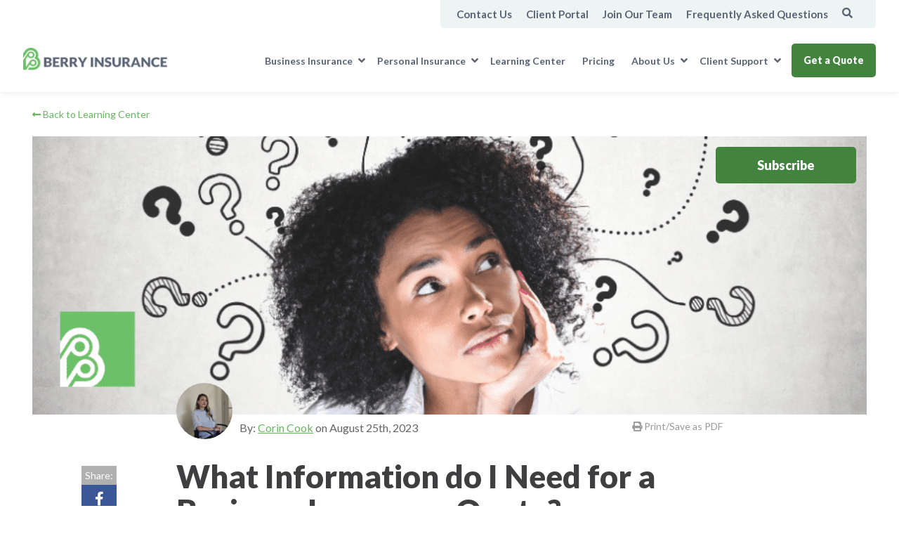

--- FILE ---
content_type: text/html; charset=UTF-8
request_url: https://www.berryinsurance.com/blog/information-need-business-insurance-quote-video
body_size: 17216
content:
<!doctype html><!--[if lt IE 7]> <html class="no-js lt-ie9 lt-ie8 lt-ie7" lang="en-us" > <![endif]--><!--[if IE 7]>    <html class="no-js lt-ie9 lt-ie8" lang="en-us" >        <![endif]--><!--[if IE 8]>    <html class="no-js lt-ie9" lang="en-us" >               <![endif]--><!--[if gt IE 8]><!--><html class="no-js" lang="en-us"><!--<![endif]--><head>
    <meta charset="utf-8">
    <meta http-equiv="X-UA-Compatible" content="IE=edge,chrome=1">
    <meta name="author" content="Corin Cook">
    <meta name="description" content="Ready to apply for business insurance? There are many documents and pieces of information you will need to provide before getting your commercial insurance policy.">
    <meta name="generator" content="HubSpot">
    <title>What Information do I Need for a Business Insurance Quote? | Berry Insurance What Information do I Need for a Business Insurance Quote?</title>
    <link rel="shortcut icon" href="https://www.berryinsurance.com/hubfs/favicon.png">
    
<meta name="viewport" content="width=device-width, initial-scale=1">

    
    <meta property="og:description" content="Ready to apply for business insurance? There are many documents and pieces of information you will need to provide before getting your commercial insurance policy.">
    <meta property="og:title" content="What Information do I Need for a Business Insurance Quote? | Berry Insurance What Information do I Need for a Business Insurance Quote?">
    <meta name="twitter:description" content="Ready to apply for business insurance? There are many documents and pieces of information you will need to provide before getting your commercial insurance policy.">
    <meta name="twitter:title" content="What Information do I Need for a Business Insurance Quote? | Berry Insurance What Information do I Need for a Business Insurance Quote?">

    

    

    <style>
a.cta_button{-moz-box-sizing:content-box !important;-webkit-box-sizing:content-box !important;box-sizing:content-box !important;vertical-align:middle}.hs-breadcrumb-menu{list-style-type:none;margin:0px 0px 0px 0px;padding:0px 0px 0px 0px}.hs-breadcrumb-menu-item{float:left;padding:10px 0px 10px 10px}.hs-breadcrumb-menu-divider:before{content:'›';padding-left:10px}.hs-featured-image-link{border:0}.hs-featured-image{float:right;margin:0 0 20px 20px;max-width:50%}@media (max-width: 568px){.hs-featured-image{float:none;margin:0;width:100%;max-width:100%}}.hs-screen-reader-text{clip:rect(1px, 1px, 1px, 1px);height:1px;overflow:hidden;position:absolute !important;width:1px}
</style>

<link rel="stylesheet" href="https://www.berryinsurance.com/hubfs/hub_generated/template_assets/1/33810390018/1745438953275/template_production.min.css">
<link class="hs-async-css" rel="preload" href="https://fonts.googleapis.com/css2?family=Lato:wght@300;400;700;900&amp;family=Swanky+and+Moo+Moo&amp;display=swap" as="style" onload="this.onload=null;this.rel='stylesheet'">
<noscript><link rel="stylesheet" href="https://fonts.googleapis.com/css2?family=Lato:wght@300;400;700;900&amp;family=Swanky+and+Moo+Moo&amp;display=swap"></noscript>
<link class="hs-async-css" rel="preload" href="https://cdnjs.cloudflare.com/ajax/libs/font-awesome/5.14.0/css/all.min.css" as="style" onload="this.onload=null;this.rel='stylesheet'">
<noscript><link rel="stylesheet" href="https://cdnjs.cloudflare.com/ajax/libs/font-awesome/5.14.0/css/all.min.css"></noscript>
<link class="hs-async-css" rel="preload" href="https://cdnjs.cloudflare.com/ajax/libs/fancybox/3.5.2/jquery.fancybox.min.css" as="style" onload="this.onload=null;this.rel='stylesheet'">
<noscript><link rel="stylesheet" href="https://cdnjs.cloudflare.com/ajax/libs/fancybox/3.5.2/jquery.fancybox.min.css"></noscript>
<link rel="stylesheet" href="https://www.berryinsurance.com/hubfs/hub_generated/template_assets/1/33810390075/1743860851572/template_Header.min.css">
<link rel="stylesheet" href="/hs/hsstatic/AsyncSupport/static-1.501/sass/comments_listing_asset.css">
<link class="hs-async-css" rel="preload" href="https://www.berryinsurance.com/hubfs/hub_generated/template_assets/1/33810267987/1743860840335/template_Footer.min.css" as="style" onload="this.onload=null;this.rel='stylesheet'">
<noscript><link rel="stylesheet" href="https://www.berryinsurance.com/hubfs/hub_generated/template_assets/1/33810267987/1743860840335/template_Footer.min.css"></noscript>

    <script defer src="https://www.berryinsurance.com/hubfs/hub_generated/template_assets/1/68453373283/1741801952873/template_video-render.min.js"></script>
<script src="https://cdnjs.cloudflare.com/ajax/libs/jquery/3.6.0/jquery.min.js"></script>
<script src="https://www.berryinsurance.com/hubfs/hub_generated/template_assets/1/33810587492/1745012602746/template_production.min.js"></script>
<script defer src="https://cdnjs.cloudflare.com/ajax/libs/jquery-cookie/1.4.1/jquery.cookie.min.js"></script>
<script defer src="https://js.hsforms.net/forms/v2.js"></script>

    
<!--  Added by GoogleAnalytics integration -->
<script>
var _hsp = window._hsp = window._hsp || [];
_hsp.push(['addPrivacyConsentListener', function(consent) { if (consent.allowed || (consent.categories && consent.categories.analytics)) {
  (function(i,s,o,g,r,a,m){i['GoogleAnalyticsObject']=r;i[r]=i[r]||function(){
  (i[r].q=i[r].q||[]).push(arguments)},i[r].l=1*new Date();a=s.createElement(o),
  m=s.getElementsByTagName(o)[0];a.async=1;a.src=g;m.parentNode.insertBefore(a,m)
})(window,document,'script','//www.google-analytics.com/analytics.js','ga');
  ga('create','UA-8278703-1','auto');
  ga('send','pageview');
}}]);
</script>

<!-- /Added by GoogleAnalytics integration -->

<!--  Added by GoogleAnalytics4 integration -->
<script>
var _hsp = window._hsp = window._hsp || [];
window.dataLayer = window.dataLayer || [];
function gtag(){dataLayer.push(arguments);}

var useGoogleConsentModeV2 = true;
var waitForUpdateMillis = 1000;


if (!window._hsGoogleConsentRunOnce) {
  window._hsGoogleConsentRunOnce = true;

  gtag('consent', 'default', {
    'ad_storage': 'denied',
    'analytics_storage': 'denied',
    'ad_user_data': 'denied',
    'ad_personalization': 'denied',
    'wait_for_update': waitForUpdateMillis
  });

  if (useGoogleConsentModeV2) {
    _hsp.push(['useGoogleConsentModeV2'])
  } else {
    _hsp.push(['addPrivacyConsentListener', function(consent){
      var hasAnalyticsConsent = consent && (consent.allowed || (consent.categories && consent.categories.analytics));
      var hasAdsConsent = consent && (consent.allowed || (consent.categories && consent.categories.advertisement));

      gtag('consent', 'update', {
        'ad_storage': hasAdsConsent ? 'granted' : 'denied',
        'analytics_storage': hasAnalyticsConsent ? 'granted' : 'denied',
        'ad_user_data': hasAdsConsent ? 'granted' : 'denied',
        'ad_personalization': hasAdsConsent ? 'granted' : 'denied'
      });
    }]);
  }
}

gtag('js', new Date());
gtag('set', 'developer_id.dZTQ1Zm', true);
gtag('config', 'G-3BRYGQPHYF');
</script>
<script async src="https://www.googletagmanager.com/gtag/js?id=G-3BRYGQPHYF"></script>

<!-- /Added by GoogleAnalytics4 integration -->

<!--  Added by GoogleTagManager integration -->
<script>
var _hsp = window._hsp = window._hsp || [];
window.dataLayer = window.dataLayer || [];
function gtag(){dataLayer.push(arguments);}

var useGoogleConsentModeV2 = true;
var waitForUpdateMillis = 1000;



var hsLoadGtm = function loadGtm() {
    if(window._hsGtmLoadOnce) {
      return;
    }

    if (useGoogleConsentModeV2) {

      gtag('set','developer_id.dZTQ1Zm',true);

      gtag('consent', 'default', {
      'ad_storage': 'denied',
      'analytics_storage': 'denied',
      'ad_user_data': 'denied',
      'ad_personalization': 'denied',
      'wait_for_update': waitForUpdateMillis
      });

      _hsp.push(['useGoogleConsentModeV2'])
    }

    (function(w,d,s,l,i){w[l]=w[l]||[];w[l].push({'gtm.start':
    new Date().getTime(),event:'gtm.js'});var f=d.getElementsByTagName(s)[0],
    j=d.createElement(s),dl=l!='dataLayer'?'&l='+l:'';j.async=true;j.src=
    'https://www.googletagmanager.com/gtm.js?id='+i+dl;f.parentNode.insertBefore(j,f);
    })(window,document,'script','dataLayer','GTM-NR9SWS5');

    window._hsGtmLoadOnce = true;
};

_hsp.push(['addPrivacyConsentListener', function(consent){
  if(consent.allowed || (consent.categories && consent.categories.analytics)){
    hsLoadGtm();
  }
}]);

</script>

<!-- /Added by GoogleTagManager integration -->





<script type="text/javascript">
  window.__lo_site_id = 251788;
  (function() {
    var wa = document.createElement('script'); wa.type = 'text/javascript'; wa.async = true;
    wa.src = 'https://d10lpsik1i8c69.cloudfront.net/w.js';
    var s = document.getElementsByTagName('script')[0]; s.parentNode.insertBefore(wa, s);
  })();
</script>  

<meta name="google-site-verification" content="-HuGzpFXyREEWhkcW4oyA6VaeePgWybhEB7OnRCkbmI">

<!-- Site Schema -->
<script type="application/ld+json">
  {
      "@context": "https://schema.org",
      "@type": "InsuranceAgency",
      "name": "Berry Insurance",
      "image": "https://www.berryinsurance.com/hubfs/Logos/berry-insurance--color-logo.png",
      "@id": "",
      "url": "https://www.berryinsurance.com/",
      "telephone": "(508) 528-5200",
      "address": {
          "@type": "PostalAddress",
          "streetAddress": "31 Hayward St, Ste J",
          "addressLocality": "Franklin",
          "addressRegion": "MA",
          "postalCode": "02038",
          "addressCountry": "US",
          "description": "Comprehensive business and personal insurance coverage from a New England locally-owned independent insurance agency."
      },
      "openingHoursSpecification":[
        {
          "@type": "OpeningHoursSpecification",
          "dayOfWeek": [
            "Monday",
            "Tuesday",
            "Wednesday",
            "Thursday",
            "Friday"
          ],
          "opens": "08:00",
          "closes": "16:00"
        }
      ],
      "areaServed": [
      {
          "@type": "State",
          "name": "Massachusetts"
      },
      {
          "@type": "State",
          "name": "Rhode Island"
      },
      {
          "@type": "State",
          "name": "Maine"
      },
      {
          "@type": "State",
          "name": "Connecticut"
      }],
      "aggregateRating": {
          "@type": "AggregateRating",
          "ratingValue": "5",
          "reviewCount": "191"
      },
      "sameAs": "https://www.facebook.com/BerryInsuranceMA/",
      "department": {
          "@type": "LocalBusiness",
          "name": "",
          "image": "",
          "telephone": ""
      }
  }
</script>
<!-- End Site Schema -->
<meta property="og:image" content="https://www.berryinsurance.com/hubfs/What%20Information%20do%20I%20Need%20for%20a%20Business%20Insurance%20Quote.png">
<meta property="og:image:width" content="900">
<meta property="og:image:height" content="300">

<meta name="twitter:image" content="https://www.berryinsurance.com/hubfs/What%20Information%20do%20I%20Need%20for%20a%20Business%20Insurance%20Quote.png">


<meta property="og:url" content="https://www.berryinsurance.com/blog/information-need-business-insurance-quote-video">
<meta name="twitter:card" content="summary_large_image">

<link rel="canonical" href="https://www.berryinsurance.com/blog/information-need-business-insurance-quote-video">

<meta property="og:type" content="article">
<link rel="alternate" type="application/rss+xml" href="https://www.berryinsurance.com/blog/rss.xml">
<meta name="twitter:domain" content="www.berryinsurance.com">
<script src="//platform.linkedin.com/in.js" type="text/javascript">
    lang: en_US
</script>

<meta http-equiv="content-language" content="en-us">
<link rel="stylesheet" href="//7052064.fs1.hubspotusercontent-na1.net/hubfs/7052064/hub_generated/template_assets/DEFAULT_ASSET/1767723259071/template_layout.min.css">


<link rel="stylesheet" href="https://www.berryinsurance.com/hubfs/hub_generated/template_assets/1/33812382019/1744029741261/template_BOP.min.css">


    
<!-- Add resource hints for the image domain -->
<link rel="preconnect" href="https://www.berryinsurance.com">
<link rel="dns-prefetch" href="https://www.berryinsurance.com">
<link rel="preconnect" href="https://cdnjs.cloudflare.com">
<link rel="dns-prefetch" href="https://cdnjs.cloudflare.com">
<link rel="preconnect" href="https://fonts.googleapis.com">
<link rel="preconnect" href="https://fonts.gstatic.com" crossorigin>




  



































    

</head>
<body class="pagetype--blog   hs-content-id-36586698476 hs-blog-post hs-content-path-blog-information-need-business-insurance-quote-vid hs-content-name-what-information-do-i-need-for-a-business-insuranc hs-blog-name-berry-insurance-blog hs-blog-id-1713796782" style="">
<!--  Added by GoogleTagManager integration -->
<noscript><iframe src="https://www.googletagmanager.com/ns.html?id=GTM-NR9SWS5" height="0" width="0" style="display:none;visibility:hidden"></iframe></noscript>

<!-- /Added by GoogleTagManager integration -->

    <div class="header-container-wrapper">
    <div class="header-container container-fluid">

<div class="row-fluid-wrapper row-depth-1 row-number-1 ">
<div class="row-fluid ">
<div class="span12 widget-span widget-type-global_group " style="" data-widget-type="global_group" data-x="0" data-w="12">
<div class="" data-global-widget-path="generated_global_groups/33810452702.html"><div class="row-fluid-wrapper row-depth-1 row-number-1 ">
<div class="row-fluid ">
<div class="span12 widget-span widget-type-custom_widget " style="" data-widget-type="custom_widget" data-x="0" data-w="12">
<div id="hs_cos_wrapper_module_159776361183315" class="hs_cos_wrapper hs_cos_wrapper_widget hs_cos_wrapper_type_module" style="" data-hs-cos-general-type="widget" data-hs-cos-type="module">





<a id="skip-to-content" class="sr-only sr-only-focusable" href="#maincontent">Skip to Main Content</a>
<header class="background--white">
  
  <div class="header--body">
    <div class="header--top portable-visuallyhidden">
      <div class="grid hard--ends">
        <div class="grid__item one-whole hard padding--short--left lap-and-up-padding--short--right text--right">
          <div class="header--top--wrapper inline-block background--lightbluegrey">
            <div class="header--top--nav">
              <span id="hs_cos_wrapper_module_159776361183315_topNavigation" class="hs_cos_wrapper hs_cos_wrapper_widget hs_cos_wrapper_type_menu" style="" data-hs-cos-general-type="widget" data-hs-cos-type="menu"><div id="hs_menu_wrapper_module_159776361183315_topNavigation" class="hs-menu-wrapper active-branch no-flyouts hs-menu-flow-horizontal" role="navigation" data-sitemap-name="default" data-menu-id="34028250096" aria-label="Navigation Menu">
 <ul role="menu">
  <li class="hs-menu-item hs-menu-depth-1" role="none"><a href="/contact" role="menuitem">Contact Us</a></li>
  <li class="hs-menu-item hs-menu-depth-1" role="none"><a href="https://portal.csr24.com/mvc/697262464" role="menuitem" target="_blank" rel="noopener">Client Portal</a></li>
  <li class="hs-menu-item hs-menu-depth-1" role="none"><a href="https://www.berryinsurance.com/join-our-team" role="menuitem">Join Our Team</a></li>
  <li class="hs-menu-item hs-menu-depth-1" role="none"><a href="https://www.berryinsurance.com/faqs-berry-insurance" role="menuitem">Frequently Asked Questions</a></li>
 </ul>
</div></span>
            </div>
            
            <div class="header--top--search portable-visuallyhidden">
              <div class="header--top--search--trigger">
                <i class="fas fa-search header--top--search--trigger--icon"></i>
              </div>
              <div class="header--top--search--input">
                <div class="header--top--search--close">
                  <i class="far fa-times-circle header--top--search--close--icon"></i>
                </div>
                <form onsubmit="event.preventDefault();headerSearch(this);">
                  <input type="text" class="header--top--search--input--input" placeholder="Search our site for...">
                </form>
              </div>
            </div>
            
          </div>
        </div>
      </div>
    </div>
    <div class="header--main">
      <div class="grid hard--ends">
        <div class="grid__item one-whole hard padding--short--left lap-and-up-padding--short--right text--left">
          <a href="https://www.berryinsurance.com" class="header--main--logo" style="margin:28px 0px;">
            <img src="https://www.berryinsurance.com/hs-fs/hubfs/Logos/berry-insurance--color-logo.png?width=218&amp;height=35&amp;name=berry-insurance--color-logo.png" alt="Berry Insurance" width="218" height="35" style="height:35px;width:auto;" srcset="https://www.berryinsurance.com/hs-fs/hubfs/Logos/berry-insurance--color-logo.png?width=109&amp;height=18&amp;name=berry-insurance--color-logo.png 109w, https://www.berryinsurance.com/hs-fs/hubfs/Logos/berry-insurance--color-logo.png?width=218&amp;height=35&amp;name=berry-insurance--color-logo.png 218w, https://www.berryinsurance.com/hs-fs/hubfs/Logos/berry-insurance--color-logo.png?width=327&amp;height=53&amp;name=berry-insurance--color-logo.png 327w, https://www.berryinsurance.com/hs-fs/hubfs/Logos/berry-insurance--color-logo.png?width=436&amp;height=70&amp;name=berry-insurance--color-logo.png 436w, https://www.berryinsurance.com/hs-fs/hubfs/Logos/berry-insurance--color-logo.png?width=545&amp;height=88&amp;name=berry-insurance--color-logo.png 545w, https://www.berryinsurance.com/hs-fs/hubfs/Logos/berry-insurance--color-logo.png?width=654&amp;height=105&amp;name=berry-insurance--color-logo.png 654w" sizes="(max-width: 218px) 100vw, 218px">
          </a>
          <button aria-label="Mobile Menu Trigger" type="button" class="header--main--menutrigger lap-and-up-visuallyhidden">
            <span class="header--main--menutrigger--icon"></span>
          </button>
          
            <a class="header--main--cta btn btn--primary btn--narrow portable-visuallyhidden" href="https://www.berryinsurance.com/insurance-quote-massachusetts">
              Get a Quote
            </a>
          
          <div class="header--main--nav portable-visuallyhidden">
            <span id="hs_cos_wrapper_module_159776361183315_mainNavigation" class="hs_cos_wrapper hs_cos_wrapper_widget hs_cos_wrapper_type_menu" style="" data-hs-cos-general-type="widget" data-hs-cos-type="menu"><div id="hs_menu_wrapper_module_159776361183315_mainNavigation" class="hs-menu-wrapper active-branch no-flyouts hs-menu-flow-horizontal" role="navigation" data-sitemap-name="default" data-menu-id="34028193704" aria-label="Navigation Menu">
 <ul role="menu">
  <li class="hs-menu-item hs-menu-depth-1 hs-item-has-children" role="none"><a href="/massachusetts-business-insurance" aria-haspopup="true" aria-expanded="false" role="menuitem">Business Insurance</a>
   <ul role="menu" class="hs-menu-children-wrapper">
    <li class="hs-menu-item hs-menu-depth-2" role="none"><a href="/business-insurance/builders-risk" role="menuitem">Builders Risk Insurance</a></li>
    <li class="hs-menu-item hs-menu-depth-2" role="none"><a href="/business-insurance/commercial-auto-insurance" role="menuitem">Commercial Auto Insurance</a></li>
    <li class="hs-menu-item hs-menu-depth-2" role="none"><a href="/business-insurance/commercial-flood" role="menuitem">Commercial Flood Insurance</a></li>
    <li class="hs-menu-item hs-menu-depth-2" role="none"><a href="/business-insurance/commercial-property-insurance" role="menuitem">Commercial Property Insurance</a></li>
    <li class="hs-menu-item hs-menu-depth-2" role="none"><a href="https://www.berryinsurance.com/business-insurance/commercial-umbrella" role="menuitem">Commercial Umbrella Insurance</a></li>
    <li class="hs-menu-item hs-menu-depth-2" role="none"><a href="/business-insurance/cyber-liability-insurance" role="menuitem">Cyber Liability Insurance</a></li>
    <li class="hs-menu-item hs-menu-depth-2" role="none"><a href="/business-insurance/bonds" role="menuitem">Insurance Bonds</a></li>
    <li class="hs-menu-item hs-menu-depth-2" role="none"><a href="/business-insurance/liability-insurance" role="menuitem">Liability Insurance</a></li>
    <li class="hs-menu-item hs-menu-depth-2" role="none"><a href="https://www.berryinsurance.com/insurance-public-entities-municipalities" role="menuitem">Municipality/Public Entity Insurance</a></li>
    <li class="hs-menu-item hs-menu-depth-2" role="none"><a href="https://www.berryinsurance.com/business-insurance/nanny-insurance" role="menuitem">Nanny Insurance</a></li>
    <li class="hs-menu-item hs-menu-depth-2" role="none"><a href="https://www.berryinsurance.com/business-insurance/pollution-liability-insurance" role="menuitem">Pollution Liability Insurance</a></li>
    <li class="hs-menu-item hs-menu-depth-2" role="none"><a href="/business-insurance/professional-liability-insurance" role="menuitem">Professional Liability Insurance</a></li>
    <li class="hs-menu-item hs-menu-depth-2" role="none"><a href="/business-insurance/workers-compensation" role="menuitem">Workers Compensation Insurance</a></li>
   </ul></li>
  <li class="hs-menu-item hs-menu-depth-1 hs-item-has-children" role="none"><a href="/personal-insurance" aria-haspopup="true" aria-expanded="false" role="menuitem">Personal Insurance</a>
   <ul role="menu" class="hs-menu-children-wrapper">
    <li class="hs-menu-item hs-menu-depth-2" role="none"><a href="/personal-insurance/builders-risk" role="menuitem">Builders Risk Insurance</a></li>
    <li class="hs-menu-item hs-menu-depth-2" role="none"><a href="/personal-insurance/car-insurance" role="menuitem">Car Insurance</a></li>
    <li class="hs-menu-item hs-menu-depth-2" role="none"><a href="/personal-insurance/classic-car-insurance" role="menuitem">Classic Car Insurance</a></li>
    <li class="hs-menu-item hs-menu-depth-2" role="none"><a href="/personal-insurance/condo-insurance" role="menuitem">Condo Insurance</a></li>
    <li class="hs-menu-item hs-menu-depth-2" role="none"><a href="/personal-insurance/flood-insurance" role="menuitem">Flood Insurance</a></li>
    <li class="hs-menu-item hs-menu-depth-2" role="none"><a href="/personal-insurance/home-owners-insurance" role="menuitem">Homeowners Insurance</a></li>
    <li class="hs-menu-item hs-menu-depth-2" role="none"><a href="https://www.berryinsurance.com/personal-insurance/life-insurance" role="menuitem">Life Insurance</a></li>
    <li class="hs-menu-item hs-menu-depth-2" role="none"><a href="https://www.berryinsurance.com/personal-insurance/motorcycle-insurance" role="menuitem">Motorcycle Insurance</a></li>
    <li class="hs-menu-item hs-menu-depth-2" role="none"><a href="https://www.berryinsurance.com/business-insurance/nanny-insurance" role="menuitem">Nanny Insurance</a></li>
    <li class="hs-menu-item hs-menu-depth-2" role="none"><a href="/personal-insurance/non-owner-car-insurance" role="menuitem">Non-Owner Car Insurance</a></li>
    <li class="hs-menu-item hs-menu-depth-2" role="none"><a href="/personal-insurance/pet-insurance" role="menuitem">Pet Insurance</a></li>
    <li class="hs-menu-item hs-menu-depth-2" role="none"><a href="/personal-insurance/renters-insurance" role="menuitem">Renters Insurance</a></li>
    <li class="hs-menu-item hs-menu-depth-2" role="none"><a href="/personal-insurance/rv-insurance" role="menuitem">RV Insurance</a></li>
    <li class="hs-menu-item hs-menu-depth-2" role="none"><a href="https://www.berryinsurance.com/personal-insurance/second-investment-property-insurance" role="menuitem">Second/Investment Property Insurance</a></li>
    <li class="hs-menu-item hs-menu-depth-2" role="none"><a href="/personal-insurance/umbrella-insurance" role="menuitem">Umbrella Insurance</a></li>
    <li class="hs-menu-item hs-menu-depth-2" role="none"><a href="/personal-insurance/watercraft-insurance" role="menuitem">Watercraft Insurance</a></li>
   </ul></li>
  <li class="hs-menu-item hs-menu-depth-1" role="none"><a href="/insurance-resources" role="menuitem">Learning Center</a></li>
  <li class="hs-menu-item hs-menu-depth-1" role="none"><a href="/insurance-pricing" role="menuitem">Pricing</a></li>
  <li class="hs-menu-item hs-menu-depth-1 hs-item-has-children" role="none"><a href="javascript:;" aria-haspopup="true" aria-expanded="false" role="menuitem">About Us</a>
   <ul role="menu" class="hs-menu-children-wrapper">
    <li class="hs-menu-item hs-menu-depth-2" role="none"><a href="https://www.berryinsurance.com/about" role="menuitem">Our Agency</a></li>
    <li class="hs-menu-item hs-menu-depth-2" role="none"><a href="https://www.berryinsurance.com/why-berry" role="menuitem">Why Berry</a></li>
    <li class="hs-menu-item hs-menu-depth-2" role="none"><a href="/newsfeed" role="menuitem">Agency News</a></li>
    <li class="hs-menu-item hs-menu-depth-2" role="none"><a href="https://www.berryinsurance.com/local-partners" role="menuitem">Local Partners</a></li>
   </ul></li>
  <li class="hs-menu-item hs-menu-depth-1 hs-item-has-children" role="none"><a href="javascript:;" aria-haspopup="true" aria-expanded="false" role="menuitem">Client Support</a>
   <ul role="menu" class="hs-menu-children-wrapper">
    <li class="hs-menu-item hs-menu-depth-2" role="none"><a href="https://portal.csr24.com/mvc/697262464" role="menuitem" target="_blank" rel="noopener">Client Portal</a></li>
    <li class="hs-menu-item hs-menu-depth-2" role="none"><a href="https://www.berryinsurance.com/our-mobile-app" role="menuitem">Mobile App</a></li>
    <li class="hs-menu-item hs-menu-depth-2" role="none"><a href="https://www.berryinsurance.com/client-services/report-a-claim" role="menuitem" target="_blank" rel="noopener">Report a Claim</a></li>
    <li class="hs-menu-item hs-menu-depth-2" role="none"><a href="https://www.berryinsurance.com/client-services/request-certificate" role="menuitem" target="_blank" rel="noopener">Request a Certificate</a></li>
   </ul></li>
 </ul>
</div></span>
          </div>
        </div>
      </div>
    </div>
  </div>
  <div class="mobilenav lap-and-up-visuallyhidden">
    <div class="mobilenav--nav--wrapper">
      <div class="mobilenav--nav">

        
        

        
        <div class="mobilenav--panel mobilenav--panel--depth--0 mobilenav--panel--active" rel="0" data-depth="0">

          
            <div class="mobilenav--search--wrapper">
              <div class="mobilenav--search production--form">
                <form onsubmit="event.preventDefault();mobileSearch(this);">
                  <input type="text" class="mobilenav--search--input" placeholder="Search our site for...">
                  <button aria-label="Search Submit" type="submit" class="mobilenav--search--submit">
                    <i class="fas fa-search mobilenav--search--submit--icon"></i>
                  </button>
                </form>
              </div>
            </div>
          


          <div class="mobilenav--panel--body">
            
            
            <div class="mobilenav--nav--item mobilenav--nav--item--parent" rel="p-1">
              <a href="/massachusetts-business-insurance" target="" class="mobilenav--nav--item--label">
                Business Insurance
              </a>

              
              <div class="mobilenav--panel mobilenav--panel--depth--1" rel="p-1" data-depth="1">
                <div class="mobilenav--panel--body">
                  <div class="mobilenav--nav--back" rel="0">
                    <div class="mobilenav--nav--back--label">
                      Back
                    </div>
                  </div>
                  
                  
                  
                  <div class="mobilenav--nav--item " rel="p-1-1">
                    <a href="/business-insurance/builders-risk" class="mobilenav--nav--item--label">
                      Builders Risk Insurance
                    </a>
                    
                  </div>
                  
                  
                  <div class="mobilenav--nav--item " rel="p-1-2">
                    <a href="/business-insurance/commercial-auto-insurance" class="mobilenav--nav--item--label">
                      Commercial Auto Insurance
                    </a>
                    
                  </div>
                  
                  
                  <div class="mobilenav--nav--item " rel="p-1-3">
                    <a href="/business-insurance/commercial-flood" class="mobilenav--nav--item--label">
                      Commercial Flood Insurance
                    </a>
                    
                  </div>
                  
                  
                  <div class="mobilenav--nav--item " rel="p-1-4">
                    <a href="/business-insurance/commercial-property-insurance" class="mobilenav--nav--item--label">
                      Commercial Property Insurance
                    </a>
                    
                  </div>
                  
                  
                  <div class="mobilenav--nav--item " rel="p-1-5">
                    <a href="https://www.berryinsurance.com/business-insurance/commercial-umbrella" class="mobilenav--nav--item--label">
                      Commercial Umbrella Insurance
                    </a>
                    
                  </div>
                  
                  
                  <div class="mobilenav--nav--item " rel="p-1-6">
                    <a href="/business-insurance/cyber-liability-insurance" class="mobilenav--nav--item--label">
                      Cyber Liability Insurance
                    </a>
                    
                  </div>
                  
                  
                  <div class="mobilenav--nav--item " rel="p-1-7">
                    <a href="/business-insurance/bonds" class="mobilenav--nav--item--label">
                      Insurance Bonds
                    </a>
                    
                  </div>
                  
                  
                  <div class="mobilenav--nav--item " rel="p-1-8">
                    <a href="/business-insurance/liability-insurance" class="mobilenav--nav--item--label">
                      Liability Insurance
                    </a>
                    
                  </div>
                  
                  
                  <div class="mobilenav--nav--item " rel="p-1-9">
                    <a href="https://www.berryinsurance.com/insurance-public-entities-municipalities" class="mobilenav--nav--item--label">
                      Municipality/Public Entity Insurance
                    </a>
                    
                  </div>
                  
                  
                  <div class="mobilenav--nav--item " rel="p-1-10">
                    <a href="https://www.berryinsurance.com/business-insurance/nanny-insurance" class="mobilenav--nav--item--label">
                      Nanny Insurance
                    </a>
                    
                  </div>
                  
                  
                  <div class="mobilenav--nav--item " rel="p-1-11">
                    <a href="https://www.berryinsurance.com/business-insurance/pollution-liability-insurance" class="mobilenav--nav--item--label">
                      Pollution Liability Insurance
                    </a>
                    
                  </div>
                  
                  
                  <div class="mobilenav--nav--item " rel="p-1-12">
                    <a href="/business-insurance/professional-liability-insurance" class="mobilenav--nav--item--label">
                      Professional Liability Insurance
                    </a>
                    
                  </div>
                  
                  
                  <div class="mobilenav--nav--item " rel="p-1-13">
                    <a href="/business-insurance/workers-compensation" class="mobilenav--nav--item--label">
                      Workers Compensation Insurance
                    </a>
                    
                  </div>
                  
                </div>
              </div>
              
              
            </div>
            
            
            <div class="mobilenav--nav--item mobilenav--nav--item--parent" rel="p-2">
              <a href="/personal-insurance" target="" class="mobilenav--nav--item--label">
                Personal Insurance
              </a>

              
              <div class="mobilenav--panel mobilenav--panel--depth--1" rel="p-2" data-depth="1">
                <div class="mobilenav--panel--body">
                  <div class="mobilenav--nav--back" rel="0">
                    <div class="mobilenav--nav--back--label">
                      Back
                    </div>
                  </div>
                  
                  
                  
                  <div class="mobilenav--nav--item " rel="p-2-1">
                    <a href="/personal-insurance/builders-risk" class="mobilenav--nav--item--label">
                      Builders Risk Insurance
                    </a>
                    
                  </div>
                  
                  
                  <div class="mobilenav--nav--item " rel="p-2-2">
                    <a href="/personal-insurance/car-insurance" class="mobilenav--nav--item--label">
                      Car Insurance
                    </a>
                    
                  </div>
                  
                  
                  <div class="mobilenav--nav--item " rel="p-2-3">
                    <a href="/personal-insurance/classic-car-insurance" class="mobilenav--nav--item--label">
                      Classic Car Insurance
                    </a>
                    
                  </div>
                  
                  
                  <div class="mobilenav--nav--item " rel="p-2-4">
                    <a href="/personal-insurance/condo-insurance" class="mobilenav--nav--item--label">
                      Condo Insurance
                    </a>
                    
                  </div>
                  
                  
                  <div class="mobilenav--nav--item " rel="p-2-5">
                    <a href="/personal-insurance/flood-insurance" class="mobilenav--nav--item--label">
                      Flood Insurance
                    </a>
                    
                  </div>
                  
                  
                  <div class="mobilenav--nav--item " rel="p-2-6">
                    <a href="/personal-insurance/home-owners-insurance" class="mobilenav--nav--item--label">
                      Homeowners Insurance
                    </a>
                    
                  </div>
                  
                  
                  <div class="mobilenav--nav--item " rel="p-2-7">
                    <a href="https://www.berryinsurance.com/personal-insurance/life-insurance" class="mobilenav--nav--item--label">
                      Life Insurance
                    </a>
                    
                  </div>
                  
                  
                  <div class="mobilenav--nav--item " rel="p-2-8">
                    <a href="https://www.berryinsurance.com/personal-insurance/motorcycle-insurance" class="mobilenav--nav--item--label">
                      Motorcycle Insurance
                    </a>
                    
                  </div>
                  
                  
                  <div class="mobilenav--nav--item " rel="p-2-9">
                    <a href="https://www.berryinsurance.com/business-insurance/nanny-insurance" class="mobilenav--nav--item--label">
                      Nanny Insurance
                    </a>
                    
                  </div>
                  
                  
                  <div class="mobilenav--nav--item " rel="p-2-10">
                    <a href="/personal-insurance/non-owner-car-insurance" class="mobilenav--nav--item--label">
                      Non-Owner Car Insurance
                    </a>
                    
                  </div>
                  
                  
                  <div class="mobilenav--nav--item " rel="p-2-11">
                    <a href="/personal-insurance/pet-insurance" class="mobilenav--nav--item--label">
                      Pet Insurance
                    </a>
                    
                  </div>
                  
                  
                  <div class="mobilenav--nav--item " rel="p-2-12">
                    <a href="/personal-insurance/renters-insurance" class="mobilenav--nav--item--label">
                      Renters Insurance
                    </a>
                    
                  </div>
                  
                  
                  <div class="mobilenav--nav--item " rel="p-2-13">
                    <a href="/personal-insurance/rv-insurance" class="mobilenav--nav--item--label">
                      RV Insurance
                    </a>
                    
                  </div>
                  
                  
                  <div class="mobilenav--nav--item " rel="p-2-14">
                    <a href="https://www.berryinsurance.com/personal-insurance/second-investment-property-insurance" class="mobilenav--nav--item--label">
                      Second/Investment Property Insurance
                    </a>
                    
                  </div>
                  
                  
                  <div class="mobilenav--nav--item " rel="p-2-15">
                    <a href="/personal-insurance/umbrella-insurance" class="mobilenav--nav--item--label">
                      Umbrella Insurance
                    </a>
                    
                  </div>
                  
                  
                  <div class="mobilenav--nav--item " rel="p-2-16">
                    <a href="/personal-insurance/watercraft-insurance" class="mobilenav--nav--item--label">
                      Watercraft Insurance
                    </a>
                    
                  </div>
                  
                </div>
              </div>
              
              
            </div>
            
            
            <div class="mobilenav--nav--item " rel="p-3">
              <a href="/insurance-resources" target="" class="mobilenav--nav--item--label">
                Learning Center
              </a>

              
            </div>
            
            
            <div class="mobilenav--nav--item " rel="p-4">
              <a href="/insurance-pricing" target="" class="mobilenav--nav--item--label">
                Pricing
              </a>

              
            </div>
            
            
            <div class="mobilenav--nav--item mobilenav--nav--item--parent" rel="p-5">
              <a href="" target="" class="mobilenav--nav--item--label">
                About Us
              </a>

              
              <div class="mobilenav--panel mobilenav--panel--depth--1" rel="p-5" data-depth="1">
                <div class="mobilenav--panel--body">
                  <div class="mobilenav--nav--back" rel="0">
                    <div class="mobilenav--nav--back--label">
                      Back
                    </div>
                  </div>
                  
                  
                  
                  <div class="mobilenav--nav--item " rel="p-5-1">
                    <a href="https://www.berryinsurance.com/about" class="mobilenav--nav--item--label">
                      Our Agency
                    </a>
                    
                  </div>
                  
                  
                  <div class="mobilenav--nav--item " rel="p-5-2">
                    <a href="https://www.berryinsurance.com/why-berry" class="mobilenav--nav--item--label">
                      Why Berry
                    </a>
                    
                  </div>
                  
                  
                  <div class="mobilenav--nav--item " rel="p-5-3">
                    <a href="/newsfeed" class="mobilenav--nav--item--label">
                      Agency News
                    </a>
                    
                  </div>
                  
                  
                  <div class="mobilenav--nav--item " rel="p-5-4">
                    <a href="https://www.berryinsurance.com/local-partners" class="mobilenav--nav--item--label">
                      Local Partners
                    </a>
                    
                  </div>
                  
                </div>
              </div>
              
              
            </div>
            
            
            <div class="mobilenav--nav--item mobilenav--nav--item--parent" rel="p-6">
              <a href="" target="" class="mobilenav--nav--item--label">
                Client Support
              </a>

              
              <div class="mobilenav--panel mobilenav--panel--depth--1" rel="p-6" data-depth="1">
                <div class="mobilenav--panel--body">
                  <div class="mobilenav--nav--back" rel="0">
                    <div class="mobilenav--nav--back--label">
                      Back
                    </div>
                  </div>
                  
                  
                  
                  <div class="mobilenav--nav--item " rel="p-6-1">
                    <a href="https://portal.csr24.com/mvc/697262464" target="_blank" class="mobilenav--nav--item--label">
                      Client Portal
                    </a>
                    
                  </div>
                  
                  
                  <div class="mobilenav--nav--item " rel="p-6-2">
                    <a href="https://www.berryinsurance.com/our-mobile-app" class="mobilenav--nav--item--label">
                      Mobile App
                    </a>
                    
                  </div>
                  
                  
                  <div class="mobilenav--nav--item " rel="p-6-3">
                    <a href="https://www.berryinsurance.com/client-services/report-a-claim" target="_blank" class="mobilenav--nav--item--label">
                      Report a Claim
                    </a>
                    
                  </div>
                  
                  
                  <div class="mobilenav--nav--item " rel="p-6-4">
                    <a href="https://www.berryinsurance.com/client-services/request-certificate" target="_blank" class="mobilenav--nav--item--label">
                      Request a Certificate
                    </a>
                    
                  </div>
                  
                </div>
              </div>
              
              
            </div>
            

            
            
            <div class="mobilenav--nav--item " rel="s-1">
              <a href="/contact" target="" class="mobilenav--nav--item--label">
                Contact Us
              </a>

              
            </div>
            
            
            <div class="mobilenav--nav--item " rel="s-2">
              <a href="https://portal.csr24.com/mvc/697262464" target="_blank" class="mobilenav--nav--item--label">
                Client Portal
              </a>

              
            </div>
            
            
            <div class="mobilenav--nav--item " rel="s-3">
              <a href="https://www.berryinsurance.com/join-our-team" target="" class="mobilenav--nav--item--label">
                Join Our Team
              </a>

              
            </div>
            
            
            <div class="mobilenav--nav--item " rel="s-4">
              <a href="https://www.berryinsurance.com/faqs-berry-insurance" target="" class="mobilenav--nav--item--label">
                Frequently Asked Questions
              </a>

              
            </div>
            
          </div>

          
          <div class="mobilenav--cta--wrapper">
            <a class="mobilenav--cta btn btn--primary btn--narrow" href="https://www.berryinsurance.com/insurance-quote-massachusetts">
              Get a Quote
            </a>
          </div>
          

        </div>
        

      </div>
    </div>

  </div>
</header>

<div class="header--anchor"></div>
</div>

</div><!--end widget-span -->
</div><!--end row-->
</div><!--end row-wrapper -->
</div>
</div><!--end widget-span -->
</div><!--end row-->
</div><!--end row-wrapper -->

    </div><!--end header -->
</div><!--end header wrapper -->

<div class="body-container-wrapper">
    <div class="body-container container-fluid">

<div class="row-fluid-wrapper row-depth-1 row-number-1 ">
<div class="row-fluid ">
<div class="span12 widget-span widget-type-cell background--white" style="" data-widget-type="cell" data-x="0" data-w="12">

<div class="row-fluid-wrapper row-depth-1 row-number-2 ">
<div class="row-fluid ">
<div class="span12 widget-span widget-type-custom_widget " style="" data-widget-type="custom_widget" data-x="0" data-w="12">
<div id="hs_cos_wrapper_module_159952450775152" class="hs_cos_wrapper hs_cos_wrapper_widget hs_cos_wrapper_type_module" style="" data-hs-cos-general-type="widget" data-hs-cos-type="module">
<style>
  
  .bop--mobilemenu .bop--mobilemenu--top ul li a {color:#ffffff;}
  
  
  .bop--mobilemenu .bop--mobilemenu--bottom .bop--mobilemenu--bottom--categories ul li a {color:#5d6769;}
  
  
  .bop--mobilemenu .bop--mobilemenu--bottom .bop--mobilemenu--bottom--categories ul li a:hover {color:#374143;}
  
  
  .bop--menu > ul > li > .menu--name {color:#3F3E40;}
  
  
  .bop--menu > ul > li ul li a {color:#5d6769;}
  
  
  .bop--menu > ul > li ul li a:hover {color:#374143;}
  
</style>



<div class="bop--mobilemenu lap-and-up-visuallyhidden" style="background:#42843E;">
  <div class="bop--mobilemenu--top">
    <div class="grid hard--ends">
      <div class="grid__item one-whole short text--left relative">
        <ul>
          
          
          
            <li class="bop--mobilemenu--top--item bop--mobilemenu--top--search">
              <a href="javascript:;" rel="search">
                <i class="fas fa-search"></i>
              </a>
            </li>
          
        </ul>
        
        <div class="bop--mobilemenu--top--subscribe ">
          <a class="btn btn--primary btn--narrow palm-btn--small" target="_blank" href="/subscribe-learning-center">Subscribe</a>
        </div>
        
      </div>
    </div>
  </div>
  <div class="bop--mobilemenu--bottom" style="background:#EDF4F4;">
    
    
    
      <div class="bop--mobilemenu--bottom--item bop--mobilemenu--top--search" rel="search">
        <div class="bop--mobilemenu--bottom--item--inner">
          <div class="grid hard--ends">
            <div class="grid__item one-whole hard--ends production--form">
              
                <form class="bop--mobilemenu--search" action="/hs-search-results" type="POST">
                  <input class="bop--mobilemenu--search--input" name="term" placeholder="Search" type="text">
                  <input class="visuallyhidden" name="type" readonly type="text" value="BLOG_POST">
                  <input class="visuallyhidden" type="submit" value="Submit">
                </form>
              
            </div>
          </div>
        </div>
      </div>
    
  </div>
</div>

  <style>
    .bop--menu > ul > li:hover > .menu--name,
    .bop--menu > ul > li:hover > .fa,
    .bop--menu > ul > li ul {
      background:#EDF4F4;
    }
  </style>









<!--[if lte IE 8]>
<script charset="utf-8" type="text/javascript" src="//js.hsforms.net/forms/v2-legacy.js"></script>
<![endif]-->


</div>

</div><!--end widget-span -->
</div><!--end row-->
</div><!--end row-wrapper -->

<div class="row-fluid-wrapper row-depth-1 row-number-3 ">
<div class="row-fluid ">
<div class="span12 widget-span widget-type-custom_widget " style="" data-widget-type="custom_widget" data-x="0" data-w="12">
<div id="hs_cos_wrapper_module_151456960811572" class="hs_cos_wrapper hs_cos_wrapper_widget hs_cos_wrapper_type_module widget-type-blog_content" style="" data-hs-cos-general-type="widget" data-hs-cos-type="module">
    <style>
.bop--single--body img[src*="/hubfs/442677/What%20Information%20do%20I%20Need%20for%20a%20Business%20Insurance%20Quote.png"],
.bop--single--body img[src*="/hs-fs/442677/What%20Information%20do%20I%20Need%20for%20a%20Business%20Insurance%20Quote.png"] {display:none!important;}
</style>
<script charset="utf-8" src="https://js.hscta.net/cta/current.js"></script>
<article class="bop--single">
<div class="grid short hard--bottom">
<div class="grid__item one-whole hard--ends">
<p class="hard--top text--left font--14 bop--single--back margin--short--bottom">
<a href="/insurance-resources" class="no--underline" title="Back to Learning Center"><i class="fas fa-long-arrow-alt-left"></i> Back to Learning Center</a>
</p>
<div class="bop--single--featuredimage" style="background-image: url('https://www.berryinsurance.com/hubfs/What%20Information%20do%20I%20Need%20for%20a%20Business%20Insurance%20Quote.png'); background-size: cover; background-position:center 50%; background-repeat:no-repeat">
<img src="https://www.berryinsurance.com/hubfs/What%20Information%20do%20I%20Need%20for%20a%20Business%20Insurance%20Quote.png" alt="What Information do I Need for a Business Insurance Quote?" style="position:absolute!important;height:0px!important;width:0px!important;overflow:hidden;">
<img src="//cdn2.hubspot.net/hubfs/298890/blog-files/blog--cards-feature.png" alt="Blog Feature" style="display:block;width:100%;height:auto;opacity:0;filter:alpha(opacity=0);visibility:hidden;">

<a target="_blank" class="btn btn--primary bop--single--subscribe portable-visuallyhidden" href="/subscribe-learning-center">Subscribe</a>    

</div>
</div>
</div>
<div class="grid short hard--top">
<div class="grid__item eight-twelfths portable-one-whole short hard--top text--left">
<div class="bop--single--wrapper scroll--wrapper">  
<div class="section bop--single--hero">
<div class="bop--single--meta">
<a class="bop--single--meta--avatar" href="https://www.berryinsurance.com/blog/author/corin-cook" title="Corin Cook" style="background-image:url('https://www.berryinsurance.com/hubfs/Corin%20Cook%20Author%20Headshot%20%281%29.jpg');"></a>
<img src="https://www.berryinsurance.com/hubfs/Corin%20Cook%20Author%20Headshot%20(1).jpg" class="featured--print--author--image" alt="Corin Cook" title="Corin Cook">
<div class="bop--single--meta--content">
<p data-hubspot-form-id="author_data" data-hubspot-name="Blog Author">
By: 
<a class="bop--single--meta--author" href="https://www.berryinsurance.com/blog/author/corin-cook">Corin Cook</a> on <span class="blog--single--meta--date">August 25th, 2023</span>
</p>
</div>
<p class="bop--single--meta--print portable-visuallyhidden"><a href="javascript:window.print()" class="post-print"><i class="fa fa-print" aria-hidden="true"></i> Print/Save as PDF</a></p>
</div>
<h1>
<span class="h1">
<span id="hs_cos_wrapper_name" class="hs_cos_wrapper hs_cos_wrapper_meta_field hs_cos_wrapper_type_text" style="" data-hs-cos-general-type="meta_field" data-hs-cos-type="text">What Information do I Need for a Business Insurance Quote?</span>
</span>
</h1>
<p class="bop--single--topics">
<a class="topic-link" href="https://www.berryinsurance.com/blog/topic/business-insurance">Business Insurance</a><span class="separator"> | </span>
<a class="topic-link" href="https://www.berryinsurance.com/blog/topic/learning-center">Learning Center</a>
</p>
<div class="scroll--item palm-visuallyhidden">
<div class="bop--single--social">
<ul>
<li>Share:</li>
<li class="share--facebook background--facebook"><a target="_blank" href="https://www.facebook.com/sharer/sharer.php?u=https://www.berryinsurance.com/blog/information-need-business-insurance-quote-video" title="Share on Facebook"><i class="fab fa-facebook-f"></i></a></li>
<li class="share--twitter background--twitter"><a target="_blank" href="https://twitter.com/intent/tweet?text=What+Information+do+I+Need+for+a+Business+Insurance+Quote%3F+%7C+Berry+Insurance+What+Information+do+I+Need+for+a+Business+Insurance+Quote%3F&amp;url=https://www.berryinsurance.com/blog/information-need-business-insurance-quote-video&amp;via=" title="Share on Twitter"><i class="fab fa-twitter"></i></a></li>
<li class="share--linkedin background--linkedin"><a target="_blank" href="https://www.linkedin.com/shareArticle?url=https://www.berryinsurance.com/blog/information-need-business-insurance-quote-video&amp;title=What+Information+do+I+Need+for+a+Business+Insurance+Quote%3F+%7C+Berry+Insurance+What+Information+do+I+Need+for+a+Business+Insurance+Quote%3F&amp;summary=Ready+to+apply+for+business+insurance%3F+There+are+many+documents+and+pieces+of+information+you+will+need+to+provide+before+getting+your+commercial+insurance+policy." title="Share on Linkedin"><i class="fab fa-linkedin-in"></i></a></li>
<li class="share--mail-to background--email"><a target="_blank" href="mailto:?body=https://www.berryinsurance.com/blog/information-need-business-insurance-quote-video" title="Share via Email"><i class="fa fa-envelope"></i></a></li>
</ul>
</div>
</div>
</div>
<div class="section bop--single--body">
<span id="hs_cos_wrapper_post_body" class="hs_cos_wrapper hs_cos_wrapper_meta_field hs_cos_wrapper_type_rich_text" style="" data-hs-cos-general-type="meta_field" data-hs-cos-type="rich_text"><div class="pf-content">
<p>Is it time to apply for business insurance?</p>
<p>Maybe you’re starting a new business, or have had changes in your business structure or operations. Maybe you just aren’t happy with your current insurance price or service. Whatever it is, you have determined it is <a href="https://www.berryinsurance.com/blog/when-update-new-insurance">the right time to shop for or update your business insurance.</a></p>
<p><!--more--></p>
<p><strong>Getting business insurance is much like everything else associated with running a business — it’s complex. Because so many factors determine your insurance needs, risks, coverages and costs, insurance companies need a lot of information before they can provide your policy.&nbsp;</strong></p>
<p>Some of it you might know off the top of your head or have easily at hand, but other information might be a little more challenging to get your hands on.&nbsp;</p>
<p>That’s where we at Berry Insurance come in. We have navigated the business insurance application process with thousands of clients, so we know everything you need and how to get it.&nbsp;</p>
<p>Before you apply, let’s go over what you will need so the process will be as smooth and efficient as possible.</p>
<div class="hs-embed-wrapper" data-service="youtube" data-responsive="true" style="position: relative; overflow: hidden; width: 100%; height: auto; padding: 0px; max-width: 560px; min-width: 256px; display: block; margin: auto;"><div class="hs-embed-content-wrapper"><div style="position: relative; overflow: hidden; max-width: 100%; padding-bottom: 56.25%; margin: 0px;" data-mce-style="position: relative; overflow: hidden; max-width: 100%; padding-bottom: 56.25%; margin: 0px;"><iframe width="560" height="315" src="https://www.youtube.com/embed/yznf1ytktOE" title="YouTube video player" frameborder="0" allow="accelerometer; autoplay; clipboard-write; encrypted-media; gyroscope; picture-in-picture" allowfullscreen style="position: absolute; top: 0px; left: 0px; width: 100%; height: 100%; border: none;" xml="lang" data-mce-src="https://www.youtube.com/embed/yznf1ytktOE" data-mce-style="position: absolute; top: 0px; left: 0px; width: 100%; height: 100%; border: none;"></iframe></div></div></div>
<h2>Business operations information:&nbsp;</h2>
<p><strong>To get an accurate quote on your business insurance, your agent or carrier will need to have a good understanding of your business operations.&nbsp;</strong></p>
<p>For example, if you’re a contractor, just knowing that you’re an electrician is not enough. You’ll need to know what percentage of your operations is business vs. residential, if you’re doing any high voltage work, any work on ladders or scaffolding, any alarm installation, if you use subcontractors, etc.&nbsp;</p>
<p>Depending on your industry, you will be asked a variety of questions.&nbsp;</p>
<p>If you don’t know the answers right away, that’s OK, but it’s always best to go into the application process with a good understanding of your operations so you don’t have to seek answers and extend the process.</p>
<p>Being as specific as you can will ensure that your agent knows exactly which insurance companies are willing to provide quotes based on operational exposures alone.&nbsp;</p>
<h2>Ownership and experience information:&nbsp;</h2>
<p>In addition to questions about your business operations, you will also be asked questions about yourself, specifically in regards to years in business and years of experience.</p>
<p>The carrier wants to know about the owners and sometimes the employees to better analyze risks and determine your quote.</p>
<p>The better your resume, the better the chances of getting a lower quote.&nbsp;</p>
<h2>Financial data:&nbsp;</h2>
<p>Be prepared to provide numbers.</p>
<p>Your insurance agent or carrier will ask about your business’ estimated annual revenues, payroll, subcontracted costs, business property, and inventory levels.&nbsp;</p>
<p>Keep in mind that these figures are based on your policy term, which may or may not coincide with your fiscal period.&nbsp;</p>
<p>You don’t need to provide any proprietary reports, but you do want to give your best estimate of these numbers based on the policy term, as your policy may be audited at the end of the policy term and you could be penalized if your projection was incorrect.</p>
<h2>Contracts:&nbsp;</h2>
<p>If you use any contracts with clients, you’ll likely be asked to provide a sample of one for the insurance company to review so they can make sure you have the proper controls built into your contract to protect your business against potential claims or lawsuits.</p>
<p>If you don’t have a contract, but provide any type of professional or other services, you may be asked to get a contract written before you can obtain a quote.&nbsp;</p>
<p>So if you don’t have one, now is the time to consider calling your attorney!</p>
<h2>Claims history:&nbsp;</h2>
<p>You will be asked for copies of your “loss runs”, which is a fancy insurance term for a report that shows any insurance claims that have been filed for your business.&nbsp;</p>
<p>Most insurance companies will want to see a minimum of 3 to 5 years of claims history from all of your policies.&nbsp;</p>
<p>The insurance agent you are working with can help you draft a letter to request these reports from your existing insurance agent, but you should know that this step can delay the quoting process significantly if you are unable to get the reports.&nbsp;</p>
<h2>Copies of current policies:&nbsp;</h2>
<p>While not necessary to quote, having copies of your existing policies can help the insurance agent review what you have and identify any areas where you may have gaps in coverage. And let’s be honest, a lot happens in a year. Reviewing your existing policies may trigger a reminder to add or remove equipment, vehicles, etc.</p>
<h2>Applications:&nbsp;</h2>
<p>Even after providing all of the items we outlined already, you may be asked to complete an application. We know, this is the last thing you have time for. Thankfully, much of what you’ve already provided can be filled in ahead of time, leaving you with only a few unique operational questions and industry-specific questions left to answer.</p>
<h2>Be equipped for your new insurance:</h2>
<p>So there you have it.&nbsp;</p>
<p>It may seem like you need a lot to apply for business insurance, but that’s because there is a lot that goes into determining your quote and the right coverages.</p>
<p>If you have all these items ready to go before applying, the process should be smooth sailing.</p>
<p>But if not, that’s what we’re here for. The Berry agents have been through this thousands of times, so we can help guarantee you the coverage you need in no time.&nbsp;</p>
<p style="font-weight: normal;">An important thing to know before reaching out for a business insurance quote is how it differs from getting a personal insurance quote - especially with the number of agents you contact. To learn more, read our article on <a href="/blog/shouldnt-quote-multiple-agents" rel="noopener" target="_blank">why you shouldn't get business insurance quotes from multiple agents.&nbsp;</a></p>
<p>Want to simplify the process even further? Download the worksheet below to use as you prepare the materials you need to apply for business insurance.</p>
<p><!--HubSpot Call-to-Action Code --><span class="hs-cta-wrapper" id="hs-cta-wrapper-edbab4d6-236a-402c-92ca-50b79cbc7645"><span class="hs-cta-node hs-cta-edbab4d6-236a-402c-92ca-50b79cbc7645" id="hs-cta-edbab4d6-236a-402c-92ca-50b79cbc7645"> <!--[if lte IE 8]><div id="hs-cta-ie-element"></div><![endif]--><a href="https://cta-redirect.hubspot.com/cta/redirect/442677/edbab4d6-236a-402c-92ca-50b79cbc7645" target="_blank" rel="noopener noreferrer"><img class="hs-cta-img" id="hs-cta-img-edbab4d6-236a-402c-92ca-50b79cbc7645" style="border-width: 0px;" src="https://www.berryinsurance.com/hubfs/Imported_Blog_Media/edbab4d6-236a-402c-92ca-50b79cbc7645-Oct-23-2020-06-10-18-37-PM.png" alt="Business Insurance Worksheet Download"></a></span></span><!-- end HubSpot Call-to-Action Code --></p>
</div></span>
</div>
</div>
<div class="bop--single--comments grid__item one-whole hard--sides tall--bottom short--top all--btn all--btn--darkgrey">
<span id="hs_cos_wrapper_blog_comments" class="hs_cos_wrapper hs_cos_wrapper_widget hs_cos_wrapper_type_blog_comments" style="" data-hs-cos-general-type="widget" data-hs-cos-type="blog_comments">
<div class="section post-footer">
<div id="comments-listing" class="new-comments"></div>
<div id="hs_form_target_9c8767f6-9eb4-42fa-a1ac-d51b2b000eba"></div>
</div>
</span>
</div>
</div>
</div>
<div class="bop--single--social--mobile lap-and-up-visuallyhidden tablet-visuallyhidden">
<ul>
<li style="width:25%;" class="share--facebook background--facebook"><a target="_blank" href="https://www.facebook.com/sharer/sharer.php?u=https://www.berryinsurance.com/blog/information-need-business-insurance-quote-video" title="Share on Facebook"><i class="fab fa-facebook-f"></i></a></li>
<li style="width:25%;" class="share--twitter background--twitter"><a target="_blank" href="https://twitter.com/intent/tweet?text=What+Information+do+I+Need+for+a+Business+Insurance+Quote%3F+%7C+Berry+Insurance+What+Information+do+I+Need+for+a+Business+Insurance+Quote%3F&amp;url=https://www.berryinsurance.com/blog/information-need-business-insurance-quote-video&amp;via=" title="Share on Twitter"><i class="fab fa-twitter"></i></a></li>
<li style="width:25%;" class="share--linkedin background--linkedin"><a target="_blank" href="https://www.linkedin.com/shareArticle?url=https://www.berryinsurance.com/blog/information-need-business-insurance-quote-video&amp;title=What+Information+do+I+Need+for+a+Business+Insurance+Quote%3F+%7C+Berry+Insurance+What+Information+do+I+Need+for+a+Business+Insurance+Quote%3F&amp;summary=Ready+to+apply+for+business+insurance%3F+There+are+many+documents+and+pieces+of+information+you+will+need+to+provide+before+getting+your+commercial+insurance+policy." title="Share on Linkedin"><i class="fab fa-linkedin-in"></i></a></li>
<li style="width:25%;" class="share--mail-to background--email"><a target="_blank" href="mailto:?body=https://www.berryinsurance.com/blog/information-need-business-insurance-quote-video" title="Share via Email"><i class="fa fa-envelope"></i></a></li>
</ul>
</div>
</article>
<script>
/* Social Sharing - Adding the author twitter handle using the Author Twitter URL*/
$(document).ready(function() {
$('.bop--single--author--social').find('li.background--twitter a').each(function () {
var checkTwitter = $(this).attr("href").split(".com/")[1];
$('.bop--single--social li.background--twitter a').attr("href", $('.bop--single--social li.background--twitter a').attr("href") + checkTwitter);
});
});
</script>
</div>

</div><!--end widget-span -->
</div><!--end row-->
</div><!--end row-wrapper -->

</div><!--end widget-span -->
</div><!--end row-->
</div><!--end row-wrapper -->

    </div><!--end body -->
</div><!--end body wrapper -->

<div class="footer-container-wrapper">
    <div class="footer-container container-fluid">

<div class="row-fluid-wrapper row-depth-1 row-number-1 ">
<div class="row-fluid ">
<div class="span12 widget-span widget-type-global_group " style="" data-widget-type="global_group" data-x="0" data-w="12">
<div class="" data-global-widget-path="generated_global_groups/33810261660.html"><div class="row-fluid-wrapper row-depth-1 row-number-1 ">
<div class="row-fluid ">
<div class="span12 widget-span widget-type-custom_widget " style="" data-widget-type="custom_widget" data-x="0" data-w="12">
<div id="hs_cos_wrapper_module_15977635989659" class="hs_cos_wrapper hs_cos_wrapper_widget hs_cos_wrapper_type_module" style="" data-hs-cos-general-type="widget" data-hs-cos-type="module">

















<footer>
  <div class="footer--main">
    <div class="grid tall portable-short--bottom">
      <div class="grid__item one-whole hard text--left">
        
          
          
            
          
          <div class="footer--main--column footer--main--column--2col" style="width:28.666666666666668%;">
            
            
              <div class="block short first--hard--top last--hard--bottom ">
                
                  <span role="heading" class="h5 footer--main--menu--header">
                    Contact Us
                  </span>
                
                
                  <div class="block first--hard--top last--hard--bottom">
                    <p>31 Hayward St, Ste J, Franklin, MA 02038<span> </span></p>
<p>p. <a href="tel:5085285200" title="Berry Insurance Phone Number">(508) 528-5200</a></p>
<p>f. <a href="tel:5085206914" title="Berry Insurance Fax Number">(508) 520-6914</a></p>
<p><a href="mailto:contactus@berryinsurance.com" title="Berry Insurance Email" rel="noopener">ContactUs@berryinsurance.com</a></p>
<p>MA LIC #2018365</p>
                  </div>
                
                
              </div>
            
            
              <div class="footer--main--social">
                
                  <a href="https://www.linkedin.com/company/berry-insurance" target="_blank" rel="linkedin" title="LinkedIn">
                    <i class="fab fa-linkedin-in"></i>
                  </a>
                
                
                
                  <a href="https://www.youtube.com/user/BerryInsurance" target="_blank" rel="youtube" title="YouTube">
                    <i class="fab fa-youtube"></i>
                  </a>
                
                
                
                  <a href="https://www.facebook.com/BerryInsuranceMA/" target="_blank" rel="facebook" title="Facebook">
                    <i class="fab fa-facebook-f"></i>
                  </a>
                
                
              </div>
            
          </div>
        
          
          
            
          
          <div class="footer--main--column footer--main--column--1col" style="width:13.458333333333334%;">
            
            
              <div class="block short first--hard--top last--hard--bottom footer--main--menu--wrapper">
                
                  <span role="heading" class="h5 footer--main--menu--header">
                    Services
                  </span>
                
                
                
                  <span id="hs_cos_wrapper_module_15977635989659_" class="hs_cos_wrapper hs_cos_wrapper_widget hs_cos_wrapper_type_menu" style="" data-hs-cos-general-type="widget" data-hs-cos-type="menu"><div id="hs_menu_wrapper_module_15977635989659_" class="hs-menu-wrapper active-branch flyouts hs-menu-flow-horizontal" role="navigation" data-sitemap-name="default" data-menu-id="34036082246" aria-label="Navigation Menu">
 <ul role="menu">
  <li class="hs-menu-item hs-menu-depth-1" role="none"><a href="/massachusetts-business-insurance" role="menuitem">Business Insurance</a></li>
  <li class="hs-menu-item hs-menu-depth-1" role="none"><a href="/personal-insurance" role="menuitem">Personal Insurance</a></li>
  <li class="hs-menu-item hs-menu-depth-1" role="none"><a href="/personal-insurance/life-insurance" role="menuitem">Life Insurance</a></li>
 </ul>
</div></span>
                
              </div>
            
            
          </div>
        
          
          
            
          
          <div class="footer--main--column footer--main--column--1col" style="width:13.458333333333334%;">
            
            
              <div class="block short first--hard--top last--hard--bottom footer--main--menu--wrapper">
                
                  <span role="heading" class="h5 footer--main--menu--header">
                    Resources
                  </span>
                
                
                
                  <span id="hs_cos_wrapper_module_15977635989659_" class="hs_cos_wrapper hs_cos_wrapper_widget hs_cos_wrapper_type_menu" style="" data-hs-cos-general-type="widget" data-hs-cos-type="menu"><div id="hs_menu_wrapper_module_15977635989659_" class="hs-menu-wrapper active-branch flyouts hs-menu-flow-horizontal" role="navigation" data-sitemap-name="default" data-menu-id="34036082405" aria-label="Navigation Menu">
 <ul role="menu">
  <li class="hs-menu-item hs-menu-depth-1" role="none"><a href="/insurance-resources" role="menuitem">Learning Center</a></li>
  <li class="hs-menu-item hs-menu-depth-1" role="none"><a href="/insurance-pricing" role="menuitem">Pricing</a></li>
  <li class="hs-menu-item hs-menu-depth-1" role="none"><a href="/insurance-quote-massachusetts" role="menuitem">Get a Quote</a></li>
 </ul>
</div></span>
                
              </div>
            
            
          </div>
        
          
          
            
          
          <div class="footer--main--column footer--main--column--1col" style="width:13.458333333333334%;">
            
            
              <div class="block short first--hard--top last--hard--bottom footer--main--menu--wrapper">
                
                  <span role="heading" class="h5 footer--main--menu--header">
                    About Us
                  </span>
                
                
                
                  <span id="hs_cos_wrapper_module_15977635989659_" class="hs_cos_wrapper hs_cos_wrapper_widget hs_cos_wrapper_type_menu" style="" data-hs-cos-general-type="widget" data-hs-cos-type="menu"><div id="hs_menu_wrapper_module_15977635989659_" class="hs-menu-wrapper active-branch flyouts hs-menu-flow-horizontal" role="navigation" data-sitemap-name="default" data-menu-id="34036086113" aria-label="Navigation Menu">
 <ul role="menu">
  <li class="hs-menu-item hs-menu-depth-1" role="none"><a href="/about" role="menuitem">Our Agency</a></li>
  <li class="hs-menu-item hs-menu-depth-1" role="none"><a href="/why-berry" role="menuitem">Why Berry</a></li>
  <li class="hs-menu-item hs-menu-depth-1" role="none"><a href="/contact" role="menuitem">Contact Us</a></li>
  <li class="hs-menu-item hs-menu-depth-1" role="none"><a href="https://www.berryinsurance.com/newsfeed" role="menuitem">Agency News</a></li>
 </ul>
</div></span>
                
              </div>
            
            
          </div>
        
          
          
            
          
          <div class="footer--main--column footer--main--column--1col" style="width:13.458333333333334%;">
            
            
              <div class="block short first--hard--top last--hard--bottom footer--main--menu--wrapper">
                
                  <span role="heading" class="h5 footer--main--menu--header">
                    Client Support
                  </span>
                
                
                
                  <span id="hs_cos_wrapper_module_15977635989659_" class="hs_cos_wrapper hs_cos_wrapper_widget hs_cos_wrapper_type_menu" style="" data-hs-cos-general-type="widget" data-hs-cos-type="menu"><div id="hs_menu_wrapper_module_15977635989659_" class="hs-menu-wrapper active-branch flyouts hs-menu-flow-horizontal" role="navigation" data-sitemap-name="default" data-menu-id="34036533826" aria-label="Navigation Menu">
 <ul role="menu">
  <li class="hs-menu-item hs-menu-depth-1" role="none"><a href="https://portal.csr24.com/mvc/697262464" role="menuitem" target="_blank" rel="noopener">Client Portal</a></li>
  <li class="hs-menu-item hs-menu-depth-1" role="none"><a href="https://www.berryinsurance.com/our-mobile-app" role="menuitem">Mobile App</a></li>
  <li class="hs-menu-item hs-menu-depth-1" role="none"><a href="/client-services/report-a-claim" role="menuitem">Report a Claim</a></li>
  <li class="hs-menu-item hs-menu-depth-1" role="none"><a href="/client-services/request-certificate" role="menuitem">Request a Certificate</a></li>
 </ul>
</div></span>
                
              </div>
            
            
          </div>
        
      </div>
    </div>
  </div>
  <div class="footer--copyright">
    <div class="grid hard--top short--bottom palm-hard--bottom">
      <div class="footer--copyright--logos grid__item four-twelfths portable-one-whole lap-and-up-right short valign--middle text--right portable-text--left">
        
          
            
            
            <img loading="lazy" src="https://www.berryinsurance.com/hs-fs/hubfs/assets/images/footer-logos/operational-services-division--logo.png?width=142&amp;height=65&amp;name=operational-services-division--logo.png" alt="Operation Services Division" width="142" height="65" srcset="https://www.berryinsurance.com/hs-fs/hubfs/assets/images/footer-logos/operational-services-division--logo.png?width=71&amp;height=33&amp;name=operational-services-division--logo.png 71w, https://www.berryinsurance.com/hs-fs/hubfs/assets/images/footer-logos/operational-services-division--logo.png?width=142&amp;height=65&amp;name=operational-services-division--logo.png 142w, https://www.berryinsurance.com/hs-fs/hubfs/assets/images/footer-logos/operational-services-division--logo.png?width=213&amp;height=98&amp;name=operational-services-division--logo.png 213w, https://www.berryinsurance.com/hs-fs/hubfs/assets/images/footer-logos/operational-services-division--logo.png?width=284&amp;height=130&amp;name=operational-services-division--logo.png 284w, https://www.berryinsurance.com/hs-fs/hubfs/assets/images/footer-logos/operational-services-division--logo.png?width=355&amp;height=163&amp;name=operational-services-division--logo.png 355w, https://www.berryinsurance.com/hs-fs/hubfs/assets/images/footer-logos/operational-services-division--logo.png?width=426&amp;height=195&amp;name=operational-services-division--logo.png 426w" sizes="(max-width: 142px) 100vw, 142px">
          
        
      </div>
      <div class="grid__item eight-twelfths portable-one-whole short palm-tall--top valign--middle">
        <p class="hard--ends lap-and-up-all--text--left text--left font--14">
          <span class="portable-block">© 2026 Berry Insurance. All Rights Reserved.</span> <span class="portable-block"><a href="/privacy-policy">Privacy Policy</a> <span class="palm-visuallyhidden">|</span> <a href="/terms">Terms &amp; Conditions</a> <span class="palm-visuallyhidden">|</span> <a href="/accessibility">Accessibility</a> <span class="palm-visuallyhidden">|</span> <a href="https://www.berryinsurance.com/editorial-process" target="_blank">Our Editorial Process</a> <span class="palm-visuallyhidden">|</span> <a href="https://www.berryinsurance.com/artificial-intelligence-policy">Artificial Intelligence Policy</a></span>
          
            <br>
            <span>The information provided on our website does not guarantee any coverages or services, nor does it constitute legal, tax or insurance advice; instead, all information, and materials available on this site are for general educational purposes only.</span>
          
        </p>
      </div>
      <span class="clear"></span>
    </div>
  </div>
  
</footer></div>

</div><!--end widget-span -->
</div><!--end row-->
</div><!--end row-wrapper -->
</div>
</div><!--end widget-span -->
</div><!--end row-->
</div><!--end row-wrapper -->

    </div><!--end footer -->
</div><!--end footer wrapper -->

    
<!-- HubSpot performance collection script -->
<script defer src="/hs/hsstatic/content-cwv-embed/static-1.1293/embed.js"></script>
<script async src="https://play.vidyard.com/embed/v4.js"></script>
<script>
var hsVars = hsVars || {}; hsVars['language'] = 'en-us';
</script>

<script src="/hs/hsstatic/cos-i18n/static-1.53/bundles/project.js"></script>
<script defer src="https://cdnjs.cloudflare.com/ajax/libs/fancybox/3.5.2/jquery.fancybox.min.js"></script>
<script src="/hs/hsstatic/AsyncSupport/static-1.501/js/comment_listing_asset.js"></script>
<script>
  function hsOnReadyPopulateCommentsFeed() {
    var options = {
      commentsUrl: "https://api-na1.hubapi.com/comments/v3/comments/thread/public?portalId=442677&offset=0&limit=1000&contentId=36586698476&collectionId=1713796782",
      maxThreadDepth: 3,
      showForm: true,
      
      target: "hs_form_target_9c8767f6-9eb4-42fa-a1ac-d51b2b000eba",
      replyTo: "Reply to <em>{{user}}</em>",
      replyingTo: "Replying to {{user}}"
    };
    window.hsPopulateCommentsFeed(options);
  }

  if (document.readyState === "complete" ||
      (document.readyState !== "loading" && !document.documentElement.doScroll)
  ) {
    hsOnReadyPopulateCommentsFeed();
  } else {
    document.addEventListener("DOMContentLoaded", hsOnReadyPopulateCommentsFeed);
  }

</script>


          <!--[if lte IE 8]>
          <script charset="utf-8" src="https://js.hsforms.net/forms/v2-legacy.js"></script>
          <![endif]-->
      
<script data-hs-allowed="true" src="/_hcms/forms/v2.js"></script>

        <script data-hs-allowed="true">
            hbspt.forms.create({
                portalId: '442677',
                formId: '9c8767f6-9eb4-42fa-a1ac-d51b2b000eba',
                pageId: '36586698476',
                region: 'na1',
                pageName: "What Information do I Need for a Business Insurance Quote? | Berry Insurance What Information do I Need for a Business Insurance Quote?",
                contentType: 'blog-post',
                
                formsBaseUrl: '/_hcms/forms/',
                
                
                
                css: '',
                target: "#hs_form_target_9c8767f6-9eb4-42fa-a1ac-d51b2b000eba",
                type: 'BLOG_COMMENT',
                
                submitButtonClass: 'hs-button primary',
                formInstanceId: '4974',
                getExtraMetaDataBeforeSubmit: window.hsPopulateCommentFormGetExtraMetaDataBeforeSubmit
            });

            window.addEventListener('message', function(event) {
              var origin = event.origin; var data = event.data;
              if ((origin != null && (origin === 'null' || document.location.href.toLowerCase().indexOf(origin.toLowerCase()) === 0)) && data !== null && data.type === 'hsFormCallback' && data.id == '9c8767f6-9eb4-42fa-a1ac-d51b2b000eba') {
                if (data.eventName === 'onFormReady') {
                  window.hsPopulateCommentFormOnFormReady({
                    successMessage: "Thank you for submitting a comment. We\u2019ll respond within the next business day, so be sure to check back on your comment to view our response.",
                    target: "#hs_form_target_9c8767f6-9eb4-42fa-a1ac-d51b2b000eba"
                  });
                } else if (data.eventName === 'onFormSubmitted') {
                  window.hsPopulateCommentFormOnFormSubmitted();
                }
              }
            });
        </script>
      
<script src="/hs/hsstatic/keyboard-accessible-menu-flyouts/static-1.17/bundles/project.js"></script>

  <script>
    
    function headerSearch() {
      if ($("body").find(".header--top--search--input--input").val()) {
        if ($("body").find(".header--top--search--input--input").val().trim().length > 0) {
          window.location.href = "https://www.berryinsurance.com/hs-search-results?term="+$("body").find(".header--top--search--input--input").val();
        }
        }
          else {
          $("body").find(".header--top--search--input--input").focus();
        }

        }
          
          function sizeHeaderMainSearch() {
          if ($("body").find(".header--top--search").hasClass("active")) {
          $("body").find(".header--top--search--input").css({
          "width":($("body").find(".header--top--search").position().left - ($("body").find(".header--main--logo").position().left + $("body").find(".header--main--logo").outerWidth(true)))+"px"
        });
      }
    }

    
    lastScrollDist = 0;
    helloBarTransition = false;
    function sizeHeader() {
      sizeHeaderMainSearch();
      
      if (!$("body").hasClass("header--static")) {
        scrollDist = $(window).scrollTop();
        thisHeader = $("body").find("header");

        thisHeaderBody = thisHeader.find(".header--body");
        thisHeaderAnchor = $("body").find(".header--anchor");

        thisHeader.addClass("header--initialized");

        scrollDistOffset = 0;
        if ($("body").hasClass("header--hello--visible")) {
          scrollDistOffset += $("body").find(".header--hello").height();
        }

        scrollDistRecalculated = scrollDist - ($("body").hasClass("header--hello--visible")?$("body").find(".header--hello--body").height():0);

        scrollDirection = "neutral";
        if (scrollDistRecalculated < lastScrollDist) {
          scrollDirection = "up";
        }
        else if (scrollDistRecalculated > lastScrollDist) {
          scrollDirection = "down";
        }

        lastScrollDist = scrollDistRecalculated;

        thisHeaderAnchor.css({
          "height":(thisHeaderBody.height()+($("body").hasClass("header--hello--visible")?$("body").find(".header--hello--body").height():0))+"px"
        });

        stickyStart = 0;
        if ($("body").hasClass("header--hello--visible")&&(!$("body").hasClass("header--hello--closed"))) {
          stickyStart += $("body").find(".header--hello").height();
        }
        stickyStart += thisHeaderBody.height();

        if ((scrollDist > 0)&&(helloBarTransition != true)&&(!$("body").hasClass("mobilenav--active"))) {
          thisHeader.addClass("header--fixed");
          if (scrollDist >= stickyStart) {
            if (scrollDirection == "up") {
              thisHeader.removeClass("header--hidden");
              thisHeader.css({
                "top":""
              });
            }
            else if (scrollDirection == "down") {
              thisHeader.addClass("header--hidden");
              thisHeader.css({
                "top":(-1 * stickyStart)+"px"
              });
            }
          }
          else {
            thisHeader.removeClass("header--hidden");
            thisHeader.css({
              "top":""
            });
          }
        }
        else {
          thisHeader.removeClass("header--fixed header--hidden");
          thisHeader.css({
            "top":""
          });
        }
      }
      if (typeof(sizeSubmenu) == "function") {
        sizeSubmenu();
      }
    }

    
    function sizeMobilenav() {
      if ($("body").hasClass("mobilenav--active")) {
        if ($("body").hasClass("header--static")) {
          $(window).scrollTop(0);
        }
        headerHeight = $("body").find("header .header--body").height();

        windowHeight = $(window).height();
        activePanelHeight = $("body").find(".mobilenav--panel--active .mobilenav--panel--body").height();
        minHeight = windowHeight - headerHeight;
        if (activePanelHeight > minHeight) {
          minHeight = activePanelHeight;
        }
        $("body").find(".mobilenav").css({
          "height":(windowHeight-headerHeight)+"px"
        });
      }
      else {
        $("body").find(".mobilenav").css({
          "height":"0px"
        });
      }
    }

    
    document.addEventListener('DOMContentLoaded', function () {
      $("body").find(".header--main--menutrigger").click(function () {
        if ($("body").hasClass("mobilenav--active")) {
          $("body").removeClass("mobilenav--active");
          sizeMobilenav();
        }
        else {
          $("body").find(".mobilenav--nav").addClass("no--transition");
          $("body").find(".mobilenav--nav")[0].offsetHeight;
          $("body").find(".mobilenav--nav").css({
            "left":""
          });
          $("body").find(".mobilenav--panel").removeClass("mobilenav--panel--active");
          $("body").find(".mobilenav--nav")[0].offsetHeight;
          $("body").find(".mobilenav--nav").removeClass("no--transition");

          $("body").addClass("mobilenav--active");
          sizeMobilenav();
        }
      });

      
      $("body").find(".header--main--nav .hs-menu-wrapper li.hs-item-has-children").hover(function () {
        thisChild = $(this).find(">ul");
        thisChild.css({
          "margin-left":""
        });
        windowWidth = $(window).width();
        childOffset = thisChild.offset().left;
        childWidth = thisChild.width();
        childOverlap = windowWidth - (childOffset + childWidth);
        if (childOverlap < 0) {
          thisChild.css({
            "margin-left":(childOverlap)+"px"
          });
        }
      });
    });

    
    

    
    document.addEventListener('DOMContentLoaded', function () {
      $("body").find(".header--top--search--trigger").click(function () {
        if ($("body").find(".header--top--search").hasClass("active")) {
          headerSearch();
        } else {
          $("body").find(".header--top--search").addClass("active");
          $("body").find(".header--top--search--input").animate({width: ($("body").find(".header--top--search").position().left - ($("body").find(".header--main--logo").position().left + $("body").find(".header--main--logo").outerWidth(true)))},500);
          $("body").find(".header--top--search--input--input").focus();
        }
      });

      $("body").find(".header--top--search--close").click(function () {
        $("body").find(".header--top--search--input--input").blur();
        $("body").find(".header--top--search").removeClass("active");
        $("body").find(".header--top--search--input").animate({width: 0},500);
      });

      
      $("body").find(".mobilenav--panel").each(function () {
        $(this).appendTo(".mobilenav--nav");
      });

      $("body").find(".mobilenav--nav--item--parent > a").click(function (e) {
        e.preventDefault();

        thisDepth = parseInt($(this).closest(".mobilenav--panel").attr("data-depth")) + 1;
        thisRel = $(this).closest(".mobilenav--nav--item--parent").attr("rel");
        thisPanel = $("body").find(".mobilenav--panel[rel='"+thisRel+"']");
        thisPanelHeight = thisPanel.find(".mobilenav--panel--body").height();
        $("body").find(".mobilenav--panel[data-depth='"+thisDepth+"']").scrollTop(0).css({
          "z-index":""
        });
        $("body").find(".mobilenav--panel").removeClass("mobilenav--panel--active");
        thisPanel.addClass("mobilenav--panel--active").css({
          "z-index":"2"
        });
        $("body").find(".mobilenav--upper").css({
          "min-height":(thisPanelHeight)+"px"
        });
        sizeMobilenav();
        $("body").find(".mobilenav--nav").css({
          "left":(-100 * thisDepth)+"%"
        });
      });

      $("body").find(".mobilenav--nav--back--label").click(function (e) {
        e.preventDefault();

        thisDepth = parseInt($(this).closest(".mobilenav--panel").attr("data-depth")) - 1;
        thisRel = $(this).closest(".mobilenav--nav--back").attr("rel");
        thisPanel = $("body").find(".mobilenav--panel[rel='"+thisRel+"']");
        $("body").find(".mobilenav--panel[data-depth='"+thisDepth+"']").scrollTop(0).css({
          "z-index":""
        });
        $("body").find(".mobilenav--panel").removeClass("mobilenav--panel--active");
        thisPanel.addClass("mobilenav--panel--active").css({
          "z-index":"2"
        });

        sizeMobilenav();
        $("body").find(".mobilenav--nav").css({
          "left":(-100 * thisDepth)+"%"
        });
      });
    });

    
    document.addEventListener('DOMContentLoaded', function () {
      if ($(window).scrollTop() < 200) {
        $(window).scrollTop(0);
      }
      sizeHeader();
      if (!$("body").hasClass("header--static")) {
        scrollDist = $(window).scrollTop();

        stickyStart = 0;
        if ($("body").hasClass("header--hello--visible")) {
          stickyStart += $("body").find(".header--hello").height();
        }
        stickyStart += $("body").find(".header--body").height();

        if (scrollDist >= stickyStart) {
          thisHeader.addClass("header--fixed header--hidden no--transition");
          thisHeader[0].offsetHeight;
          thisHeader.css({
            "top":(-1 * stickyStart - 15)+"px"
          });
          thisHeader[0].offsetHeight;
          thisHeader.removeClass("no--transition");
        }
      }
      sizeMobilenav();
    });

    document.addEventListener('scroll', function () {
      sizeHeader();
    });
    window.addEventListener('load', function() {
      sizeHeader();
      sizeMobilenav();
    });
    window.addEventListener('resize', function() {
      sizeHeader();
      sizeMobilenav();
    });

    
    function mobileSearch() {
      if ($("body").find(".mobilenav--search--input").val()) {
        if ($("body").find(".mobilenav--search--input").val().trim().length > 0) {
          window.location.href = "https://www.berryinsurance.com/hs-search-results?term="+$("body").find(".mobilenav--search--input").val();
        }
      }
    }
    document.addEventListener('DOMContentLoaded', function () {
      $("body").find(".mobilenav--search--submit").click(function () {
        $("body").find(".mobilenav--search form").submit();
      });
    });
  </script>

<script src="https://www.berryinsurance.com/hubfs/hub_generated/module_assets/1/33812444031/1743798293979/module_BOP_-_Blog_Menu.min.js"></script>

  <script type="module">
    function viewport() {
      var e = window, a = 'inner';
      if (!('innerWidth' in window )) {
        a = 'client';
        e = document.documentElement || document.body;
      }
      else {
        return { width : e[a+'Width'] , height : e[a+'Height'] };
      }
    }
    function editor() {
      try {
        return window.self !== window.top;
      } catch (e) {
        return true;
      }
    }
    function bopExitIntent(triggerType) {
      if (triggerType == false) {
        $.cookie('bopExitIntent', '1', {expires: 1});
        $('html').queue( "steps", function( next ) {
          $('.bop--exitintent--wrapper').css('overflow','hidden');
          $('body').addClass('bop--exitintent--out');
          next();
        }).delay(1000, "steps").queue( "steps", function( next ) {
          $('.bop--exitintent').css({'opacity':'','filter':''});
          next();
        }).delay(1250, "steps").queue( "steps", function( next ) {
          $('body').removeClass('bop--exitintent--active bop--exitintent--out');
          $('.bop--exitintent--wrapper').css('overflow','');
          next();
        }).dequeue( "steps" );
      }
      else if ((($.cookie('bopExitIntent')||(false))&&("" != "true"))||("false" != "true")) {

                                            }
                                            else {
                                            if (!$('body').hasClass('bop--exitintent--active')) {
              hbspt.forms.create({
              portalId: '442677',
              formId: '',
              target: '.bop--exitintent--content--inner--form',
              css:'',
              onFormReady: function() {
        $(".bop--exitintent--content--inner--form").hubui();
        $('body').addClass('bop--exitintent--active');
        setTimeout(function () {
          $('.bop--exitintent').css({'opacity':'1','filter':'alpha(opacity=100)'});
        },1);
        setTimeout(function () {
          $('.bop--exitintent .bop--exitintent--box').css({'transform':'rotateY(0deg)'});
        },250);
      }
    });
    }
    }
    }

    $('body').append("<div class='bop--exitintent'><div class='bop--exitintent--wrapper'><div class='bop--exitintent--vcenter'></div><div class='bop--exitintent--inner'><div class='bop--exitintent--box'><div class='bop--exitintent--content'><div class='bop--exitintent--content--inner bop--exitintent--content--inner--noimage'><p class='bop--exitintent--content--inner--preheader hard--top italic'></p><h3 class='color--lightblue'>Enter a headline that is enticing and encourages the user to complete your CTA.</h3><p class='bop--exitintent--content--inner--content hard--bottom'>Write about a sentence or two explaining the value of this offer and what the user will get by subscribing.</p></div><div class='bop--exitintent--content--inner--lower'><div class='bop--exitintent--content--inner--form block overflow--visible all--btn all--btn--primary'></div><span class='clear'></span><div class='bop--exitintent--content--close'><p class='hard--bottom'><a href='javascript:;' onclick='bopExitIntent(false);' class='no--underline color--darkgrey'>No thanks, I am not interested.</a></p></div></div></div></div></div></div><div class='bop--exitintent--blinder'></div></div>");

    $(window).load(function() {
      if (!editor()) {
        $(document).mouseleave(function(){
          bopExitIntent(true);
        });
        $(window).resize(function() {
          bopExitIntent(true);
        });
      }
    });
  </script>


    <script type="module">
      document.addEventListener('DOMContentLoaded', function () {
        $("body").find(".footer--main .footer--main--menu--wrapper .footer--main--menu--header").click(function () {

          if (typeof viewport != 'function') return;

          if (viewport("portable")) {
            var thisWrapper = $(this).closest(".footer--main--menu--wrapper");
            var thisMenu = thisWrapper.find(".hs-menu-wrapper");

            if (!thisWrapper.length || !thisMenu.length) return;

            if (thisWrapper.hasClass("footer--main--menu--open")) {
              thisWrapper.removeClass("footer--main--menu--open");
              thisMenu.slideUp();
            } else {
              thisWrapper.addClass("footer--main--menu--open");
              thisMenu.slideDown();
            }
          }
        });
      });
    </script>
  

<!-- Start of HubSpot Analytics Code -->
<script type="text/javascript">
var _hsq = _hsq || [];
_hsq.push(["setContentType", "blog-post"]);
_hsq.push(["setCanonicalUrl", "https:\/\/www.berryinsurance.com\/blog\/information-need-business-insurance-quote-video"]);
_hsq.push(["setPageId", "36586698476"]);
_hsq.push(["setContentMetadata", {
    "contentPageId": 36586698476,
    "legacyPageId": "36586698476",
    "contentFolderId": null,
    "contentGroupId": 1713796782,
    "abTestId": null,
    "languageVariantId": 36586698476,
    "languageCode": "en-us",
    
    
}]);
</script>

<script type="text/javascript" id="hs-script-loader" async defer src="/hs/scriptloader/442677.js"></script>
<!-- End of HubSpot Analytics Code -->


<script type="text/javascript">
var hsVars = {
    render_id: "c250c43c-c12e-4f24-aea6-ba229f7f4d25",
    ticks: 1767772035273,
    page_id: 36586698476,
    
    content_group_id: 1713796782,
    portal_id: 442677,
    app_hs_base_url: "https://app.hubspot.com",
    cp_hs_base_url: "https://cp.hubspot.com",
    language: "en-us",
    analytics_page_type: "blog-post",
    scp_content_type: "",
    
    analytics_page_id: "36586698476",
    category_id: 3,
    folder_id: 0,
    is_hubspot_user: false
}
</script>


<script defer src="/hs/hsstatic/HubspotToolsMenu/static-1.432/js/index.js"></script>

            

<div id="fb-root"></div>
  <script>(function(d, s, id) {
  var js, fjs = d.getElementsByTagName(s)[0];
  if (d.getElementById(id)) return;
  js = d.createElement(s); js.id = id;
  js.src = "//connect.facebook.net/en_US/sdk.js#xfbml=1&version=v3.0";
  fjs.parentNode.insertBefore(js, fjs);
 }(document, 'script', 'facebook-jssdk'));</script> <script>!function(d,s,id){var js,fjs=d.getElementsByTagName(s)[0];if(!d.getElementById(id)){js=d.createElement(s);js.id=id;js.src="https://platform.twitter.com/widgets.js";fjs.parentNode.insertBefore(js,fjs);}}(document,"script","twitter-wjs");</script>
 


    
    <!-- Generated by the HubSpot Template Builder - template version 1.03 -->

</body></html>

--- FILE ---
content_type: text/html; charset=utf-8
request_url: https://www.google.com/recaptcha/enterprise/anchor?ar=1&k=6LdGZJsoAAAAAIwMJHRwqiAHA6A_6ZP6bTYpbgSX&co=aHR0cHM6Ly93d3cuYmVycnlpbnN1cmFuY2UuY29tOjQ0Mw..&hl=en&v=PoyoqOPhxBO7pBk68S4YbpHZ&size=invisible&badge=inline&anchor-ms=20000&execute-ms=30000&cb=obnjzrf9t8f8
body_size: 48836
content:
<!DOCTYPE HTML><html dir="ltr" lang="en"><head><meta http-equiv="Content-Type" content="text/html; charset=UTF-8">
<meta http-equiv="X-UA-Compatible" content="IE=edge">
<title>reCAPTCHA</title>
<style type="text/css">
/* cyrillic-ext */
@font-face {
  font-family: 'Roboto';
  font-style: normal;
  font-weight: 400;
  font-stretch: 100%;
  src: url(//fonts.gstatic.com/s/roboto/v48/KFO7CnqEu92Fr1ME7kSn66aGLdTylUAMa3GUBHMdazTgWw.woff2) format('woff2');
  unicode-range: U+0460-052F, U+1C80-1C8A, U+20B4, U+2DE0-2DFF, U+A640-A69F, U+FE2E-FE2F;
}
/* cyrillic */
@font-face {
  font-family: 'Roboto';
  font-style: normal;
  font-weight: 400;
  font-stretch: 100%;
  src: url(//fonts.gstatic.com/s/roboto/v48/KFO7CnqEu92Fr1ME7kSn66aGLdTylUAMa3iUBHMdazTgWw.woff2) format('woff2');
  unicode-range: U+0301, U+0400-045F, U+0490-0491, U+04B0-04B1, U+2116;
}
/* greek-ext */
@font-face {
  font-family: 'Roboto';
  font-style: normal;
  font-weight: 400;
  font-stretch: 100%;
  src: url(//fonts.gstatic.com/s/roboto/v48/KFO7CnqEu92Fr1ME7kSn66aGLdTylUAMa3CUBHMdazTgWw.woff2) format('woff2');
  unicode-range: U+1F00-1FFF;
}
/* greek */
@font-face {
  font-family: 'Roboto';
  font-style: normal;
  font-weight: 400;
  font-stretch: 100%;
  src: url(//fonts.gstatic.com/s/roboto/v48/KFO7CnqEu92Fr1ME7kSn66aGLdTylUAMa3-UBHMdazTgWw.woff2) format('woff2');
  unicode-range: U+0370-0377, U+037A-037F, U+0384-038A, U+038C, U+038E-03A1, U+03A3-03FF;
}
/* math */
@font-face {
  font-family: 'Roboto';
  font-style: normal;
  font-weight: 400;
  font-stretch: 100%;
  src: url(//fonts.gstatic.com/s/roboto/v48/KFO7CnqEu92Fr1ME7kSn66aGLdTylUAMawCUBHMdazTgWw.woff2) format('woff2');
  unicode-range: U+0302-0303, U+0305, U+0307-0308, U+0310, U+0312, U+0315, U+031A, U+0326-0327, U+032C, U+032F-0330, U+0332-0333, U+0338, U+033A, U+0346, U+034D, U+0391-03A1, U+03A3-03A9, U+03B1-03C9, U+03D1, U+03D5-03D6, U+03F0-03F1, U+03F4-03F5, U+2016-2017, U+2034-2038, U+203C, U+2040, U+2043, U+2047, U+2050, U+2057, U+205F, U+2070-2071, U+2074-208E, U+2090-209C, U+20D0-20DC, U+20E1, U+20E5-20EF, U+2100-2112, U+2114-2115, U+2117-2121, U+2123-214F, U+2190, U+2192, U+2194-21AE, U+21B0-21E5, U+21F1-21F2, U+21F4-2211, U+2213-2214, U+2216-22FF, U+2308-230B, U+2310, U+2319, U+231C-2321, U+2336-237A, U+237C, U+2395, U+239B-23B7, U+23D0, U+23DC-23E1, U+2474-2475, U+25AF, U+25B3, U+25B7, U+25BD, U+25C1, U+25CA, U+25CC, U+25FB, U+266D-266F, U+27C0-27FF, U+2900-2AFF, U+2B0E-2B11, U+2B30-2B4C, U+2BFE, U+3030, U+FF5B, U+FF5D, U+1D400-1D7FF, U+1EE00-1EEFF;
}
/* symbols */
@font-face {
  font-family: 'Roboto';
  font-style: normal;
  font-weight: 400;
  font-stretch: 100%;
  src: url(//fonts.gstatic.com/s/roboto/v48/KFO7CnqEu92Fr1ME7kSn66aGLdTylUAMaxKUBHMdazTgWw.woff2) format('woff2');
  unicode-range: U+0001-000C, U+000E-001F, U+007F-009F, U+20DD-20E0, U+20E2-20E4, U+2150-218F, U+2190, U+2192, U+2194-2199, U+21AF, U+21E6-21F0, U+21F3, U+2218-2219, U+2299, U+22C4-22C6, U+2300-243F, U+2440-244A, U+2460-24FF, U+25A0-27BF, U+2800-28FF, U+2921-2922, U+2981, U+29BF, U+29EB, U+2B00-2BFF, U+4DC0-4DFF, U+FFF9-FFFB, U+10140-1018E, U+10190-1019C, U+101A0, U+101D0-101FD, U+102E0-102FB, U+10E60-10E7E, U+1D2C0-1D2D3, U+1D2E0-1D37F, U+1F000-1F0FF, U+1F100-1F1AD, U+1F1E6-1F1FF, U+1F30D-1F30F, U+1F315, U+1F31C, U+1F31E, U+1F320-1F32C, U+1F336, U+1F378, U+1F37D, U+1F382, U+1F393-1F39F, U+1F3A7-1F3A8, U+1F3AC-1F3AF, U+1F3C2, U+1F3C4-1F3C6, U+1F3CA-1F3CE, U+1F3D4-1F3E0, U+1F3ED, U+1F3F1-1F3F3, U+1F3F5-1F3F7, U+1F408, U+1F415, U+1F41F, U+1F426, U+1F43F, U+1F441-1F442, U+1F444, U+1F446-1F449, U+1F44C-1F44E, U+1F453, U+1F46A, U+1F47D, U+1F4A3, U+1F4B0, U+1F4B3, U+1F4B9, U+1F4BB, U+1F4BF, U+1F4C8-1F4CB, U+1F4D6, U+1F4DA, U+1F4DF, U+1F4E3-1F4E6, U+1F4EA-1F4ED, U+1F4F7, U+1F4F9-1F4FB, U+1F4FD-1F4FE, U+1F503, U+1F507-1F50B, U+1F50D, U+1F512-1F513, U+1F53E-1F54A, U+1F54F-1F5FA, U+1F610, U+1F650-1F67F, U+1F687, U+1F68D, U+1F691, U+1F694, U+1F698, U+1F6AD, U+1F6B2, U+1F6B9-1F6BA, U+1F6BC, U+1F6C6-1F6CF, U+1F6D3-1F6D7, U+1F6E0-1F6EA, U+1F6F0-1F6F3, U+1F6F7-1F6FC, U+1F700-1F7FF, U+1F800-1F80B, U+1F810-1F847, U+1F850-1F859, U+1F860-1F887, U+1F890-1F8AD, U+1F8B0-1F8BB, U+1F8C0-1F8C1, U+1F900-1F90B, U+1F93B, U+1F946, U+1F984, U+1F996, U+1F9E9, U+1FA00-1FA6F, U+1FA70-1FA7C, U+1FA80-1FA89, U+1FA8F-1FAC6, U+1FACE-1FADC, U+1FADF-1FAE9, U+1FAF0-1FAF8, U+1FB00-1FBFF;
}
/* vietnamese */
@font-face {
  font-family: 'Roboto';
  font-style: normal;
  font-weight: 400;
  font-stretch: 100%;
  src: url(//fonts.gstatic.com/s/roboto/v48/KFO7CnqEu92Fr1ME7kSn66aGLdTylUAMa3OUBHMdazTgWw.woff2) format('woff2');
  unicode-range: U+0102-0103, U+0110-0111, U+0128-0129, U+0168-0169, U+01A0-01A1, U+01AF-01B0, U+0300-0301, U+0303-0304, U+0308-0309, U+0323, U+0329, U+1EA0-1EF9, U+20AB;
}
/* latin-ext */
@font-face {
  font-family: 'Roboto';
  font-style: normal;
  font-weight: 400;
  font-stretch: 100%;
  src: url(//fonts.gstatic.com/s/roboto/v48/KFO7CnqEu92Fr1ME7kSn66aGLdTylUAMa3KUBHMdazTgWw.woff2) format('woff2');
  unicode-range: U+0100-02BA, U+02BD-02C5, U+02C7-02CC, U+02CE-02D7, U+02DD-02FF, U+0304, U+0308, U+0329, U+1D00-1DBF, U+1E00-1E9F, U+1EF2-1EFF, U+2020, U+20A0-20AB, U+20AD-20C0, U+2113, U+2C60-2C7F, U+A720-A7FF;
}
/* latin */
@font-face {
  font-family: 'Roboto';
  font-style: normal;
  font-weight: 400;
  font-stretch: 100%;
  src: url(//fonts.gstatic.com/s/roboto/v48/KFO7CnqEu92Fr1ME7kSn66aGLdTylUAMa3yUBHMdazQ.woff2) format('woff2');
  unicode-range: U+0000-00FF, U+0131, U+0152-0153, U+02BB-02BC, U+02C6, U+02DA, U+02DC, U+0304, U+0308, U+0329, U+2000-206F, U+20AC, U+2122, U+2191, U+2193, U+2212, U+2215, U+FEFF, U+FFFD;
}
/* cyrillic-ext */
@font-face {
  font-family: 'Roboto';
  font-style: normal;
  font-weight: 500;
  font-stretch: 100%;
  src: url(//fonts.gstatic.com/s/roboto/v48/KFO7CnqEu92Fr1ME7kSn66aGLdTylUAMa3GUBHMdazTgWw.woff2) format('woff2');
  unicode-range: U+0460-052F, U+1C80-1C8A, U+20B4, U+2DE0-2DFF, U+A640-A69F, U+FE2E-FE2F;
}
/* cyrillic */
@font-face {
  font-family: 'Roboto';
  font-style: normal;
  font-weight: 500;
  font-stretch: 100%;
  src: url(//fonts.gstatic.com/s/roboto/v48/KFO7CnqEu92Fr1ME7kSn66aGLdTylUAMa3iUBHMdazTgWw.woff2) format('woff2');
  unicode-range: U+0301, U+0400-045F, U+0490-0491, U+04B0-04B1, U+2116;
}
/* greek-ext */
@font-face {
  font-family: 'Roboto';
  font-style: normal;
  font-weight: 500;
  font-stretch: 100%;
  src: url(//fonts.gstatic.com/s/roboto/v48/KFO7CnqEu92Fr1ME7kSn66aGLdTylUAMa3CUBHMdazTgWw.woff2) format('woff2');
  unicode-range: U+1F00-1FFF;
}
/* greek */
@font-face {
  font-family: 'Roboto';
  font-style: normal;
  font-weight: 500;
  font-stretch: 100%;
  src: url(//fonts.gstatic.com/s/roboto/v48/KFO7CnqEu92Fr1ME7kSn66aGLdTylUAMa3-UBHMdazTgWw.woff2) format('woff2');
  unicode-range: U+0370-0377, U+037A-037F, U+0384-038A, U+038C, U+038E-03A1, U+03A3-03FF;
}
/* math */
@font-face {
  font-family: 'Roboto';
  font-style: normal;
  font-weight: 500;
  font-stretch: 100%;
  src: url(//fonts.gstatic.com/s/roboto/v48/KFO7CnqEu92Fr1ME7kSn66aGLdTylUAMawCUBHMdazTgWw.woff2) format('woff2');
  unicode-range: U+0302-0303, U+0305, U+0307-0308, U+0310, U+0312, U+0315, U+031A, U+0326-0327, U+032C, U+032F-0330, U+0332-0333, U+0338, U+033A, U+0346, U+034D, U+0391-03A1, U+03A3-03A9, U+03B1-03C9, U+03D1, U+03D5-03D6, U+03F0-03F1, U+03F4-03F5, U+2016-2017, U+2034-2038, U+203C, U+2040, U+2043, U+2047, U+2050, U+2057, U+205F, U+2070-2071, U+2074-208E, U+2090-209C, U+20D0-20DC, U+20E1, U+20E5-20EF, U+2100-2112, U+2114-2115, U+2117-2121, U+2123-214F, U+2190, U+2192, U+2194-21AE, U+21B0-21E5, U+21F1-21F2, U+21F4-2211, U+2213-2214, U+2216-22FF, U+2308-230B, U+2310, U+2319, U+231C-2321, U+2336-237A, U+237C, U+2395, U+239B-23B7, U+23D0, U+23DC-23E1, U+2474-2475, U+25AF, U+25B3, U+25B7, U+25BD, U+25C1, U+25CA, U+25CC, U+25FB, U+266D-266F, U+27C0-27FF, U+2900-2AFF, U+2B0E-2B11, U+2B30-2B4C, U+2BFE, U+3030, U+FF5B, U+FF5D, U+1D400-1D7FF, U+1EE00-1EEFF;
}
/* symbols */
@font-face {
  font-family: 'Roboto';
  font-style: normal;
  font-weight: 500;
  font-stretch: 100%;
  src: url(//fonts.gstatic.com/s/roboto/v48/KFO7CnqEu92Fr1ME7kSn66aGLdTylUAMaxKUBHMdazTgWw.woff2) format('woff2');
  unicode-range: U+0001-000C, U+000E-001F, U+007F-009F, U+20DD-20E0, U+20E2-20E4, U+2150-218F, U+2190, U+2192, U+2194-2199, U+21AF, U+21E6-21F0, U+21F3, U+2218-2219, U+2299, U+22C4-22C6, U+2300-243F, U+2440-244A, U+2460-24FF, U+25A0-27BF, U+2800-28FF, U+2921-2922, U+2981, U+29BF, U+29EB, U+2B00-2BFF, U+4DC0-4DFF, U+FFF9-FFFB, U+10140-1018E, U+10190-1019C, U+101A0, U+101D0-101FD, U+102E0-102FB, U+10E60-10E7E, U+1D2C0-1D2D3, U+1D2E0-1D37F, U+1F000-1F0FF, U+1F100-1F1AD, U+1F1E6-1F1FF, U+1F30D-1F30F, U+1F315, U+1F31C, U+1F31E, U+1F320-1F32C, U+1F336, U+1F378, U+1F37D, U+1F382, U+1F393-1F39F, U+1F3A7-1F3A8, U+1F3AC-1F3AF, U+1F3C2, U+1F3C4-1F3C6, U+1F3CA-1F3CE, U+1F3D4-1F3E0, U+1F3ED, U+1F3F1-1F3F3, U+1F3F5-1F3F7, U+1F408, U+1F415, U+1F41F, U+1F426, U+1F43F, U+1F441-1F442, U+1F444, U+1F446-1F449, U+1F44C-1F44E, U+1F453, U+1F46A, U+1F47D, U+1F4A3, U+1F4B0, U+1F4B3, U+1F4B9, U+1F4BB, U+1F4BF, U+1F4C8-1F4CB, U+1F4D6, U+1F4DA, U+1F4DF, U+1F4E3-1F4E6, U+1F4EA-1F4ED, U+1F4F7, U+1F4F9-1F4FB, U+1F4FD-1F4FE, U+1F503, U+1F507-1F50B, U+1F50D, U+1F512-1F513, U+1F53E-1F54A, U+1F54F-1F5FA, U+1F610, U+1F650-1F67F, U+1F687, U+1F68D, U+1F691, U+1F694, U+1F698, U+1F6AD, U+1F6B2, U+1F6B9-1F6BA, U+1F6BC, U+1F6C6-1F6CF, U+1F6D3-1F6D7, U+1F6E0-1F6EA, U+1F6F0-1F6F3, U+1F6F7-1F6FC, U+1F700-1F7FF, U+1F800-1F80B, U+1F810-1F847, U+1F850-1F859, U+1F860-1F887, U+1F890-1F8AD, U+1F8B0-1F8BB, U+1F8C0-1F8C1, U+1F900-1F90B, U+1F93B, U+1F946, U+1F984, U+1F996, U+1F9E9, U+1FA00-1FA6F, U+1FA70-1FA7C, U+1FA80-1FA89, U+1FA8F-1FAC6, U+1FACE-1FADC, U+1FADF-1FAE9, U+1FAF0-1FAF8, U+1FB00-1FBFF;
}
/* vietnamese */
@font-face {
  font-family: 'Roboto';
  font-style: normal;
  font-weight: 500;
  font-stretch: 100%;
  src: url(//fonts.gstatic.com/s/roboto/v48/KFO7CnqEu92Fr1ME7kSn66aGLdTylUAMa3OUBHMdazTgWw.woff2) format('woff2');
  unicode-range: U+0102-0103, U+0110-0111, U+0128-0129, U+0168-0169, U+01A0-01A1, U+01AF-01B0, U+0300-0301, U+0303-0304, U+0308-0309, U+0323, U+0329, U+1EA0-1EF9, U+20AB;
}
/* latin-ext */
@font-face {
  font-family: 'Roboto';
  font-style: normal;
  font-weight: 500;
  font-stretch: 100%;
  src: url(//fonts.gstatic.com/s/roboto/v48/KFO7CnqEu92Fr1ME7kSn66aGLdTylUAMa3KUBHMdazTgWw.woff2) format('woff2');
  unicode-range: U+0100-02BA, U+02BD-02C5, U+02C7-02CC, U+02CE-02D7, U+02DD-02FF, U+0304, U+0308, U+0329, U+1D00-1DBF, U+1E00-1E9F, U+1EF2-1EFF, U+2020, U+20A0-20AB, U+20AD-20C0, U+2113, U+2C60-2C7F, U+A720-A7FF;
}
/* latin */
@font-face {
  font-family: 'Roboto';
  font-style: normal;
  font-weight: 500;
  font-stretch: 100%;
  src: url(//fonts.gstatic.com/s/roboto/v48/KFO7CnqEu92Fr1ME7kSn66aGLdTylUAMa3yUBHMdazQ.woff2) format('woff2');
  unicode-range: U+0000-00FF, U+0131, U+0152-0153, U+02BB-02BC, U+02C6, U+02DA, U+02DC, U+0304, U+0308, U+0329, U+2000-206F, U+20AC, U+2122, U+2191, U+2193, U+2212, U+2215, U+FEFF, U+FFFD;
}
/* cyrillic-ext */
@font-face {
  font-family: 'Roboto';
  font-style: normal;
  font-weight: 900;
  font-stretch: 100%;
  src: url(//fonts.gstatic.com/s/roboto/v48/KFO7CnqEu92Fr1ME7kSn66aGLdTylUAMa3GUBHMdazTgWw.woff2) format('woff2');
  unicode-range: U+0460-052F, U+1C80-1C8A, U+20B4, U+2DE0-2DFF, U+A640-A69F, U+FE2E-FE2F;
}
/* cyrillic */
@font-face {
  font-family: 'Roboto';
  font-style: normal;
  font-weight: 900;
  font-stretch: 100%;
  src: url(//fonts.gstatic.com/s/roboto/v48/KFO7CnqEu92Fr1ME7kSn66aGLdTylUAMa3iUBHMdazTgWw.woff2) format('woff2');
  unicode-range: U+0301, U+0400-045F, U+0490-0491, U+04B0-04B1, U+2116;
}
/* greek-ext */
@font-face {
  font-family: 'Roboto';
  font-style: normal;
  font-weight: 900;
  font-stretch: 100%;
  src: url(//fonts.gstatic.com/s/roboto/v48/KFO7CnqEu92Fr1ME7kSn66aGLdTylUAMa3CUBHMdazTgWw.woff2) format('woff2');
  unicode-range: U+1F00-1FFF;
}
/* greek */
@font-face {
  font-family: 'Roboto';
  font-style: normal;
  font-weight: 900;
  font-stretch: 100%;
  src: url(//fonts.gstatic.com/s/roboto/v48/KFO7CnqEu92Fr1ME7kSn66aGLdTylUAMa3-UBHMdazTgWw.woff2) format('woff2');
  unicode-range: U+0370-0377, U+037A-037F, U+0384-038A, U+038C, U+038E-03A1, U+03A3-03FF;
}
/* math */
@font-face {
  font-family: 'Roboto';
  font-style: normal;
  font-weight: 900;
  font-stretch: 100%;
  src: url(//fonts.gstatic.com/s/roboto/v48/KFO7CnqEu92Fr1ME7kSn66aGLdTylUAMawCUBHMdazTgWw.woff2) format('woff2');
  unicode-range: U+0302-0303, U+0305, U+0307-0308, U+0310, U+0312, U+0315, U+031A, U+0326-0327, U+032C, U+032F-0330, U+0332-0333, U+0338, U+033A, U+0346, U+034D, U+0391-03A1, U+03A3-03A9, U+03B1-03C9, U+03D1, U+03D5-03D6, U+03F0-03F1, U+03F4-03F5, U+2016-2017, U+2034-2038, U+203C, U+2040, U+2043, U+2047, U+2050, U+2057, U+205F, U+2070-2071, U+2074-208E, U+2090-209C, U+20D0-20DC, U+20E1, U+20E5-20EF, U+2100-2112, U+2114-2115, U+2117-2121, U+2123-214F, U+2190, U+2192, U+2194-21AE, U+21B0-21E5, U+21F1-21F2, U+21F4-2211, U+2213-2214, U+2216-22FF, U+2308-230B, U+2310, U+2319, U+231C-2321, U+2336-237A, U+237C, U+2395, U+239B-23B7, U+23D0, U+23DC-23E1, U+2474-2475, U+25AF, U+25B3, U+25B7, U+25BD, U+25C1, U+25CA, U+25CC, U+25FB, U+266D-266F, U+27C0-27FF, U+2900-2AFF, U+2B0E-2B11, U+2B30-2B4C, U+2BFE, U+3030, U+FF5B, U+FF5D, U+1D400-1D7FF, U+1EE00-1EEFF;
}
/* symbols */
@font-face {
  font-family: 'Roboto';
  font-style: normal;
  font-weight: 900;
  font-stretch: 100%;
  src: url(//fonts.gstatic.com/s/roboto/v48/KFO7CnqEu92Fr1ME7kSn66aGLdTylUAMaxKUBHMdazTgWw.woff2) format('woff2');
  unicode-range: U+0001-000C, U+000E-001F, U+007F-009F, U+20DD-20E0, U+20E2-20E4, U+2150-218F, U+2190, U+2192, U+2194-2199, U+21AF, U+21E6-21F0, U+21F3, U+2218-2219, U+2299, U+22C4-22C6, U+2300-243F, U+2440-244A, U+2460-24FF, U+25A0-27BF, U+2800-28FF, U+2921-2922, U+2981, U+29BF, U+29EB, U+2B00-2BFF, U+4DC0-4DFF, U+FFF9-FFFB, U+10140-1018E, U+10190-1019C, U+101A0, U+101D0-101FD, U+102E0-102FB, U+10E60-10E7E, U+1D2C0-1D2D3, U+1D2E0-1D37F, U+1F000-1F0FF, U+1F100-1F1AD, U+1F1E6-1F1FF, U+1F30D-1F30F, U+1F315, U+1F31C, U+1F31E, U+1F320-1F32C, U+1F336, U+1F378, U+1F37D, U+1F382, U+1F393-1F39F, U+1F3A7-1F3A8, U+1F3AC-1F3AF, U+1F3C2, U+1F3C4-1F3C6, U+1F3CA-1F3CE, U+1F3D4-1F3E0, U+1F3ED, U+1F3F1-1F3F3, U+1F3F5-1F3F7, U+1F408, U+1F415, U+1F41F, U+1F426, U+1F43F, U+1F441-1F442, U+1F444, U+1F446-1F449, U+1F44C-1F44E, U+1F453, U+1F46A, U+1F47D, U+1F4A3, U+1F4B0, U+1F4B3, U+1F4B9, U+1F4BB, U+1F4BF, U+1F4C8-1F4CB, U+1F4D6, U+1F4DA, U+1F4DF, U+1F4E3-1F4E6, U+1F4EA-1F4ED, U+1F4F7, U+1F4F9-1F4FB, U+1F4FD-1F4FE, U+1F503, U+1F507-1F50B, U+1F50D, U+1F512-1F513, U+1F53E-1F54A, U+1F54F-1F5FA, U+1F610, U+1F650-1F67F, U+1F687, U+1F68D, U+1F691, U+1F694, U+1F698, U+1F6AD, U+1F6B2, U+1F6B9-1F6BA, U+1F6BC, U+1F6C6-1F6CF, U+1F6D3-1F6D7, U+1F6E0-1F6EA, U+1F6F0-1F6F3, U+1F6F7-1F6FC, U+1F700-1F7FF, U+1F800-1F80B, U+1F810-1F847, U+1F850-1F859, U+1F860-1F887, U+1F890-1F8AD, U+1F8B0-1F8BB, U+1F8C0-1F8C1, U+1F900-1F90B, U+1F93B, U+1F946, U+1F984, U+1F996, U+1F9E9, U+1FA00-1FA6F, U+1FA70-1FA7C, U+1FA80-1FA89, U+1FA8F-1FAC6, U+1FACE-1FADC, U+1FADF-1FAE9, U+1FAF0-1FAF8, U+1FB00-1FBFF;
}
/* vietnamese */
@font-face {
  font-family: 'Roboto';
  font-style: normal;
  font-weight: 900;
  font-stretch: 100%;
  src: url(//fonts.gstatic.com/s/roboto/v48/KFO7CnqEu92Fr1ME7kSn66aGLdTylUAMa3OUBHMdazTgWw.woff2) format('woff2');
  unicode-range: U+0102-0103, U+0110-0111, U+0128-0129, U+0168-0169, U+01A0-01A1, U+01AF-01B0, U+0300-0301, U+0303-0304, U+0308-0309, U+0323, U+0329, U+1EA0-1EF9, U+20AB;
}
/* latin-ext */
@font-face {
  font-family: 'Roboto';
  font-style: normal;
  font-weight: 900;
  font-stretch: 100%;
  src: url(//fonts.gstatic.com/s/roboto/v48/KFO7CnqEu92Fr1ME7kSn66aGLdTylUAMa3KUBHMdazTgWw.woff2) format('woff2');
  unicode-range: U+0100-02BA, U+02BD-02C5, U+02C7-02CC, U+02CE-02D7, U+02DD-02FF, U+0304, U+0308, U+0329, U+1D00-1DBF, U+1E00-1E9F, U+1EF2-1EFF, U+2020, U+20A0-20AB, U+20AD-20C0, U+2113, U+2C60-2C7F, U+A720-A7FF;
}
/* latin */
@font-face {
  font-family: 'Roboto';
  font-style: normal;
  font-weight: 900;
  font-stretch: 100%;
  src: url(//fonts.gstatic.com/s/roboto/v48/KFO7CnqEu92Fr1ME7kSn66aGLdTylUAMa3yUBHMdazQ.woff2) format('woff2');
  unicode-range: U+0000-00FF, U+0131, U+0152-0153, U+02BB-02BC, U+02C6, U+02DA, U+02DC, U+0304, U+0308, U+0329, U+2000-206F, U+20AC, U+2122, U+2191, U+2193, U+2212, U+2215, U+FEFF, U+FFFD;
}

</style>
<link rel="stylesheet" type="text/css" href="https://www.gstatic.com/recaptcha/releases/PoyoqOPhxBO7pBk68S4YbpHZ/styles__ltr.css">
<script nonce="DOlMlPkjqV96r6mfKRzUlA" type="text/javascript">window['__recaptcha_api'] = 'https://www.google.com/recaptcha/enterprise/';</script>
<script type="text/javascript" src="https://www.gstatic.com/recaptcha/releases/PoyoqOPhxBO7pBk68S4YbpHZ/recaptcha__en.js" nonce="DOlMlPkjqV96r6mfKRzUlA">
      
    </script></head>
<body><div id="rc-anchor-alert" class="rc-anchor-alert">This reCAPTCHA is for testing purposes only. Please report to the site admin if you are seeing this.</div>
<input type="hidden" id="recaptcha-token" value="[base64]">
<script type="text/javascript" nonce="DOlMlPkjqV96r6mfKRzUlA">
      recaptcha.anchor.Main.init("[\x22ainput\x22,[\x22bgdata\x22,\x22\x22,\[base64]/[base64]/[base64]/KE4oMTI0LHYsdi5HKSxMWihsLHYpKTpOKDEyNCx2LGwpLFYpLHYpLFQpKSxGKDE3MSx2KX0scjc9ZnVuY3Rpb24obCl7cmV0dXJuIGx9LEM9ZnVuY3Rpb24obCxWLHYpe04odixsLFYpLFZbYWtdPTI3OTZ9LG49ZnVuY3Rpb24obCxWKXtWLlg9KChWLlg/[base64]/[base64]/[base64]/[base64]/[base64]/[base64]/[base64]/[base64]/[base64]/[base64]/[base64]\\u003d\x22,\[base64]\x22,\x22N8KLwr0kw7Uowpk5BsKVcjkVwpvDmMKxw5vCulHDvMKEwrg6w5geSX0Kwq0vNGVJVMKBwpHDugDCpMO4MsOnwpx3wpDDjwJKwoXDssKQwpJ+KcOITcKVwpZzw4DDr8K8GcKsFAgew4ASwr/Ch8OlGcOgwofCicKbwrHCmwYiAsKGw4g6bzpnwqzCow3DtgPCv8KnWH3CkDrCncKZICleTCQfcMKNw6xhwrVFOBPDsWB/[base64]/Cs8OPEcKSRcK/w4YBQ8Olw7/Dt8O0w7d4csKfw4LDpRhof8K9wqDCmnDCisKQWXBkZ8OREMKUw4t7CcKZwpojfVAiw7shwr07w4/[base64]/KMKrw6oEw7Vxw4DCpsKQHksJE2lPJ8KWVsO4DMO2R8OFQi1vNz90woklLcKabcK4R8OgwpvDu8OAw6Ekwp3Cvggyw6Icw4XCncKLXMKXHGIWwpjCtTk4ZUF8WhIww49QdMOnw4DDsyfDlHXCul8oHsO/O8KBw4DDksKpViDDn8KKUkbDg8OPFMOCND4/BMO6wpDDosKLwoDCvnDDj8O9DcKHw4TDisKpb8KhG8K2w6VqKXMWw7/CoEHCq8OJU1bDnXLCtX49w7fDqi1BKsK/wozCo0TCsw5rw70BwrPCh0DCqQLDhWTDhsKOBsOQw59RfsOFE0jDtMOvw6/DrHguLMOQworDqnLCjn17A8KHYk3DqsKJfDjCvSzDiMKAAcO6wqRAHz3Cux3CnipLw7fDkkXDmMOCwpYQHzpxWgx3Eh4DA8Okw4spW2jDl8OFw6jDssOTw6LDqV/[base64]/wr8XwoDCgsKERkNcw4TCrHxWwr44IcO9eD4WUCQcRcKGw4/Dk8OSwoXCl8ObwpdtwooBYiPDlsK2R23CtRRvwrF/Q8KDw6fCisOBwoPDgcKsw7gawqM3w4HDrsKjBcKJwrTDjHZFZGDCsMOwwpdXw5gcwpE2wpXCnRcpakVuAURoasOfEMKdBcK8wo7DrsK/X8Oqw6B0wpVVw5geDS7CqTwQSzXDiiTCisKww6DChyl/[base64]/Cnng2NnHCu8KcR31RXAZSw6XDhsKSC8KRwpdbw6NPK01lUMOdX8Kyw47DkcKbFcKpwowUwojDnwDDoMO5wonCrwMewqIQwr/CtsKULTEVBcOGfcKoT8ORw4xzw48fdC/Dlkt9S8KVwplswq7CrQbDulHDnRHDocO3w5bDicKjQi8dLMOow67DscK0w4jCi8OEc0fCrk3CgsOqdMKGwoJnwrvCs8KcwqJ8w7QOYS8vwqrDj8OYJcKVw4hewqHCiknCty/DpcOuw4HDn8KDYMKiwqRpwq3Cn8ONwqZWwrPDnnXDijbDpEQGworCq07CihRHesKPbMOWw7Bdw7fDmMOGc8KQI3dIXsOgw4/DncOnw73Dl8KRw7zClMOEA8KqcznCtkjDg8ObwqLCmcOQw7DCssKlJsOSw6ENeklhD17DgMOEG8OlwppJw5Uow4/Dt8KWw4Q0wqrDq8KKfsO8w7JXw7MFLcO2ew7ChVrCv0dlw4HCjMKfIgnCpV8zMETCpsK4R8O9wqxyw7TDjMO9ACp4HsOrE2NXZcOAeG3Dug9Nw4/CgXhEwqbCuC3CsSArwrIpwrvDm8OTwqnCrCELWcOkRcKdQzN7dx/DuDzCocKBwqLDlgpFw5zDqcKyK8K8G8Ojc8Kmwp3CvEvDrcOCw6xPw49FwobCmB3CjAVuC8OSw7HCl8KYwqs+QMOfworCnMOGDg/DjjXDuwbDn3kyWmLDrcO+wqVZCGHDh3hVOnI1wqVQw5nCkQlrZ8Orw4pqWsKXQgABw5YOU8OGw40uwr9yPkx9YMOZwpF6UGvDn8KXDMKfw4ciAsOowpwCWmnDjRnCvx/DqBbDs1JCw7AJYMOZw50Uw6YwYV3CtsKIVMKow4/CjATDuFxUw4nDhlbDv2jCnMOzw4vChRQQIC7Dr8ODw6BbwolPUcK5dVHDocKawoTDgEAHIm7CgMOVw4ZzD3zDtcOlwrxbw4DDnMOLY1h1XsKxw7l2wq/Dq8OQfcKLw4PCkMK8w6JmBVNGwpLCrSjCrMOcwoLCpsKlOMO8woDCnBEpw7rCg3g6wpnCs3gNwqUGwp/Dul80wr0fw6XClsOlVRjDqlzCrXTCtB84w5bDiW/DjiHDrUvCl8K1w4vDp3YmcsOJwrPCmwpuworDhxvCjA/DnsKaT8KhaVHCpsOtw6fCs3nCrg1wwpVPwrzCsMKzFMKjAcKKfcOQw6tGw59Lw54yw7cYwp/DoFXDu8O6wrLDoMK5wofDh8Krw4ARARXDmVFJw5w4MsOwwrxre8ORQhsPwqI0wp1zwofDrnrDhS7DpV7DvjcnUxgsFcKfVSvCt8OZwolXKMKIIsOPw5HCkWfDh8OLX8Osw5E9w4I9ESshw5Jsw68KYsOSZMObC2h5woDCocKLworDj8KUFMKyw7jCjcO/[base64]/EsObX2PCiMKqwpbCusOywoLDgsO/w5jDuhnCt8KJbcKBwrRow47ChEvDuHjDpk0uw6EWR8O7ClzDusKDw55qZsKjGGLCviIZw6TCtMO2QcKrwp5AJ8O+wqZ/[base64]/[base64]/[base64]/[base64]/[base64]/Dk8OCwoHDrjPCqsOuXsOSd2o2M3vDswvCrMOKMcKLZ8ODP3VDdwpaw7kfw73CksKqP8KzMsKGw6pVRCRvwrFQcjnDmCoEcnTCjhPCssKLwqPDuMO1w6Nbd1bDv8KOwrLDhUYJwqYzVsKAw6PCiiTCiSZIGMOdw6ASZlsqWMOPLsKGXyvDmQvCtx85w5HCoG1/w43DjgNww53Dqg8nVUcSAmbChMKBDQwpVcKKeik5wotLcz8mQAxsG3k0w4fDh8KkwqLDgSzDpiJDwrY/wofDvnDDosONw6wVXww0FMKew6DDvHUww63CssKnSlzDnMO/QsKOwoMRw5bDqnhQEAUwFB7CtWAmUcOjwpU7w7gqwrtpwqjCl8O0w4dxXX4VAsKmw4NPdsKkIcOBCyvDiW8ewpfCuV3DhMKRC2XCosO/wpDCrwdiwrbCvcOADcOawq/CpX0sOlbCm8Khw5fDoMOpIBFJfhcEacKlwpjCl8Knw6DCv3fDpG/DqsOHw4TDnXBUQcKuR8OpaV1/bMO4w6Iew40WalXDoMODDBINKMK0wpTCnQclw5FLFzsfVUDClmrCkcO4w47DscOEQ1XDqsKmwpXCmcKVMyt3dUbCtMOSZFjCtCBPwrlew59yMG/DtMOuw6pRFUtdBsOjw7RFDsKWw6YvKGRdJSrDh3sbRsO3woliwo7CrVfChMOGwoNFdcKib1RcAX8Kwq3DgMOreMK3w57DoBxVV3bCvGkYw41Dw7HCiGdlURAywrDCqyEXcn0mBMOQHcOjw7QNw7/DnkLDlH1Nw63DrSQ2w5fCpCwYYsOPw6YBw4jDqcOrw6rClMKgDcKsw4fDn3Erw592w7A/BsOFB8ODwq0Rc8KUwqYVwr83fcOhw6cMMjfDosOwwpAVw58/W8KdIsOYwrLCrcOYRgpycjzDqBHCpCnDisKEWcOlwonCvsOcGQQDNjnCqi8AJyRgGcK+w4k0wp9ke3E0G8OAwq8DX8OwwpVSHcOsw5p/w6TClCLCvx1ILMKswpHCjsKPw4/DpcK8wrrDosKHw63CnsKaw4wXw5NsCsOXUcKVw5JBw5vCsxx0Jk8MIMODASF+aMKoLmTDiTJgWnckwpzDm8OCw4/[base64]/[base64]/H8K9wovCtcOrfGI0RcKMwqXCnncdb2guw43DqsKyw48RLx3DrsOswrrDgMOpw7bCny0awqhDwq/DnU/DucOcTCxuCjIIw4BDfsKywotFfmvDnsKRwovDj1wPW8KtDsKtw5AIw4BRJ8K/[base64]/RcKqwqIUIjnDkTVdCMK9Bi7CpMKqw5Frwrxpw54GwobDoMK5w47Cs1vDvjVjJsOcCFZ/eUDDn15UwrzCpzbCt8OCPTw/w7UZDkYaw73CocOxBmzCu1YJecO3L8KFIsK+dcK4wrsuwrnCiAkPMDnDkmvCq1zDhTQVTMK6woIdB8ORJm4ywr3Dn8OkJ1VDXMOZBsKnw5HCjTHCmV8fOFMgw4HCvU3Cpl/Dk2FfPTd2w6HCkEnDosO6w5Eww5R/fGZ0w7InGGJ1EMOiw5A5w4AUw61Cwo/DvcKVw5jDshPDviXCocK+a1xoU3zCgMOiwrvCn2bDhgYJVCvCiMO1YcKiw4JDHcKIwrHDoMOnN8Kxf8KEwoMkw5gfw6JKwrHDohbDjF5JRcKfw78lw7Q1AQldwoYhw7bCv8K4wrTCgHFseMOfw57Cs24Qwp/DvcOPCMOKQE3DuiTDkh3DtcKQQGXCp8OpdsOTwp91XwRvWlTDh8KYXDDDrG0ADg1SHlTDtE/DvsKSHcOiFcK8W2HCoDnCjzjDt2NBwr5xVMOGWcOwwovCm1NQb1nCpcOqFChAw7RWwo4kw782UHE2wrp7bEzCsC/[base64]/[base64]/CicOHw4rCg8Oaw5TDkEnDlcK/wqN5Hg/Dj1fCr8KDL8Otw4jCkSFkwq/Dt2s7w6/DmwvDjA9/AsK+woQDwrdyw53CpsKvw7fCnnFjdz/Do8OkQmlOdMKbw4UQPUzCrMOuwpDCrSNLw4cuTXEAwoAuw5zCu8KSwpsawpPCp8OHw61hw4oew6pbaWPCsxdbEjRvw68dcV93HMK1wrXDpw55N20xwrbCm8KHDyVxLVQtw67Dh8K1w6nCsMORwpMJw6fDqsOcwptMc8OYw5/DuMOGwpXCgFZdw5XCmsKHM8OyPMKfw7/DjcOebcOKSzMbX07DoQYNw5oqwp3DoFTDpjPChMOfw5vDpzXDisOaRT/DhRVZwqgqNcOUL1nDplLCmnJHAMK7UDvCrghfw4/CkRwbw5zColLDsFt0woRUcRoCwqYawqRKVS3DrXdRe8Ofw7M6wrHDp8KoP8O9bcKJw5fDlMOAf21mw7/DvcKhw41jw7rCqnPCh8O9w4hLwopgw7fDkcOIw68SUgTCgAQiwr5LwrTDq8OywoU4AHNywqZnw5nDtyjCm8K/w7c8wr4uwroIQMO4wo7CmFxHwr47JUMTwpzDplfDtz50w6Ikw7XChVzCpSHDmsOJwq1mKMOCw7PCrBEvGMKEw70Ww6BsX8KwesKRw7h2Lz4BwqVrw4YDLyF/w5QKw4d0wrYow5EICB4jQiFew7I5LTlfEsO1YFDDgXx3CVJCw6sdbMK+Vn/DoXTDuANPenLCn8KYwoVIVVzCnHrDrmnDhMOHOMOgVsO1wpt3BMKZfcKWw7wgwpLDnwZhwosiHMOUw4DDlMOcQMOUYMOpYCPDusKURsOLwpRKw71pE2w3TMKywq3ChGjDv2LDkRXDq8O2wrNRwpxbwqjCklZ0JmVTw4tvcznCrBpCFAfCgx/[base64]/[base64]/w5wAw7LChsKtwpnDrMKow7vDvkLCt1vCjMOqeQ4oGAscwpXDimzCjhDCuB7Ck8Kxw5hFwosPw4lMdn1VVDjCnF0nwoM9w4hOw7fDqy/DugDDi8OvT3dzwqPCp8Oew7bDnVjCj8KURcKWw7BIwqYKfTd3IcKlw6zDnMKuwqnChcKsPsOKbxTCkRdZwrzClMK+NMK1wohjwr9eMcOrw4EhXSfDrsKvwpwaUcOEITLCg8KMdT4tKGM/HjvCo2tRbUDDicODV1ZxRsKcUsK8wq7DuUnDjsO2wrREw4TClE/CgcKnOH/ClsOlRcKWL17Dh37ChWJqwqAsw7Jmwo7CiUTCjMK9RFTDqsOqFHfDoXDDi3sPw7jDuSsiwqoUw6nCmmMowqEhbcKjOcKMwoLCjCQDw7zCmcOzccO4woNRwqAjwp3CjjUKMXHCnW7DtMKHw6TCjFDDiHoyTywZF8KwwoFgwoLCocKVw6TDpn/CiSImwrA1UsKSwrrDscKpw6/[base64]/Dr0jCq13DosKOwrB3UWg7w7E4wqo1W8OlBcOLwpjDuwXCg0vClsKecghFWcKKwqDCg8OWwr/Dr8KvCz40bAPDrQPCvcKzT1MRfMKzV8OWw4XDiMO2HsKYwqwnZMKXwoVrBsONw5HDpSxUw7TDvsKzY8O/w4Mywq4+w7nCmsOKb8K5wolBw4nCtsOoVGHDpEsvw5LClcOHGRLCpiPDu8KLXMOyfzrDpsOTNMOZOiZNwrc6EMO6V1sNw5oKWzguwrg6wqZUMcKzDcOlw41neQXDv1LCg0QSwrjDgcO3wrMTScOTw53Doj/CqDPCvXhBMcKhw5LCiCLCk8K5CMKcO8Kww5E8w7xOIFIBMlLDocO+EjfDm8OpworCmcK3DEonQsKEw7cDwpDCq0BBRBhMwqItw54nP310T8O8w6dHdVLCqRfCmgoVwpPDksOew701w7vDhypiwpnCpsKuQsOsSj0XeX4Sw5/DnT/Dp3FUcxHDssOkS8K1w7cnw4N/E8KxwrzDjSrDlQ10w6R2asOtesKQw5jDi3AdwqR3WxHDhsKgw5jDsG/DlMONwo15w6w2FX3CgCkeLkTCrkXDp8KYJ8OgcMK/w4fCnsKhwoJqDMKfwqwWYGLDnsKIAB3CmhNIAEDDqMO6wpTCt8OLw6AhwpXCrMKtwqRYw7UDwrNCw7vCrgpzw4kKwoERw5wVWcKjVcKkNcK4wpJ5RMKWwpF+DMOFw7ccw5AUwpZLwqfClMOsCcK7wrHCoxFPwoVew4RETBBEwrvDusOpw6/DrkfCjMO2IMK9w6oEMMO4wrZdTj3Cl8OHwojChAXCm8KfbsKdw5/DoXfClMK9wr8CwqjDkTpgRwsMUcOxwqsHwqnCgcK/ccOzwrzCocKnwpvCsMOgAx8NGMK6M8K6TSYFN0/CtB13wp4UdUvDnMKoN8OTVcKZwpw3wrHCuxt+w5/CisKOS8OFLB7DmsKMwpNcIijCvMKsdWxawowmW8Obw55iw5HDmFrDljvDmR/DkMOVYcKFw6TDiHvDlsKTwr7ClFJjOMOFFcKvw7nCgkDDicO0PMOHw7bCjsK9fHZXwo/ChlfDuQvDmEZIccOcRV5dOsKQw5nCicKqSXDCoQ7DujfCqsKzw5NXw4olbcOZwqnDgcONw5N4wpgtWMOjEGpew7EzWE7Do8OWcsOrwoTCmGQEQR/DljfCscKPw7jCm8OYwpzDqSgnw77DokfCiMK2wqocwqDCpyRLWsKZJMKzw7vDvsOqLxfDrGZXw4jCm8KTwoJzw7nDoX/Dp8KVWQ07IhYfKwYwc8Olw5DCmBsJSsO/[base64]/w5sPwq/DiDvCgUrDggHCn2bCnkfDucKqNzEUw4FWwrAdEMK2NcKQJQFaIR7Cqz7DljHDoHTDvnbDpMKCwrN3w6jCi8KdHA/DphnCscKWOjTDiEfDuMKqwqsCF8KFFkQBw4DCgEvDvD7DmsKGcsORwqjDuT83BFfDhSzClWDDlnE9dg7DhsOxwrs9wpfCv8Oxd0zCmidxaVnDlMODw4HDmHbDpMOzJyXDtcKcDFJHw6hcw7TDusKBdxjCrMOrBRoARsO4CQ3DhDnDs8OJDG/CkBspKcK/wpLCncKcUsOgw57CkiRAwqViwpl6ETnCrsOaKMOvwp9OP0RKNjVqDsKoKh9JeQ/[base64]/wpnDoHbDu8OzZcKkw499Gn97FRLDiBNswr3DgMOQGWTCo8OhPFdwYsKPwqLDscKAw5rDmxbCjcOTdAzCuMKswp8dwq3Cr07Dg8OIPMK6w7hjBTITw5DCpEtDTx3CkwQzfTYow4w/[base64]/T8K9acOkw43Cvn/DmMKfP8O6DG7DqyzCjsOCw5nCqShCT8OQwphXOmxBVVPCrUgdecK9w65ywowcbWDDiH/Du0ZhwoxHw7vDqMOWwqTDi8K7IS5/[base64]/Cm3NIeGvDsVsLw6DCscOhPMO4wqTClcK1GMKcI8KVw6RVw4BEwobDmSXCilFMwo7DljQYwoXCuRnCnsOjEcKhOW9UCsK5KmY/w5zCjMOIw7gGd8K2c0TCqRfDsx/Cn8KXJihTfMO9w5bDkwDCsMO5wrTDr0FMTEfCpsO9wqnCu8OZwpvCgD97wovCk8OTwo1Pw7cLw5kNBX0Iw6jDrsKMKS7Cu8OcWBPDq2rDrsO0fWBhwp1AwrZJw5V4w7vDkAUVw7ZaK8O9w4wswr/[base64]/CvX7CtxB2w7d8w6EWcCnChnHCok4vC8OVw6YvBkDCk8OPVMKEJsKTHcOqN8Ojw6HDq3PCqV/DnjRuFcKETMOGEcOYw7dtYTN7w7MbSQ1KZ8ORZzI1AMKmZ00twqjCn1cqZQxQEsOPwpwAZnDCu8ONJsOrwrjDrjEbaMOTw7QTdsO3GkJPwrxiWi/DncOwR8O+wr7Drn/DvFcFw4l1OsKZwqzCnCl1QMOAw5NeCMOVwol9w6fClsKbISnCksO/HEHDqAlJw60yEMKmTcO1E8KowqEzw7TCkXhOw5kWwpsOw5QDwptOVsKeP0RwwoMywqUECyrDkcOiw6rCp1AYw6QSI8Oiw4vDo8O0AQVzw6vCsk/Cjz7Dj8KAZRobwqTCrXY9w6/Cqx4LcE3Ds8Orwo8UwpPCrsO+wpQ6w5I7DsOPw4HCqUzCnsOZwoHCoMO5wrBaw40MJhrDnAt8wo1gw5B1JgjChTU2AsOvaBs1VS3DtsKKwrzCmlLCtMORw6VFJ8KxLsKAwpkRw6/DqsK8dMONw4scw48+w7hvaFzDimVFwrYkw4gww7XDnsK8LcOuwr3CkCw/w4wHQsOgbE7Cmg9mwrs9O00zwojCj11hA8O6LMO0IMKiMcKVM3DDsi/DhMKRO8KBeVbCtyvChsKvUcKnwqQIecKEQsONw7TCtMOlwpgwZsOPwr/DmiDCnMOVwrzDmcO0I3s2NjHDjk3DunUONcKKFC/Dp8Khw5c/OwQkwrfCnsOzYArDp21uw7jClAtNTcKMe8Oaw6BtwotLbBIMwq/[base64]/DkMOtKMKNbMOhwp1tIMOpfMKRYUbCgcKgw4nDlDbCt8K1wo88wpfCmMK/[base64]/[base64]/[base64]/UsKGScKnesOOUh5dWMOvw4zDq8OFwr3CnsKGb1p5d8KCd3xMwqLDlsKUwqvCjsKMOcOLMCNoTgQHK3p6dcOwV8KxwqHCv8KIwroqw4/Cs8O/w7E/YsO2TsOOdMOPw7Qpw4/CrMOKwobDrcO+wpFfNWvCik7CmMORe1LClcKfw73DoxbDoG7CncKIwo9bGsOoXsOdw6PCgnnDv0o6wqTDk8K/EsOrwoXCrsKCw6NWNMObw6zDksO0N8KmwrhYQMKeUCLCkMKGw53CqGQFw7PDgMOQfmfDslPDhcK1w710w5oWOMKsw6pYecKuXB3CosO6KSPClG3Dnw9XM8OPYE3CkFnCjzjDlljCmXvDkDkVFMOWV8KrwoLDgMKIwq7DjB/DjxHColbCqMKkw4YNFzvDgBTCuTjChMKnGcOww6ZZwoQyXcKYUWR/[base64]/CsRTCosOHWWRQD8O/MsKvPUlPw4t5wpFzw6Yxwqs1w7rClzbDisO7KsKMwoFAwpHClMKLX8K3w7HDnFN0aB7DpzDDncKBB8O+TMOoIGkWw70lwovCkXsKwo7Co3hLSMKmT2DCmsKzMsOAZycXKMOCwoQjw5EHwqDDkEfDhV5+w7AHSmLCrMOaw4fDs8Kqwo4fUgQhw7d1wq/DqcOJw6gLwoolwpDCrm0Uw4piw7Fww5Y0w45vw67CpMKoA3TCkWFuwqxfKQExwq/Ck8OVGMKUN2HDqsKlKcKfwqHDsMKdNcKow6bCqcOCwpJow7c7IsO5w4gHw7cvOlRXZWMtNsK9bh7DisO7L8OKUcKyw5cZw6dBQjwpQ8Ohw5bDpgwLPMOZwqHCo8OewobDny8tw6vCq0hJwqsnw59Zw6/[base64]/[base64]/Cgw7Col8RdhnCgsKWw5nCnsKhasOjw5/[base64]/DnT/DrCJxOsOYQMKAwrDDn1/Dv8KIw5LDigXDoHDDsnrCpMK2w5Vew6E5GWIzCsKWwq/CmyrCp8OOwq/DsjlcNVpHVxjDlk5aw7LDqyx8wrNoNFbCqMKVw6fDh8OOcnnDoiPCuMKMHMOQYnwMworDsMOVwo7CnCozH8OaFsOHw5/CtDPCpDfDhVXCgATCuQZUKcKbGXV2YAgaw5BsRMOIw6MFR8O8ZhUAKXTDgD7CosKEAz/DqxQZNcKUK0/DocOTd1XDq8OKEMOSEx5kw4vDucO6KjHDoMKpU0PDrB5nwrBqwqZhwrgCwocLwrsiZn7Dk3/Dp8OTKww6GSbCnMKYwrYaNXDDt8OHNwDDsxXDv8KSacKbBsKsQsOlw6pWw6HDkzrClwzDmjMNw5PCm8KQfQJIw51QaMOnUcOCwqxfJ8KxIm8aHXZPwr9zJgnChznDosOjfk/DucOZwrrDnsOAA2YSwrrCsMOLw5LCkXPDogMCQgNvGMKGLMOVCMOvUsKcwpsFwqLCv8O/BsKmfSfDsTlewpI7ecOpwoTCuMKMw5IMwoFbQ3vClSTDnz/[base64]/CrhzDqcKTw5MxOMKiw7vCkyEXG3zDjSF/D2DDj2Qvw7vCrsOCw75HdDZEBMKAw53Dt8KRN8Ouw5lQwpRzQ8OfwqEQa8KbCVcLGldAwoHCk8OfwrTCvMOeYRgJwot6UcKbTV/CkkvCmcKfwp4sKUgmw5FCwq10G8ONMMOhwrIHaWshdTTCjMOIYMO0ZcKwOMO1w6cGwo8gwqrCs8K/w5Q8LzHCk8K7woEPGjHDvsOmwrTDisOXw5JLw6Z+fHnDjTPChQPDkcOXw7HCiiMXVsKBwqDDh1Y9KXPCtXowwq9EOMKeRl90MVTDjmhYw4tzwrrDgDPDtlAjwotaJEnCs2fCjcORwpB5an/[base64]/[base64]/ChMKMw43ChcKXwpkvecOpw7vDoTvDjMKVfMO3K3PCl8OKbSbCh8Kow7xEwr/Cv8O9wroJHhDCkMKqThJyw7zCvw0Gw67CjhpXU1Emw5d9wppELsOUWnDCv33DqsOVwrHCqi9lw7rDv8KNw6bCoMO/[base64]/DlytUcMKjwonCiMKlw5/[base64]/DssOORcOfTMKQw5vDn8OKwooAw4fChxDCiG9Ha3kfaEzDtFfDusOfWcOAw6rCl8KwwqPCqcO3wppvX08/PgYJG2QPRcOywpLCryPDqHkHwoFPw6bDnsKdw74TwrnCn8KgdQI5wpwUScKtaCzDnsOPGcKveisUwqvDkxTDl8O9Vk0EQsOOw7PDpUYWwpDDssKiw4t0w6HCt0JdMMKoRMOhPW7DhsKKd1V5wq0pZcORIx7DvGZowrlgw7cnwpQFZjjCjmvCr33DpXnDvy/Dv8KQC3xoKzA4wqrCrW1ww7PDg8OCwro8w57DosOLWh5fw4luwqINZcKPKlrClULDscKcb19RPBLDjMKjTiXCsG8+w7cbw74XBDkwMk7CuMKjOlvCoMK/RcKXSMO9wo59fcKEX3Q2w6PDlkjDviwBw7kRZSBmw6Zjw4LDhHbDkz0eLlJpw5nDr8KRw6MHwrw/dcKGw7kkwo7CscOpw7XDvjzDjMOAw5DCiGcgDQ/CkcOyw7l7csOVw75hwrXCpSZ8w65IQXVZNsOjwptEwpfCpcK8w5Z7NcKtOcONe8KDYXJNw6wpw4PCjsOjw4nCr1zChkxhfEI6wpzCiCc8w4luIMOYwoRxSsOQFxlRZ1AzZMK/wr/CuSYKIMKOwoN8Q8KOW8KewoDCgGgfw5HDtMK/wohqw7U1f8OTwrTCuyDCg8KbwrXDscOXGMK+XTDDoSnCqiDDrcKrwpLCtcOXw6tjwokJw7DDm2DCu8OuwqjCq0zDjMKCImYWw4AQwoBJdMKxwp4/W8KXw7bDqw3Diz3Dqxc4w6tEwpbDuw7Ds8KELMOxwq3Ct8Kgw5M5Dl7Dkj5Uwq5ewrFkw5law6xresKwATPDrsOiw73Dr8O5Qzlhw6QOAj8Fw5LDmnHCtEAZeMObIlfDrFnDt8K0wqnCqhENw4zDvMKSwrUFPMK0wp/CmE/DsWrCnkMnwoDDlEXDpV0yDcOdCsK9wrrDkQPDumXDi8K/wpl4wqcOCsKlwoFHw5h+fcKIwppTLMOaUAN7GcOdKcOdezhPw6NGwrDCjMOGwppfwqTCrwTDpAJAQRbCkyPDsMKew7RwwqPDuTzCtRE+w4DCi8Kbw6nCnzQ/wrTDqmbCt8K1b8Kow5fDp8OGwqnCmW9pwoRVwrPDtcKvPcOZw63CpC4LIzZfcMK2wr1oSAYUwqZmecOLw6DCvcO0RSrDksOBBMKHXMKCAFguwpLDtMKNem3Cq8KOCEfCksKQSsK4wqp/SxXChcKLwojDvsKaesK+w7lcw75CAhU+JVlXw4DChMOSB35nAcOMw7zCs8OAwoA0wqrDkl48P8KTw5BPKB/DosK/[base64]/[base64]/CssKfZsOaH8K0w4Nqwpp/[base64]/DklZZwqzClHZdXcKIw4d9wrvCtC/CmwBYcz8Iw7nDicOjw5ppwro/w7LDo8K2FgLCsMK6wrYVwrY1CsO9aQnCu8Ofwr/Dt8OMw7vDvj88w7/DsUY4w6VJAxrCrcK2djVKe30LYMOKF8O3FmgjIMKKw4LCpHNew617FmvDtjcBwr/ClSXChsKCK0VjwrPCo2hww6HCpRxeQnnDhDTDnBnCtsOdw7zDj8OWVHHDiQLDkcOVAjVow6zCoXFAwpcvScK0HsKxQgpQwoRFOMK5AnEBwp09woXDpMKJAsK7TljCu1fCjEHDhTfDhMKXw6bCvMOdwr9ACMOfPylTRQ8JEiTCqU/CmhzCuljDkiAfDsK+QsKEwqnChRvDoHLDk8ODXxDDkcKgfcOEwozCmMK5dMOlD8KKw4cHM2UAw47CkF/CkMK9w4bCvRjClFrDhRZow6/Cv8O1wq0bXMKsw6/ClxPDrsKKEkLDpMKMwooYB2BEE8KiYBA/[base64]/[base64]/DkXbCucKVw7hZTHtfw65uQgjDkUfCl3dFBStfw5B1BmBSwoUlLsOWcMKQwrfDlWjDscOAw5/DnsKXw6BJcTbCimtpwrNdNsOZwoDCsEZ8H1bCpsK5IcKyNwozw7DDrVHCrWp5wqBZw5zCtsOZSgdKGU11TsO2QsKAVMOEw5jCmcOtw4wBwpcvT0/[base64]/DtsOBF3vCrcOhdgrCr0crb8KDXMOCw4LCvMOGwpvDqVzCncOWwpJIQMO1wpZ/wpnCv1PCigXDkMK6Cg7CsCTCi8KtLULDqMO5w7fCuWUeIcOqZlHDicKXQcOle8Kxw4gFwpxxwr/CqMK8worCj8KTwoUjwozCpsO5wqrDsnLDuVhwJg9kUh4Bw6JLPMO/wolGwoPDkFICBVzDkHJOw6NEwo5Fw7TChgbCrVxFw4nCtXhhwqXDuw/CjDYDwogFw5cewrBOO37CtMO2Y8OEwoTDqsO2woZOw7ZEeE1fY2ldB0nCqU9Dd8OTw5PDiBUlJ1/CqgEhW8Kzw6fDgsKmY8ORw6N/w64hwpvCkEB4w4pJFw1mTzxvP8ODVMORwq56wpfDqMK/[base64]/CtkdVdwvCnMKLwod/fUDCpE/CkMKlPmXCsCVGIyvCqBDDrcOPw5sKdD1DPsOww4TCvjJTwpTCjMOhw5odwqVcw6kswqsgEsKqwq7CicKdw450DA50DMKLVHjDlcOmLcKLw7ssw6wFw7pMbUknw7zChcORw7HCvkQQwod6wqNRwro2wr3Ckh3CpFHCr8OVfwvCs8OmRl/Ci8K1CTrDocOsRF94Jnlsw6nCojZDwot6w5osw7ATw55VTSfChko7CMOlw4XCo8OBR8K7TU3Duk8OwqQ5wpjCp8KrMEF/[base64]/DpsKwaC9fw5MPw5rCnsKjacOhMQvCmT0Sw6sVKy3Cg1ggBcOPwpfCijDCtnVQcsOOWExZwpjDi0Yiw5cvTMKxwq7CjsOqPMOEw6fCmE/DoHBUw49Twr7DssOkwptAFMKtw5bDr8K1wpEuGMKbCcO/[base64]/YsKYWcKzLlzCoxPCq8KiT2A6YSZcwoAbVhRHw7fCog3ClW7DmRLDgR01NcKfBi0Gwpstw5XDosKyw5HDs8K/Vhx0w77DpXdQw7ogfRZmeynCgRbCtH/[base64]/Z1wtwqXDnATCksK0wpBNDm4OcQ0/w4/DjMO6w6/CssOtWEzDunZzXcK2w5BLUMO8w6jCuTl2w6DCksKuFThBwoEZScKyCsKAwoFIGlzDsGxsc8OzJCjCgMK0CsKheF/Cml/Cq8Ogcyspwrluwo3CtXTCoyjCiW/CucKRwpHCo8OaFMOrw69MK8Kuw4lRwpVMVcOjP3XClAwPwpDDvcOaw4/Dn2XCj3jCrg1rHMODSsKDEyzDocOCw4lrw4wAcyzCjCzCn8K2wrTDqsKqw7nDucKBwp7CnnPDrBIoKg/[base64]/[base64]/dsKww7rDqX9HN3fChMO3bUXCo2xBw7zDscKuSWPDt8KawqAWwoUvBMKXEsOzZyTCjlzCoBs1woZtYkfDv8KOw43Ct8Kww5vCvsOfwpwJw7c3w5nDp8OvwrPChsOtwrF4w5/Dnz/ChWZkw7vDn8KBw5TDr8Ocwq/DmMKfCUzDlsKdaUsFLMKPcsK6By7DucKDw4lqwozCosOMwpDCiUpHEcOQBsKjwrLDsMO+OwbDoz8aw7fDqMKewo/DgcKMwqsDw7YuwoHDs8ONw4fDnsKDPMKLTmDDscKGA8KuXF7DlcKcHFjCmMOvXm7DmsKNWcOhQsOjwrkow5IswoRFwrfDjTfCu8KPeMKYw7bDnCPCmh0iJwXCrRsyLHXDqRLCsxHDgmnDnMKCw7Bkw5vCi8KHwoktw6MtZXc9wpMSFcOrNsOUEsKrwrQvw64+w6/CkSzDisKrb8Khw77Cm8OGw6BjGjTCsCPDvMKqwrbDonhBaThrwq59EcKNw5ZMfsOYwq1rwpBMdcO2ERBqwr7Cr8OHC8Ozw6hSUR3CgiDCpB/CpFEiWB/CsirDhMOXMW4Hw499wojCmhguXxlcQMKEEXrDg8O4J8KdwqphF8K3wooQw63DisOtw4sSw4gPw68GZMKGw48sNEjDvi1EwpQWw6HCgMO+FU43dMOpDz/Dk1zCoxsgKWsCwoJTworCg0LDgAHDk0ZdwqvCsyfDt1pAwrMpwq7CiTXDsMK4w6glJG4DPcKyw5LCuMOUw4LDjcOHwoLCsFl4f8K7w70jw4bCsMKrclAjwq3ClH4zaMOtw5nCgMOOI8OzwoxjMsKXLsKOdi1/w4QDW8O5w5nDsDrCu8OAXjwCVjoWw5PClU1Rwo7DjkMLAsK8w7BmVMOQwpnDgwzDjsKCwrLDqHM6GzDCucOhLVfDkTVfK2DCn8O+wp3DmMK2wojCnC3DgcK/MEPCrMOMwosUw6/Ds3Now5giIsKrYsK1wpPDo8KjSElOw53DoiULWC16UsK8w4V8bcOdwp7CqlXDhEhXecOSKxrCvsOtwpzDt8KwwqnDgmhbYw0dQyMkScKTw55ib2fDv8KPGsKrQTjCqB7CoxjCjsO/w6/[base64]/Du8KFNUpIw5TCvsKQwrFmLcOYw5PDvxJ8w77DgAUWw6rDjDgawphQAcKaw6khwoNJe8OmIUzCtixlW8KUwoTCqcOsw57Cl8ONw4VkVj3CoMOAwqzCkR9MfMOEw4IkV8Ogw75nE8Oqw5jDrFdqw4Nww5fCnyV2WcOwwp/DlcKmBcKdwpTDscK0UMOpw43CqT9/BE0gSnXCgMO1w5Q4OcOqNUBMw5bDvjnDu0/DnwIMbcKWwoo/fMKEw5IWwrLCucKuBEzDrcO/[base64]/DqS4bD8KVwqnCnMKPwrg3O8OjCcOhwrTCrMK4AlrDtsKDwpQRwooCw7zCusOsS2bCksKjTcOUw63Ch8K3woYGwpQEKxPCj8KUYV7CpD3Cj0xodx1RIMOXw4HCihJCEG/CvMKtB8KLY8OtSWdtbkwcUzzDlWzClMKyw4LCk8OMwoZ5w5nChBDCuybDogTCk8OUwp3DjsKmwr8ywo95DhNqQ0R8w4vDgWfDnSLCngTCucOdGi0/REhXw5gywrt8CcKiw5JVSEHCosKsw6HCvcKaXsO7aMK1w67CjMOlwpTDjTHCisOnw5HDiMKpBmYrwonCs8OywqfCgxtmw67DlcOBw57ClhMUw4g0GcKECBbCs8Kiw5cJf8OAEnPDrlNaJ0hvOsOXw5FsN1DDkk7Dh3toEHA5Fm/DjsKzwpnClV3DlS8gbFxmwowNS1czwrLDgMKUwp1hwqtnw5rDtMOnwq02w7hBwpPDrzXDqRvCqsOfw7TDlC/ClDnDlcKAwpZwwod5wrpIFcKUwpPDsw9QWsKtwpMVc8O5MMOSbcKiUQR/[base64]/CpcOhaGfCmGbDuzfDqcOFwppmwrHCgDAEw7B+wq5OP8OcwpHCsB3Dh8OWDcOCNWFQEsKpRi7ClMOhTgtDN8OCDMKpw48bwqLDjjVyF8OgwqgxNCzDrcKgwqrDicK7wr4gw73Cn1tpSsK2w453YjzDt8ObecKGwqLCo8O/OMKUXMOZw78QVVo0wozDp14GUMOowqfCsCM6fcKUwrd0wqADAhQ6wrNqMBdPwrp3wqQHUQFXwoHCv8O6wrUHw7ttFhrCpcKAZTHCh8KPBsO4w4XDlgsPQMK5woxAwp4cw5Vrwoo2MXzDk3LDpcKIJcOLw6g8LMKywovCjcOYwqgGwqALVh8UwoHDi8O7Bz1zRS/ChMOswqAEwpdvBEFaw4LDmcOUw5fDikrDqcK0wqElA8KDZHRCFHIlw4PCtS7DhsOKB8OPw5czwoJbw612C0zCoHoqKnhoIl3CgQ7CocOywqw2w5nCu8KRW8KDwpgAw4HDikXDoRrDkyJQeC1EGcO0al98wojDrEp0OMKXw55eYRvDqCBxwpUZw65BcHnCqRg8w6/DrcKZwpl/[base64]/[base64]/UAtdw63CtsKcIwRBXHHCqMKuw6vCgCDDkiHCsMKdDS3DkcOSw6/Coywba8OuwoUhCV1NZcOCwqHCl0/CsEkZw5dwdsKkFz5wwoXDvcOLVSFjcArDmMOJNifCi3HCn8KXSsKHBmUpw51kWMKHw7bChz1jfMOgPcKsbW/Cv8OOw4kqw5nDqyTDosK+wo5EfypHwpDDs8Kwwqkyw7BlJsKKQCtxw53DssKuJRjCr3bCuRlfaMONw4B/FMOjQ3daw7/DhRxCUsKyS8OowqPDl8OEMcKXwrfDiG7CgsOETEEncwsRRWvDux/[base64]/CjlUXZMOPeTTDm8Oww47DiiPCim3Ds8OOw7bCkGIxZ8KOKn7CmmLDtMKqw7VWw6rDrsOEw6YXT3LDjDkRwoBU\x22],null,[\x22conf\x22,null,\x226LdGZJsoAAAAAIwMJHRwqiAHA6A_6ZP6bTYpbgSX\x22,0,null,null,null,1,[21,125,63,73,95,87,41,43,42,83,102,105,109,121],[1017145,333],0,null,null,null,null,0,null,0,null,700,1,null,0,\[base64]/76lBhnEnQkZnOKMAhk\\u003d\x22,0,0,null,null,1,null,0,0,null,null,null,0],\x22https://www.berryinsurance.com:443\x22,null,[3,1,3],null,null,null,1,3600,[\x22https://www.google.com/intl/en/policies/privacy/\x22,\x22https://www.google.com/intl/en/policies/terms/\x22],\x22/7VAPaezxAYimM8rWJAL/gsJTBiFAwbpLSQos4+iHnE\\u003d\x22,1,0,null,1,1768897034440,0,0,[151,113,17],null,[150,214,248,168],\x22RC-fIsi0TeubifSqg\x22,null,null,null,null,null,\x220dAFcWeA5Nsqre8QUVrkjC6ZFsOW25hbzRJNlF_hT4ub8kgezbLr1zcYifjBvnzl9Dtjh5lcOLpTbI_A1JPQegnd3JPPNzhe0mPA\x22,1768979834619]");
    </script></body></html>

--- FILE ---
content_type: text/css
request_url: https://www.berryinsurance.com/hubfs/hub_generated/template_assets/1/33810390018/1745438953275/template_production.min.css
body_size: 20091
content:
/*!
Production™ Framework © 2020 IMPACT Branding & Design LLC. ALL RIGHTS RESERVED.
IMPACT Branding & Design LLC grants you a nonexclusive, nontransferable, limited right to access and use this
installation of Production™ Framework. By using this installation of Production™ Framework, you agree not
to modify, reverse engineer, disassemble, or decompile the Production™ Framework or any portion thereof.
Any unauthorized copying, reproduction, republishing, uploading, posting, distribution, transmission, display
or other use of this material without the express written permission of IMPACT Branding & Design is prohibited.
*/.page-center{display:block!important;float:none!important;margin-left:auto!important;margin-right:auto!important;width:1188px!important}.grid,.page-center{max-width:98%!important}.grid{-moz-box-sizing:border-box;-webkit-box-sizing:border-box;box-sizing:border-box;margin:0 auto!important;padding-bottom:60px;padding-top:60px;text-align:center;width:1231px!important}.grid,.grid .hs_cos_wrapper_type_custom_widget{font-size:0}.grid.hard,.grid.hard--sides{max-width:100%!important;width:100%!important}.grid__item{display:inline-block;margin-left:1.75%!important;margin-right:1.75%!important;padding-bottom:60px;padding-top:60px;vertical-align:top}.flexgrid,.grid.flexgrid{box-sizing:border-box;display:flex;flex-flow:row wrap;justify-content:space-between;margin:0}.flexgrid>.grid__item{box-sizing:border-box;flex:none;max-width:100%}.flex__grid__item{flex:1 1 0%}.flexgrid.no--wrap{flex-wrap:nowrap}.flexgrid.align--start{justify-content:flex-start}.flexgrid.align--center{justify-content:center}.flexgrid.align--right{align-self:flex-end;justify-content:flex-end;margin-left:auto}.flexgrid.valign--baseline{align-items:baseline}.flexgrid.space--between{justify-content:space-between}.flexgrid.space--around{justify-content:space-around}.flexgrid.equal--height>.grid__item{align-self:stretch;-ms-grid-row-align:stretch}.flexgrid.equal--height>.grid__item>*{height:100%}.grid__item.self--top{align-self:flex-start}.grid__item.self--middle{align-self:center;-ms-grid-row-align:center}.grid__item.self--bottom{align-self:flex-end}.grid__item.self--first{order:-1}.grid__item.self--last{order:1}.flexgrid.valign--top{align-items:flex-start}.flexgrid.valign--middle{align-items:center}.flexgrid.valign--bottom{align-items:flex-end}.flexgrid.justify--center{justify-content:center}.flexgrid.row--reverse{flex-direction:row-reverse}.flexgrid.direction--column{flex-direction:column}.flexgrid.direction--column>.grid__item{flex-basis:auto}.flexgrid.column--reverse{flex-direction:column-reverse}.flexgrid.first{order:-1}.flexgrid.last{order:1}.grid__item.self--center{justify-self:center}@media (min-width:1164px){.flexgrid.desk-valign--top{align-items:flex-start}.flexgrid.desk-valign--middle{align-items:center}.flexgrid.desk-valign--bottom{align-items:flex-end}.flexgrid.desk-justify--center{justify-content:center}.flexgrid.desk-row--reverse{flex-direction:row-reverse}.flexgrid.desk-direction--column{flex-direction:column}.flexgrid.desk-direction--column>.grid__item{flex-basis:auto}.flexgrid.desk-column--reverse{flex-direction:column-reverse}.flexgrid.desk-first{order:-1}.flexgrid.desk-last{order:1}.grid__item.desk-self--center{justify-self:center}}@media (min-width:1025px) and (max-width:1163px){.flexgrid.lap-valign--top{align-items:flex-start}.flexgrid.lap-valign--middle{align-items:center}.flexgrid.lap-valign--bottom{align-items:flex-end}.flexgrid.lap-justify--center{justify-content:center}.flexgrid.lap-row--reverse{flex-direction:row-reverse}.flexgrid.lap-direction--column{flex-direction:column}.flexgrid.lap-direction--column>.grid__item{flex-basis:auto}.flexgrid.lap-column--reverse{flex-direction:column-reverse}.flexgrid.lap-first{order:-1}.flexgrid.lap-last{order:1}.grid__item.lap-self--center{justify-self:center}}@media (min-width:1025px){.flexgrid.lap-and-up-valign--top{align-items:flex-start}.flexgrid.lap-and-up-valign--middle{align-items:center}.flexgrid.lap-and-up-valign--bottom{align-items:flex-end}.flexgrid.lap-and-up-justify--center{justify-content:center}.flexgrid.lap-and-up-row--reverse{flex-direction:row-reverse}.flexgrid.lap-and-up-direction--column{flex-direction:column}.flexgrid.lap-and-up-direction--column>.grid__item{flex-basis:auto}.flexgrid.lap-and-up-column--reverse{flex-direction:column-reverse}.flexgrid.lap-and-up-first{order:-1}.flexgrid.lap-and-up-last{order:1}.grid__item.lap-and-up-self--center{justify-self:center}}@media (max-width:1024px){.flexgrid.portable-valign--top{align-items:flex-start}.flexgrid.portable-valign--middle{align-items:center}.flexgrid.portable-valign--bottom{align-items:flex-end}.flexgrid.portable-justify--center{justify-content:center}.flexgrid.portable-row--reverse{flex-direction:row-reverse}.flexgrid.portable-direction--column{flex-direction:column}.flexgrid.portable-direction--column>.grid__item{flex-basis:auto}.flexgrid.portable-column--reverse{flex-direction:column-reverse}.flexgrid.portable-first{order:-1}.flexgrid.portable-last{order:1}.grid__item.portable-self--center{justify-self:center}}@media (min-width:768px) and (max-width:1024px){.flexgrid.tablet-valign--top{align-items:flex-start}.flexgrid.tablet-valign--middle{align-items:center}.flexgrid.tablet-valign--bottom{align-items:flex-end}.flexgrid.tablet-justify--center{justify-content:center}.flexgrid.tablet-row--reverse{flex-direction:row-reverse}.flexgrid.tablet-direction--column{flex-direction:column}.flexgrid.tablet-direction--column>.grid__item{flex-basis:auto}.flexgrid.tablet-column--reverse{flex-direction:column-reverse}.flexgrid.tablet-first{order:-1}.flexgrid.tablet-last{order:1}.grid__item.tablet-self--center{justify-self:center}}@media (max-width:767px){.flexgrid.palm-valign--top{align-items:flex-start}.flexgrid.palm-valign--middle{align-items:center}.flexgrid.palm-valign--bottom{align-items:flex-end}.flexgrid.palm-justify--center{justify-content:center}.flexgrid.palm-row--reverse{flex-direction:row-reverse}.flexgrid.palm-direction--column{flex-direction:column}.flexgrid.palm-direction--column>.grid__item{flex-basis:auto}.flexgrid.palm-column--reverse{flex-direction:column-reverse}.flexgrid.palm-first{order:-1}.flexgrid.palm-last{order:1}.grid__item.palm-self--center{justify-self:center}}.one-twelfths.grid__item{width:4.8333335%!important}.one-twelfths.hard--left.grid__item,.one-twelfths.hard--right.grid__item{width:6.5833335%!important}.one-twelfths.hard--sides.grid__item,.one-twelfths.hard.grid__item{width:8.333333%!important}.two-twelfths.grid__item{width:13.166667%!important}.two-twelfths.hard--left.grid__item,.two-twelfths.hard--right.grid__item{width:14.916667%!important}.two-twelfths.hard--sides.grid__item,.two-twelfths.hard.grid__item{width:16.666666%!important}.three-twelfths.grid__item{width:21.5%!important}.three-twelfths.hard--left.grid__item,.three-twelfths.hard--right.grid__item{width:23.25%!important}.three-twelfths.hard--sides.grid__item,.three-twelfths.hard.grid__item{width:25%!important}.four-twelfths.grid__item{width:29.833334%!important}.four-twelfths.hard--left.grid__item,.four-twelfths.hard--right.grid__item{width:31.583334%!important}.four-twelfths.hard--sides.grid__item,.four-twelfths.hard.grid__item{width:33.333332%!important}.five-twelfths.grid__item{width:38.166668%!important}.five-twelfths.hard--left.grid__item,.five-twelfths.hard--right.grid__item{width:39.916668%!important}.five-twelfths.hard--sides.grid__item,.five-twelfths.hard.grid__item{width:41.666668%!important}.six-twelfths.grid__item{width:46.5%!important}.six-twelfths.hard--left.grid__item,.six-twelfths.hard--right.grid__item{width:48.25%!important}.six-twelfths.hard--sides.grid__item,.six-twelfths.hard.grid__item{width:50%!important}.seven-twelfths.grid__item{width:54.833332%!important}.seven-twelfths.hard--left.grid__item,.seven-twelfths.hard--right.grid__item{width:56.583332%!important}.seven-twelfths.hard--sides.grid__item,.seven-twelfths.hard.grid__item{width:58.333332%!important}.eight-twelfths.grid__item{width:63.166668%!important}.eight-twelfths.hard--left.grid__item,.eight-twelfths.hard--right.grid__item{width:64.916664%!important}.eight-twelfths.hard--sides.grid__item,.eight-twelfths.hard.grid__item{width:66.666664%!important}.nine-twelfths.grid__item{width:71.5%!important}.nine-twelfths.hard--left.grid__item,.nine-twelfths.hard--right.grid__item{width:73.25%!important}.nine-twelfths.hard--sides.grid__item,.nine-twelfths.hard.grid__item{width:75%!important}.ten-twelfths.grid__item{width:79.833336%!important}.ten-twelfths.hard--left.grid__item,.ten-twelfths.hard--right.grid__item{width:81.583336%!important}.ten-twelfths.hard--sides.grid__item,.ten-twelfths.hard.grid__item{width:83.333336%!important}.eleven-twelfths.grid__item{width:88.166664%!important}.eleven-twelfths.hard--left.grid__item,.eleven-twelfths.hard--right.grid__item{width:89.916664%!important}.eleven-twelfths.hard--sides.grid__item,.eleven-twelfths.hard.grid__item{width:91.666664%!important}.twelve-twelfths.grid__item{width:96.5%!important}.twelve-twelfths.hard--left.grid__item,.twelve-twelfths.hard--right.grid__item{width:98.25%!important}.twelve-twelfths.hard--sides.grid__item,.twelve-twelfths.hard.grid__item{width:100%!important}.one-whole.grid__item{width:96.5%!important}.one-whole.hard--left.grid__item,.one-whole.hard--right.grid__item{width:98.25%!important}.one-whole.hard--sides.grid__item,.one-whole.hard.grid__item{width:100%!important}.one-half.grid__item{width:46.5%!important}.one-half.hard--left.grid__item,.one-half.hard--right.grid__item{width:48.25%!important}.one-half.hard--sides.grid__item,.one-half.hard.grid__item{width:50%!important}.one-third.grid__item{width:29.833%!important}.one-third.hard--left.grid__item,.one-third.hard--right.grid__item{width:31.583%!important}.one-third.hard--sides.grid__item,.one-third.hard.grid__item{width:33.333%!important}.one-fourth.grid__item{width:21.5%!important}.one-fourth.hard--left.grid__item,.one-fourth.hard--right.grid__item{width:23.25%!important}.one-fourth.hard--sides.grid__item,.one-fourth.hard.grid__item{width:25%!important}.one-fifth.grid__item{width:16.5%!important}.one-fifth.hard--left.grid__item,.one-fifth.hard--right.grid__item{width:18.25%!important}.one-fifth.hard--sides.grid__item,.one-fifth.hard.grid__item{width:20%!important}.one-sixth.grid__item{width:13.165999%!important}.one-sixth.hard--left.grid__item,.one-sixth.hard--right.grid__item{width:14.915999%!important}.one-sixth.hard--sides.grid__item,.one-sixth.hard.grid__item{width:16.666%!important}@media (min-width:1164px){.desk-one-twelfths.grid__item{width:4.8333335%!important}.desk-one-twelfths.hard--left.grid__item,.desk-one-twelfths.hard--right.grid__item{width:6.5833335%!important}.desk-one-twelfths.hard--sides.grid__item,.desk-one-twelfths.hard.grid__item{width:8.333333%!important}.desk-two-twelfths.grid__item{width:13.166667%!important}.desk-two-twelfths.hard--left.grid__item,.desk-two-twelfths.hard--right.grid__item{width:14.916667%!important}.desk-two-twelfths.hard--sides.grid__item,.desk-two-twelfths.hard.grid__item{width:16.666666%!important}.desk-three-twelfths.grid__item{width:21.5%!important}.desk-three-twelfths.hard--left.grid__item,.desk-three-twelfths.hard--right.grid__item{width:23.25%!important}.desk-three-twelfths.hard--sides.grid__item,.desk-three-twelfths.hard.grid__item{width:25%!important}.desk-four-twelfths.grid__item{width:29.833334%!important}.desk-four-twelfths.hard--left.grid__item,.desk-four-twelfths.hard--right.grid__item{width:31.583334%!important}.desk-four-twelfths.hard--sides.grid__item,.desk-four-twelfths.hard.grid__item{width:33.333332%!important}.desk-five-twelfths.grid__item{width:38.166668%!important}.desk-five-twelfths.hard--left.grid__item,.desk-five-twelfths.hard--right.grid__item{width:39.916668%!important}.desk-five-twelfths.hard--sides.grid__item,.desk-five-twelfths.hard.grid__item{width:41.666668%!important}.desk-six-twelfths.grid__item{width:46.5%!important}.desk-six-twelfths.hard--left.grid__item,.desk-six-twelfths.hard--right.grid__item{width:48.25%!important}.desk-six-twelfths.hard--sides.grid__item,.desk-six-twelfths.hard.grid__item{width:50%!important}.desk-seven-twelfths.grid__item{width:54.833332%!important}.desk-seven-twelfths.hard--left.grid__item,.desk-seven-twelfths.hard--right.grid__item{width:56.583332%!important}.desk-seven-twelfths.hard--sides.grid__item,.desk-seven-twelfths.hard.grid__item{width:58.333332%!important}.desk-eight-twelfths.grid__item{width:63.166668%!important}.desk-eight-twelfths.hard--left.grid__item,.desk-eight-twelfths.hard--right.grid__item{width:64.916664%!important}.desk-eight-twelfths.hard--sides.grid__item,.desk-eight-twelfths.hard.grid__item{width:66.666664%!important}.desk-nine-twelfths.grid__item{width:71.5%!important}.desk-nine-twelfths.hard--left.grid__item,.desk-nine-twelfths.hard--right.grid__item{width:73.25%!important}.desk-nine-twelfths.hard--sides.grid__item,.desk-nine-twelfths.hard.grid__item{width:75%!important}.desk-ten-twelfths.grid__item{width:79.833336%!important}.desk-ten-twelfths.hard--left.grid__item,.desk-ten-twelfths.hard--right.grid__item{width:81.583336%!important}.desk-ten-twelfths.hard--sides.grid__item,.desk-ten-twelfths.hard.grid__item{width:83.333336%!important}.desk-eleven-twelfths.grid__item{width:88.166664%!important}.desk-eleven-twelfths.hard--left.grid__item,.desk-eleven-twelfths.hard--right.grid__item{width:89.916664%!important}.desk-eleven-twelfths.hard--sides.grid__item,.desk-eleven-twelfths.hard.grid__item{width:91.666664%!important}.desk-twelve-twelfths.grid__item{width:96.5%!important}.desk-twelve-twelfths.hard--left.grid__item,.desk-twelve-twelfths.hard--right.grid__item{width:98.25%!important}.desk-twelve-twelfths.hard--sides.grid__item,.desk-twelve-twelfths.hard.grid__item{width:100%!important}.desk-one-whole.grid__item{width:96.5%!important}.desk-one-whole.hard--left.grid__item,.desk-one-whole.hard--right.grid__item{width:98.25%!important}.desk-one-whole.hard--sides.grid__item,.desk-one-whole.hard.grid__item{width:100%!important}.desk-one-half.grid__item{width:46.5%!important}.desk-one-half.hard--left.grid__item,.desk-one-half.hard--right.grid__item{width:48.25%!important}.desk-one-half.hard--sides.grid__item,.desk-one-half.hard.grid__item{width:50%!important}.desk-one-third.grid__item{width:29.833%!important}.desk-one-third.hard--left.grid__item,.desk-one-third.hard--right.grid__item{width:31.583%!important}.desk-one-third.hard--sides.grid__item,.desk-one-third.hard.grid__item{width:33.333%!important}.desk-one-fourth.grid__item{width:21.5%!important}.desk-one-fourth.hard--left.grid__item,.desk-one-fourth.hard--right.grid__item{width:23.25%!important}.desk-one-fourth.hard--sides.grid__item,.desk-one-fourth.hard.grid__item{width:25%!important}.desk-one-fifth.grid__item{width:16.5%!important}.desk-one-fifth.hard--left.grid__item,.desk-one-fifth.hard--right.grid__item{width:18.25%!important}.desk-one-fifth.hard--sides.grid__item,.desk-one-fifth.hard.grid__item{width:20%!important}.desk-one-sixth.grid__item{width:13.165999%!important}.desk-one-sixth.hard--left.grid__item,.desk-one-sixth.hard--right.grid__item{width:14.915999%!important}.desk-one-sixth.hard--sides.grid__item,.desk-one-sixth.hard.grid__item{width:16.666%!important}}@media (min-width:1025px) and (max-width:1163px){.lap-one-twelfths.grid__item{width:4.8333335%!important}.lap-one-twelfths.hard--left.grid__item,.lap-one-twelfths.hard--right.grid__item{width:6.5833335%!important}.lap-one-twelfths.hard--sides.grid__item,.lap-one-twelfths.hard.grid__item{width:8.333333%!important}.lap-two-twelfths.grid__item{width:13.166667%!important}.lap-two-twelfths.hard--left.grid__item,.lap-two-twelfths.hard--right.grid__item{width:14.916667%!important}.lap-two-twelfths.hard--sides.grid__item,.lap-two-twelfths.hard.grid__item{width:16.666666%!important}.lap-three-twelfths.grid__item{width:21.5%!important}.lap-three-twelfths.hard--left.grid__item,.lap-three-twelfths.hard--right.grid__item{width:23.25%!important}.lap-three-twelfths.hard--sides.grid__item,.lap-three-twelfths.hard.grid__item{width:25%!important}.lap-four-twelfths.grid__item{width:29.833334%!important}.lap-four-twelfths.hard--left.grid__item,.lap-four-twelfths.hard--right.grid__item{width:31.583334%!important}.lap-four-twelfths.hard--sides.grid__item,.lap-four-twelfths.hard.grid__item{width:33.333332%!important}.lap-five-twelfths.grid__item{width:38.166668%!important}.lap-five-twelfths.hard--left.grid__item,.lap-five-twelfths.hard--right.grid__item{width:39.916668%!important}.lap-five-twelfths.hard--sides.grid__item,.lap-five-twelfths.hard.grid__item{width:41.666668%!important}.lap-six-twelfths.grid__item{width:46.5%!important}.lap-six-twelfths.hard--left.grid__item,.lap-six-twelfths.hard--right.grid__item{width:48.25%!important}.lap-six-twelfths.hard--sides.grid__item,.lap-six-twelfths.hard.grid__item{width:50%!important}.lap-seven-twelfths.grid__item{width:54.833332%!important}.lap-seven-twelfths.hard--left.grid__item,.lap-seven-twelfths.hard--right.grid__item{width:56.583332%!important}.lap-seven-twelfths.hard--sides.grid__item,.lap-seven-twelfths.hard.grid__item{width:58.333332%!important}.lap-eight-twelfths.grid__item{width:63.166668%!important}.lap-eight-twelfths.hard--left.grid__item,.lap-eight-twelfths.hard--right.grid__item{width:64.916664%!important}.lap-eight-twelfths.hard--sides.grid__item,.lap-eight-twelfths.hard.grid__item{width:66.666664%!important}.lap-nine-twelfths.grid__item{width:71.5%!important}.lap-nine-twelfths.hard--left.grid__item,.lap-nine-twelfths.hard--right.grid__item{width:73.25%!important}.lap-nine-twelfths.hard--sides.grid__item,.lap-nine-twelfths.hard.grid__item{width:75%!important}.lap-ten-twelfths.grid__item{width:79.833336%!important}.lap-ten-twelfths.hard--left.grid__item,.lap-ten-twelfths.hard--right.grid__item{width:81.583336%!important}.lap-ten-twelfths.hard--sides.grid__item,.lap-ten-twelfths.hard.grid__item{width:83.333336%!important}.lap-eleven-twelfths.grid__item{width:88.166664%!important}.lap-eleven-twelfths.hard--left.grid__item,.lap-eleven-twelfths.hard--right.grid__item{width:89.916664%!important}.lap-eleven-twelfths.hard--sides.grid__item,.lap-eleven-twelfths.hard.grid__item{width:91.666664%!important}.lap-twelve-twelfths.grid__item{width:96.5%!important}.lap-twelve-twelfths.hard--left.grid__item,.lap-twelve-twelfths.hard--right.grid__item{width:98.25%!important}.lap-twelve-twelfths.hard--sides.grid__item,.lap-twelve-twelfths.hard.grid__item{width:100%!important}.lap-one-whole.grid__item{width:96.5%!important}.lap-one-whole.hard--left.grid__item,.lap-one-whole.hard--right.grid__item{width:98.25%!important}.lap-one-whole.hard--sides.grid__item,.lap-one-whole.hard.grid__item{width:100%!important}.lap-one-half.grid__item{width:46.5%!important}.lap-one-half.hard--left.grid__item,.lap-one-half.hard--right.grid__item{width:48.25%!important}.lap-one-half.hard--sides.grid__item,.lap-one-half.hard.grid__item{width:50%!important}.lap-one-third.grid__item{width:29.833%!important}.lap-one-third.hard--left.grid__item,.lap-one-third.hard--right.grid__item{width:31.583%!important}.lap-one-third.hard--sides.grid__item,.lap-one-third.hard.grid__item{width:33.333%!important}.lap-one-fourth.grid__item{width:21.5%!important}.lap-one-fourth.hard--left.grid__item,.lap-one-fourth.hard--right.grid__item{width:23.25%!important}.lap-one-fourth.hard--sides.grid__item,.lap-one-fourth.hard.grid__item{width:25%!important}.lap-one-fifth.grid__item{width:16.5%!important}.lap-one-fifth.hard--left.grid__item,.lap-one-fifth.hard--right.grid__item{width:18.25%!important}.lap-one-fifth.hard--sides.grid__item,.lap-one-fifth.hard.grid__item{width:20%!important}.lap-one-sixth.grid__item{width:13.165999%!important}.lap-one-sixth.hard--left.grid__item,.lap-one-sixth.hard--right.grid__item{width:14.915999%!important}.lap-one-sixth.hard--sides.grid__item,.lap-one-sixth.hard.grid__item{width:16.666%!important}}@media (min-width:1025px){.lap-and-up-one-twelfths.grid__item{width:4.8333335%!important}.lap-and-up-one-twelfths.hard--left.grid__item,.lap-and-up-one-twelfths.hard--right.grid__item{width:6.5833335%!important}.lap-and-up-one-twelfths.hard--sides.grid__item,.lap-and-up-one-twelfths.hard.grid__item{width:8.333333%!important}.lap-and-up-two-twelfths.grid__item{width:13.166667%!important}.lap-and-up-two-twelfths.hard--left.grid__item,.lap-and-up-two-twelfths.hard--right.grid__item{width:14.916667%!important}.lap-and-up-two-twelfths.hard--sides.grid__item,.lap-and-up-two-twelfths.hard.grid__item{width:16.666666%!important}.lap-and-up-three-twelfths.grid__item{width:21.5%!important}.lap-and-up-three-twelfths.hard--left.grid__item,.lap-and-up-three-twelfths.hard--right.grid__item{width:23.25%!important}.lap-and-up-three-twelfths.hard--sides.grid__item,.lap-and-up-three-twelfths.hard.grid__item{width:25%!important}.lap-and-up-four-twelfths.grid__item{width:29.833334%!important}.lap-and-up-four-twelfths.hard--left.grid__item,.lap-and-up-four-twelfths.hard--right.grid__item{width:31.583334%!important}.lap-and-up-four-twelfths.hard--sides.grid__item,.lap-and-up-four-twelfths.hard.grid__item{width:33.333332%!important}.lap-and-up-five-twelfths.grid__item{width:38.166668%!important}.lap-and-up-five-twelfths.hard--left.grid__item,.lap-and-up-five-twelfths.hard--right.grid__item{width:39.916668%!important}.lap-and-up-five-twelfths.hard--sides.grid__item,.lap-and-up-five-twelfths.hard.grid__item{width:41.666668%!important}.lap-and-up-six-twelfths.grid__item{width:46.5%!important}.lap-and-up-six-twelfths.hard--left.grid__item,.lap-and-up-six-twelfths.hard--right.grid__item{width:48.25%!important}.lap-and-up-six-twelfths.hard--sides.grid__item,.lap-and-up-six-twelfths.hard.grid__item{width:50%!important}.lap-and-up-seven-twelfths.grid__item{width:54.833332%!important}.lap-and-up-seven-twelfths.hard--left.grid__item,.lap-and-up-seven-twelfths.hard--right.grid__item{width:56.583332%!important}.lap-and-up-seven-twelfths.hard--sides.grid__item,.lap-and-up-seven-twelfths.hard.grid__item{width:58.333332%!important}.lap-and-up-eight-twelfths.grid__item{width:63.166668%!important}.lap-and-up-eight-twelfths.hard--left.grid__item,.lap-and-up-eight-twelfths.hard--right.grid__item{width:64.916664%!important}.lap-and-up-eight-twelfths.hard--sides.grid__item,.lap-and-up-eight-twelfths.hard.grid__item{width:66.666664%!important}.lap-and-up-nine-twelfths.grid__item{width:71.5%!important}.lap-and-up-nine-twelfths.hard--left.grid__item,.lap-and-up-nine-twelfths.hard--right.grid__item{width:73.25%!important}.lap-and-up-nine-twelfths.hard--sides.grid__item,.lap-and-up-nine-twelfths.hard.grid__item{width:75%!important}.lap-and-up-ten-twelfths.grid__item{width:79.833336%!important}.lap-and-up-ten-twelfths.hard--left.grid__item,.lap-and-up-ten-twelfths.hard--right.grid__item{width:81.583336%!important}.lap-and-up-ten-twelfths.hard--sides.grid__item,.lap-and-up-ten-twelfths.hard.grid__item{width:83.333336%!important}.lap-and-up-eleven-twelfths.grid__item{width:88.166664%!important}.lap-and-up-eleven-twelfths.hard--left.grid__item,.lap-and-up-eleven-twelfths.hard--right.grid__item{width:89.916664%!important}.lap-and-up-eleven-twelfths.hard--sides.grid__item,.lap-and-up-eleven-twelfths.hard.grid__item{width:91.666664%!important}.lap-and-up-twelve-twelfths.grid__item{width:96.5%!important}.lap-and-up-twelve-twelfths.hard--left.grid__item,.lap-and-up-twelve-twelfths.hard--right.grid__item{width:98.25%!important}.lap-and-up-twelve-twelfths.hard--sides.grid__item,.lap-and-up-twelve-twelfths.hard.grid__item{width:100%!important}.lap-and-up-one-whole.grid__item{width:96.5%!important}.lap-and-up-one-whole.hard--left.grid__item,.lap-and-up-one-whole.hard--right.grid__item{width:98.25%!important}.lap-and-up-one-whole.hard--sides.grid__item,.lap-and-up-one-whole.hard.grid__item{width:100%!important}.lap-and-up-one-half.grid__item{width:46.5%!important}.lap-and-up-one-half.hard--left.grid__item,.lap-and-up-one-half.hard--right.grid__item{width:48.25%!important}.lap-and-up-one-half.hard--sides.grid__item,.lap-and-up-one-half.hard.grid__item{width:50%!important}.lap-and-up-one-third.grid__item{width:29.833%!important}.lap-and-up-one-third.hard--left.grid__item,.lap-and-up-one-third.hard--right.grid__item{width:31.583%!important}.lap-and-up-one-third.hard--sides.grid__item,.lap-and-up-one-third.hard.grid__item{width:33.333%!important}.lap-and-up-one-fourth.grid__item{width:21.5%!important}.lap-and-up-one-fourth.hard--left.grid__item,.lap-and-up-one-fourth.hard--right.grid__item{width:23.25%!important}.lap-and-up-one-fourth.hard--sides.grid__item,.lap-and-up-one-fourth.hard.grid__item{width:25%!important}.lap-and-up-one-fifth.grid__item{width:16.5%!important}.lap-and-up-one-fifth.hard--left.grid__item,.lap-and-up-one-fifth.hard--right.grid__item{width:18.25%!important}.lap-and-up-one-fifth.hard--sides.grid__item,.lap-and-up-one-fifth.hard.grid__item{width:20%!important}.lap-and-up-one-sixth.grid__item{width:13.165999%!important}.lap-and-up-one-sixth.hard--left.grid__item,.lap-and-up-one-sixth.hard--right.grid__item{width:14.915999%!important}.lap-and-up-one-sixth.hard--sides.grid__item,.lap-and-up-one-sixth.hard.grid__item{width:16.666%!important}}@media (max-width:1024px){.portable-one-twelfths.grid__item{width:4.8333335%!important}.portable-one-twelfths.hard--left.grid__item,.portable-one-twelfths.hard--right.grid__item{width:6.5833335%!important}.portable-one-twelfths.hard--sides.grid__item,.portable-one-twelfths.hard.grid__item{width:8.333333%!important}.portable-two-twelfths.grid__item{width:13.166667%!important}.portable-two-twelfths.hard--left.grid__item,.portable-two-twelfths.hard--right.grid__item{width:14.916667%!important}.portable-two-twelfths.hard--sides.grid__item,.portable-two-twelfths.hard.grid__item{width:16.666666%!important}.portable-three-twelfths.grid__item{width:21.5%!important}.portable-three-twelfths.hard--left.grid__item,.portable-three-twelfths.hard--right.grid__item{width:23.25%!important}.portable-three-twelfths.hard--sides.grid__item,.portable-three-twelfths.hard.grid__item{width:25%!important}.portable-four-twelfths.grid__item{width:29.833334%!important}.portable-four-twelfths.hard--left.grid__item,.portable-four-twelfths.hard--right.grid__item{width:31.583334%!important}.portable-four-twelfths.hard--sides.grid__item,.portable-four-twelfths.hard.grid__item{width:33.333332%!important}.portable-five-twelfths.grid__item{width:38.166668%!important}.portable-five-twelfths.hard--left.grid__item,.portable-five-twelfths.hard--right.grid__item{width:39.916668%!important}.portable-five-twelfths.hard--sides.grid__item,.portable-five-twelfths.hard.grid__item{width:41.666668%!important}.portable-six-twelfths.grid__item{width:46.5%!important}.portable-six-twelfths.hard--left.grid__item,.portable-six-twelfths.hard--right.grid__item{width:48.25%!important}.portable-six-twelfths.hard--sides.grid__item,.portable-six-twelfths.hard.grid__item{width:50%!important}.portable-seven-twelfths.grid__item{width:54.833332%!important}.portable-seven-twelfths.hard--left.grid__item,.portable-seven-twelfths.hard--right.grid__item{width:56.583332%!important}.portable-seven-twelfths.hard--sides.grid__item,.portable-seven-twelfths.hard.grid__item{width:58.333332%!important}.portable-eight-twelfths.grid__item{width:63.166668%!important}.portable-eight-twelfths.hard--left.grid__item,.portable-eight-twelfths.hard--right.grid__item{width:64.916664%!important}.portable-eight-twelfths.hard--sides.grid__item,.portable-eight-twelfths.hard.grid__item{width:66.666664%!important}.portable-nine-twelfths.grid__item{width:71.5%!important}.portable-nine-twelfths.hard--left.grid__item,.portable-nine-twelfths.hard--right.grid__item{width:73.25%!important}.portable-nine-twelfths.hard--sides.grid__item,.portable-nine-twelfths.hard.grid__item{width:75%!important}.portable-ten-twelfths.grid__item{width:79.833336%!important}.portable-ten-twelfths.hard--left.grid__item,.portable-ten-twelfths.hard--right.grid__item{width:81.583336%!important}.portable-ten-twelfths.hard--sides.grid__item,.portable-ten-twelfths.hard.grid__item{width:83.333336%!important}.portable-eleven-twelfths.grid__item{width:88.166664%!important}.portable-eleven-twelfths.hard--left.grid__item,.portable-eleven-twelfths.hard--right.grid__item{width:89.916664%!important}.portable-eleven-twelfths.hard--sides.grid__item,.portable-eleven-twelfths.hard.grid__item{width:91.666664%!important}.portable-twelve-twelfths.grid__item{width:96.5%!important}.portable-twelve-twelfths.hard--left.grid__item,.portable-twelve-twelfths.hard--right.grid__item{width:98.25%!important}.portable-twelve-twelfths.hard--sides.grid__item,.portable-twelve-twelfths.hard.grid__item{width:100%!important}.portable-one-whole.grid__item{width:96.5%!important}.portable-one-whole.hard--left.grid__item,.portable-one-whole.hard--right.grid__item{width:98.25%!important}.portable-one-whole.hard--sides.grid__item,.portable-one-whole.hard.grid__item{width:100%!important}.portable-one-half.grid__item{width:46.5%!important}.portable-one-half.hard--left.grid__item,.portable-one-half.hard--right.grid__item{width:48.25%!important}.portable-one-half.hard--sides.grid__item,.portable-one-half.hard.grid__item{width:50%!important}.portable-one-third.grid__item{width:29.833%!important}.portable-one-third.hard--left.grid__item,.portable-one-third.hard--right.grid__item{width:31.583%!important}.portable-one-third.hard--sides.grid__item,.portable-one-third.hard.grid__item{width:33.333%!important}.portable-one-fourth.grid__item{width:21.5%!important}.portable-one-fourth.hard--left.grid__item,.portable-one-fourth.hard--right.grid__item{width:23.25%!important}.portable-one-fourth.hard--sides.grid__item,.portable-one-fourth.hard.grid__item{width:25%!important}.portable-one-fifth.grid__item{width:16.5%!important}.portable-one-fifth.hard--left.grid__item,.portable-one-fifth.hard--right.grid__item{width:18.25%!important}.portable-one-fifth.hard--sides.grid__item,.portable-one-fifth.hard.grid__item{width:20%!important}.portable-one-sixth.grid__item{width:13.165999%!important}.portable-one-sixth.hard--left.grid__item,.portable-one-sixth.hard--right.grid__item{width:14.915999%!important}.portable-one-sixth.hard--sides.grid__item,.portable-one-sixth.hard.grid__item{width:16.666%!important}}@media (min-width:768px) and (max-width:1024px){.tablet-one-twelfths.grid__item{width:4.8333335%!important}.tablet-one-twelfths.hard--left.grid__item,.tablet-one-twelfths.hard--right.grid__item{width:6.5833335%!important}.tablet-one-twelfths.hard--sides.grid__item,.tablet-one-twelfths.hard.grid__item{width:8.333333%!important}.tablet-two-twelfths.grid__item{width:13.166667%!important}.tablet-two-twelfths.hard--left.grid__item,.tablet-two-twelfths.hard--right.grid__item{width:14.916667%!important}.tablet-two-twelfths.hard--sides.grid__item,.tablet-two-twelfths.hard.grid__item{width:16.666666%!important}.tablet-three-twelfths.grid__item{width:21.5%!important}.tablet-three-twelfths.hard--left.grid__item,.tablet-three-twelfths.hard--right.grid__item{width:23.25%!important}.tablet-three-twelfths.hard--sides.grid__item,.tablet-three-twelfths.hard.grid__item{width:25%!important}.tablet-four-twelfths.grid__item{width:29.833334%!important}.tablet-four-twelfths.hard--left.grid__item,.tablet-four-twelfths.hard--right.grid__item{width:31.583334%!important}.tablet-four-twelfths.hard--sides.grid__item,.tablet-four-twelfths.hard.grid__item{width:33.333332%!important}.tablet-five-twelfths.grid__item{width:38.166668%!important}.tablet-five-twelfths.hard--left.grid__item,.tablet-five-twelfths.hard--right.grid__item{width:39.916668%!important}.tablet-five-twelfths.hard--sides.grid__item,.tablet-five-twelfths.hard.grid__item{width:41.666668%!important}.tablet-six-twelfths.grid__item{width:46.5%!important}.tablet-six-twelfths.hard--left.grid__item,.tablet-six-twelfths.hard--right.grid__item{width:48.25%!important}.tablet-six-twelfths.hard--sides.grid__item,.tablet-six-twelfths.hard.grid__item{width:50%!important}.tablet-seven-twelfths.grid__item{width:54.833332%!important}.tablet-seven-twelfths.hard--left.grid__item,.tablet-seven-twelfths.hard--right.grid__item{width:56.583332%!important}.tablet-seven-twelfths.hard--sides.grid__item,.tablet-seven-twelfths.hard.grid__item{width:58.333332%!important}.tablet-eight-twelfths.grid__item{width:63.166668%!important}.tablet-eight-twelfths.hard--left.grid__item,.tablet-eight-twelfths.hard--right.grid__item{width:64.916664%!important}.tablet-eight-twelfths.hard--sides.grid__item,.tablet-eight-twelfths.hard.grid__item{width:66.666664%!important}.tablet-nine-twelfths.grid__item{width:71.5%!important}.tablet-nine-twelfths.hard--left.grid__item,.tablet-nine-twelfths.hard--right.grid__item{width:73.25%!important}.tablet-nine-twelfths.hard--sides.grid__item,.tablet-nine-twelfths.hard.grid__item{width:75%!important}.tablet-ten-twelfths.grid__item{width:79.833336%!important}.tablet-ten-twelfths.hard--left.grid__item,.tablet-ten-twelfths.hard--right.grid__item{width:81.583336%!important}.tablet-ten-twelfths.hard--sides.grid__item,.tablet-ten-twelfths.hard.grid__item{width:83.333336%!important}.tablet-eleven-twelfths.grid__item{width:88.166664%!important}.tablet-eleven-twelfths.hard--left.grid__item,.tablet-eleven-twelfths.hard--right.grid__item{width:89.916664%!important}.tablet-eleven-twelfths.hard--sides.grid__item,.tablet-eleven-twelfths.hard.grid__item{width:91.666664%!important}.tablet-twelve-twelfths.grid__item{width:96.5%!important}.tablet-twelve-twelfths.hard--left.grid__item,.tablet-twelve-twelfths.hard--right.grid__item{width:98.25%!important}.tablet-twelve-twelfths.hard--sides.grid__item,.tablet-twelve-twelfths.hard.grid__item{width:100%!important}.tablet-one-whole.grid__item{width:96.5%!important}.tablet-one-whole.hard--left.grid__item,.tablet-one-whole.hard--right.grid__item{width:98.25%!important}.tablet-one-whole.hard--sides.grid__item,.tablet-one-whole.hard.grid__item{width:100%!important}.tablet-one-half.grid__item{width:46.5%!important}.tablet-one-half.hard--left.grid__item,.tablet-one-half.hard--right.grid__item{width:48.25%!important}.tablet-one-half.hard--sides.grid__item,.tablet-one-half.hard.grid__item{width:50%!important}.tablet-one-third.grid__item{width:29.833%!important}.tablet-one-third.hard--left.grid__item,.tablet-one-third.hard--right.grid__item{width:31.583%!important}.tablet-one-third.hard--sides.grid__item,.tablet-one-third.hard.grid__item{width:33.333%!important}.tablet-one-fourth.grid__item{width:21.5%!important}.tablet-one-fourth.hard--left.grid__item,.tablet-one-fourth.hard--right.grid__item{width:23.25%!important}.tablet-one-fourth.hard--sides.grid__item,.tablet-one-fourth.hard.grid__item{width:25%!important}.tablet-one-fifth.grid__item{width:16.5%!important}.tablet-one-fifth.hard--left.grid__item,.tablet-one-fifth.hard--right.grid__item{width:18.25%!important}.tablet-one-fifth.hard--sides.grid__item,.tablet-one-fifth.hard.grid__item{width:20%!important}.tablet-one-sixth.grid__item{width:13.165999%!important}.tablet-one-sixth.hard--left.grid__item,.tablet-one-sixth.hard--right.grid__item{width:14.915999%!important}.tablet-one-sixth.hard--sides.grid__item,.tablet-one-sixth.hard.grid__item{width:16.666%!important}}@media (max-width:767px){.palm-one-twelfths.grid__item{width:4.8333335%!important}.palm-one-twelfths.hard--left.grid__item,.palm-one-twelfths.hard--right.grid__item{width:6.5833335%!important}.palm-one-twelfths.hard--sides.grid__item,.palm-one-twelfths.hard.grid__item{width:8.333333%!important}.palm-two-twelfths.grid__item{width:13.166667%!important}.palm-two-twelfths.hard--left.grid__item,.palm-two-twelfths.hard--right.grid__item{width:14.916667%!important}.palm-two-twelfths.hard--sides.grid__item,.palm-two-twelfths.hard.grid__item{width:16.666666%!important}.palm-three-twelfths.grid__item{width:21.5%!important}.palm-three-twelfths.hard--left.grid__item,.palm-three-twelfths.hard--right.grid__item{width:23.25%!important}.palm-three-twelfths.hard--sides.grid__item,.palm-three-twelfths.hard.grid__item{width:25%!important}.palm-four-twelfths.grid__item{width:29.833334%!important}.palm-four-twelfths.hard--left.grid__item,.palm-four-twelfths.hard--right.grid__item{width:31.583334%!important}.palm-four-twelfths.hard--sides.grid__item,.palm-four-twelfths.hard.grid__item{width:33.333332%!important}.palm-five-twelfths.grid__item{width:38.166668%!important}.palm-five-twelfths.hard--left.grid__item,.palm-five-twelfths.hard--right.grid__item{width:39.916668%!important}.palm-five-twelfths.hard--sides.grid__item,.palm-five-twelfths.hard.grid__item{width:41.666668%!important}.palm-six-twelfths.grid__item{width:46.5%!important}.palm-six-twelfths.hard--left.grid__item,.palm-six-twelfths.hard--right.grid__item{width:48.25%!important}.palm-six-twelfths.hard--sides.grid__item,.palm-six-twelfths.hard.grid__item{width:50%!important}.palm-seven-twelfths.grid__item{width:54.833332%!important}.palm-seven-twelfths.hard--left.grid__item,.palm-seven-twelfths.hard--right.grid__item{width:56.583332%!important}.palm-seven-twelfths.hard--sides.grid__item,.palm-seven-twelfths.hard.grid__item{width:58.333332%!important}.palm-eight-twelfths.grid__item{width:63.166668%!important}.palm-eight-twelfths.hard--left.grid__item,.palm-eight-twelfths.hard--right.grid__item{width:64.916664%!important}.palm-eight-twelfths.hard--sides.grid__item,.palm-eight-twelfths.hard.grid__item{width:66.666664%!important}.palm-nine-twelfths.grid__item{width:71.5%!important}.palm-nine-twelfths.hard--left.grid__item,.palm-nine-twelfths.hard--right.grid__item{width:73.25%!important}.palm-nine-twelfths.hard--sides.grid__item,.palm-nine-twelfths.hard.grid__item{width:75%!important}.palm-ten-twelfths.grid__item{width:79.833336%!important}.palm-ten-twelfths.hard--left.grid__item,.palm-ten-twelfths.hard--right.grid__item{width:81.583336%!important}.palm-ten-twelfths.hard--sides.grid__item,.palm-ten-twelfths.hard.grid__item{width:83.333336%!important}.palm-eleven-twelfths.grid__item{width:88.166664%!important}.palm-eleven-twelfths.hard--left.grid__item,.palm-eleven-twelfths.hard--right.grid__item{width:89.916664%!important}.palm-eleven-twelfths.hard--sides.grid__item,.palm-eleven-twelfths.hard.grid__item{width:91.666664%!important}.palm-twelve-twelfths.grid__item{width:96.5%!important}.palm-twelve-twelfths.hard--left.grid__item,.palm-twelve-twelfths.hard--right.grid__item{width:98.25%!important}.palm-twelve-twelfths.hard--sides.grid__item,.palm-twelve-twelfths.hard.grid__item{width:100%!important}.palm-one-whole.grid__item{width:96.5%!important}.palm-one-whole.hard--left.grid__item,.palm-one-whole.hard--right.grid__item{width:98.25%!important}.palm-one-whole.hard--sides.grid__item,.palm-one-whole.hard.grid__item{width:100%!important}.palm-one-half.grid__item{width:46.5%!important}.palm-one-half.hard--left.grid__item,.palm-one-half.hard--right.grid__item{width:48.25%!important}.palm-one-half.hard--sides.grid__item,.palm-one-half.hard.grid__item{width:50%!important}.palm-one-third.grid__item{width:29.833%!important}.palm-one-third.hard--left.grid__item,.palm-one-third.hard--right.grid__item{width:31.583%!important}.palm-one-third.hard--sides.grid__item,.palm-one-third.hard.grid__item{width:33.333%!important}.palm-one-fourth.grid__item{width:21.5%!important}.palm-one-fourth.hard--left.grid__item,.palm-one-fourth.hard--right.grid__item{width:23.25%!important}.palm-one-fourth.hard--sides.grid__item,.palm-one-fourth.hard.grid__item{width:25%!important}.palm-one-fifth.grid__item{width:16.5%!important}.palm-one-fifth.hard--left.grid__item,.palm-one-fifth.hard--right.grid__item{width:18.25%!important}.palm-one-fifth.hard--sides.grid__item,.palm-one-fifth.hard.grid__item{width:20%!important}.palm-one-sixth.grid__item{width:13.165999%!important}.palm-one-sixth.hard--left.grid__item,.palm-one-sixth.hard--right.grid__item{width:14.915999%!important}.palm-one-sixth.hard--sides.grid__item,.palm-one-sixth.hard.grid__item{width:16.666%!important}}.bugfix{/*!*/}*{-moz-box-sizing:border-box;-webkit-box-sizing:border-box;box-sizing:border-box}body,html{margin:0;opacity:1!important;padding:0}body{-webkit-font-smoothing:antialiased;-moz-font-smoothing:antialiased;-o-font-smoothing:antialiased}.widget-span iframe,.widget-span img{max-width:100%}.widget-span img{height:auto}a img{border:0;outline:none}.background{z-index:1}.background,.background--layer{bottom:0;display:block;left:0;position:absolute;right:0;top:0}.background--video{background-size:cover;filter:alpha(opacity=0);opacity:0;-webkit-transition:opacity .2s ease-in-out;-moz-transition:opacity .2s ease-in-out;-ms-transition:opacity .2s ease-in-out;-o-transition:opacity .2s ease-in-out;transition:opacity .2s ease-in-out}.background--video.background--video--active{filter:alpha(opacity=100);opacity:1}.background--video[poster]{object-fit:cover}img.spacer{display:block;filter:alpha(opacity=0);height:auto;opacity:0;visibility:hidden;width:100%}.basic{padding-bottom:60px;padding-top:60px}.short{padding-bottom:20px;padding-top:20px}.tall{padding-bottom:40px;padding-top:40px}.grande{padding-bottom:60px;padding-top:60px}.venti{padding-bottom:80px;padding-top:80px}.trenta{padding-bottom:120px;padding-top:120px}.basic--top{padding-top:60px}.short--top{padding-top:20px}.tall--top{padding-top:40px}.grande--top{padding-top:60px}.venti--top{padding-top:80px}.trenta--top{padding-top:120px}.basic--bottom{padding-bottom:60px}.short--bottom{padding-bottom:20px}.tall--bottom{padding-bottom:40px}.grande--bottom{padding-bottom:60px}.venti--bottom{padding-bottom:80px}.trenta--bottom{padding-bottom:120px}@media (min-width:1164px){.desk-basic{padding-bottom:60px!important;padding-top:60px!important}.desk-short{padding-bottom:20px!important;padding-top:20px!important}.desk-tall{padding-bottom:40px!important;padding-top:40px!important}.desk-grande{padding-bottom:60px!important;padding-top:60px!important}.desk-venti{padding-bottom:80px!important;padding-top:80px!important}.desk-trenta{padding-bottom:120px!important;padding-top:120px!important}.desk-basic--top{padding-top:60px!important}.desk-short--top{padding-top:20px!important}.desk-tall--top{padding-top:40px!important}.desk-grande--top{padding-top:60px!important}.desk-venti--top{padding-top:80px!important}.desk-trenta--top{padding-top:120px!important}.desk-basic--bottom{padding-bottom:60px!important}.desk-short--bottom{padding-bottom:20px!important}.desk-tall--bottom{padding-bottom:40px!important}.desk-grande--bottom{padding-bottom:60px!important}.desk-venti--bottom{padding-bottom:80px!important}.desk-trenta--bottom{padding-bottom:120px!important}}@media (min-width:1025px) and (max-width:1163px){.lap-basic{padding-bottom:60px!important;padding-top:60px!important}.lap-short{padding-bottom:20px!important;padding-top:20px!important}.lap-tall{padding-bottom:40px!important;padding-top:40px!important}.lap-grande{padding-bottom:60px!important;padding-top:60px!important}.lap-venti{padding-bottom:80px!important;padding-top:80px!important}.lap-trenta{padding-bottom:120px!important;padding-top:120px!important}.lap-basic--top{padding-top:60px!important}.lap-short--top{padding-top:20px!important}.lap-tall--top{padding-top:40px!important}.lap-grande--top{padding-top:60px!important}.lap-venti--top{padding-top:80px!important}.lap-trenta--top{padding-top:120px!important}.lap-basic--bottom{padding-bottom:60px!important}.lap-short--bottom{padding-bottom:20px!important}.lap-tall--bottom{padding-bottom:40px!important}.lap-grande--bottom{padding-bottom:60px!important}.lap-venti--bottom{padding-bottom:80px!important}.lap-trenta--bottom{padding-bottom:120px!important}}@media (min-width:1025px){.lap-and-up-basic{padding-bottom:60px!important;padding-top:60px!important}.lap-and-up-short{padding-bottom:20px!important;padding-top:20px!important}.lap-and-up-tall{padding-bottom:40px!important;padding-top:40px!important}.lap-and-up-grande{padding-bottom:60px!important;padding-top:60px!important}.lap-and-up-venti{padding-bottom:80px!important;padding-top:80px!important}.lap-and-up-trenta{padding-bottom:120px!important;padding-top:120px!important}.lap-and-up-basic--top{padding-top:60px!important}.lap-and-up-short--top{padding-top:20px!important}.lap-and-up-tall--top{padding-top:40px!important}.lap-and-up-grande--top{padding-top:60px!important}.lap-and-up-venti--top{padding-top:80px!important}.lap-and-up-trenta--top{padding-top:120px!important}.lap-and-up-basic--bottom{padding-bottom:60px!important}.lap-and-up-short--bottom{padding-bottom:20px!important}.lap-and-up-tall--bottom{padding-bottom:40px!important}.lap-and-up-grande--bottom{padding-bottom:60px!important}.lap-and-up-venti--bottom{padding-bottom:80px!important}.lap-and-up-trenta--bottom{padding-bottom:120px!important}}@media (max-width:1024px){.portable-basic{padding-bottom:60px!important;padding-top:60px!important}.portable-short{padding-bottom:20px!important;padding-top:20px!important}.portable-tall{padding-bottom:40px!important;padding-top:40px!important}.portable-grande{padding-bottom:60px!important;padding-top:60px!important}.portable-venti{padding-bottom:80px!important;padding-top:80px!important}.portable-trenta{padding-bottom:120px!important;padding-top:120px!important}.portable-basic--top{padding-top:60px!important}.portable-short--top{padding-top:20px!important}.portable-tall--top{padding-top:40px!important}.portable-grande--top{padding-top:60px!important}.portable-venti--top{padding-top:80px!important}.portable-trenta--top{padding-top:120px!important}.portable-basic--bottom{padding-bottom:60px!important}.portable-short--bottom{padding-bottom:20px!important}.portable-tall--bottom{padding-bottom:40px!important}.portable-grande--bottom{padding-bottom:60px!important}.portable-venti--bottom{padding-bottom:80px!important}.portable-trenta--bottom{padding-bottom:120px!important}}@media (min-width:768px) and (max-width:1024px){.tablet-basic{padding-bottom:60px!important;padding-top:60px!important}.tablet-short{padding-bottom:20px!important;padding-top:20px!important}.tablet-tall{padding-bottom:40px!important;padding-top:40px!important}.tablet-grande{padding-bottom:60px!important;padding-top:60px!important}.tablet-venti{padding-bottom:80px!important;padding-top:80px!important}.tablet-trenta{padding-bottom:120px!important;padding-top:120px!important}.tablet-basic--top{padding-top:60px!important}.tablet-short--top{padding-top:20px!important}.tablet-tall--top{padding-top:40px!important}.tablet-grande--top{padding-top:60px!important}.tablet-venti--top{padding-top:80px!important}.tablet-trenta--top{padding-top:120px!important}.tablet-basic--bottom{padding-bottom:60px!important}.tablet-short--bottom{padding-bottom:20px!important}.tablet-tall--bottom{padding-bottom:40px!important}.tablet-grande--bottom{padding-bottom:60px!important}.tablet-venti--bottom{padding-bottom:80px!important}.tablet-trenta--bottom{padding-bottom:120px!important}}@media (max-width:767px){.palm-basic{padding-bottom:60px!important;padding-top:60px!important}.palm-short{padding-bottom:20px!important;padding-top:20px!important}.palm-tall{padding-bottom:40px!important;padding-top:40px!important}.palm-grande{padding-bottom:60px!important;padding-top:60px!important}.palm-venti{padding-bottom:80px!important;padding-top:80px!important}.palm-trenta{padding-bottom:120px!important;padding-top:120px!important}.palm-basic--top{padding-top:60px!important}.palm-short--top{padding-top:20px!important}.palm-tall--top{padding-top:40px!important}.palm-grande--top{padding-top:60px!important}.palm-venti--top{padding-top:80px!important}.palm-trenta--top{padding-top:120px!important}.palm-basic--bottom{padding-bottom:60px!important}.palm-short--bottom{padding-bottom:20px!important}.palm-tall--bottom{padding-bottom:40px!important}.palm-grande--bottom{padding-bottom:60px!important}.palm-venti--bottom{padding-bottom:80px!important}.palm-trenta--bottom{padding-bottom:120px!important}}.negative--basic--top{margin-top:-60px}.negative--short--top{margin-top:-20px}.negative--tall--top{margin-top:-40px}.negative--grande--top{margin-top:-60px}.negative--venti--top{margin-top:-80px}.negative--trenta--top{margin-top:-120px}.negative--basic--bottom{margin-bottom:-60px}.negative--short--bottom{margin-bottom:-20px}.negative--tall--bottom{margin-bottom:-40px}.negative--grande--bottom{margin-bottom:-60px}.negative--venti--bottom{margin-bottom:-80px}.negative--trenta--bottom{margin-bottom:-120px}@media (min-width:1164px){.desk-negative--basic--top{margin-top:-60px!important}.desk-negative--short--top{margin-top:-20px!important}.desk-negative--tall--top{margin-top:-40px!important}.desk-negative--grande--top{margin-top:-60px!important}.desk-negative--venti--top{margin-top:-80px!important}.desk-negative--trenta--top{margin-top:-120px!important}.desk-negative--basic--bottom{margin-bottom:-60px!important}.desk-negative--short--bottom{margin-bottom:-20px!important}.desk-negative--tall--bottom{margin-bottom:-40px!important}.desk-negative--grande--bottom{margin-bottom:-60px!important}.desk-negative--venti--bottom{margin-bottom:-80px!important}.desk-negative--trenta--bottom{margin-bottom:-120px!important}}@media (min-width:1025px) and (max-width:1163px){.lap-negative--basic--top{margin-top:-60px!important}.lap-negative--short--top{margin-top:-20px!important}.lap-negative--tall--top{margin-top:-40px!important}.lap-negative--grande--top{margin-top:-60px!important}.lap-negative--venti--top{margin-top:-80px!important}.lap-negative--trenta--top{margin-top:-120px!important}.lap-negative--basic--bottom{margin-bottom:-60px!important}.lap-negative--short--bottom{margin-bottom:-20px!important}.lap-negative--tall--bottom{margin-bottom:-40px!important}.lap-negative--grande--bottom{margin-bottom:-60px!important}.lap-negative--venti--bottom{margin-bottom:-80px!important}.lap-negative--trenta--bottom{margin-bottom:-120px!important}}@media (min-width:1025px){.lap-and-up-negative--basic--top{margin-top:-60px!important}.lap-and-up-negative--short--top{margin-top:-20px!important}.lap-and-up-negative--tall--top{margin-top:-40px!important}.lap-and-up-negative--grande--top{margin-top:-60px!important}.lap-and-up-negative--venti--top{margin-top:-80px!important}.lap-and-up-negative--trenta--top{margin-top:-120px!important}.lap-and-up-negative--basic--bottom{margin-bottom:-60px!important}.lap-and-up-negative--short--bottom{margin-bottom:-20px!important}.lap-and-up-negative--tall--bottom{margin-bottom:-40px!important}.lap-and-up-negative--grande--bottom{margin-bottom:-60px!important}.lap-and-up-negative--venti--bottom{margin-bottom:-80px!important}.lap-and-up-negative--trenta--bottom{margin-bottom:-120px!important}}@media (max-width:1024px){.portable-negative--basic--top{margin-top:-60px!important}.portable-negative--short--top{margin-top:-20px!important}.portable-negative--tall--top{margin-top:-40px!important}.portable-negative--grande--top{margin-top:-60px!important}.portable-negative--venti--top{margin-top:-80px!important}.portable-negative--trenta--top{margin-top:-120px!important}.portable-negative--basic--bottom{margin-bottom:-60px!important}.portable-negative--short--bottom{margin-bottom:-20px!important}.portable-negative--tall--bottom{margin-bottom:-40px!important}.portable-negative--grande--bottom{margin-bottom:-60px!important}.portable-negative--venti--bottom{margin-bottom:-80px!important}.portable-negative--trenta--bottom{margin-bottom:-120px!important}}@media (min-width:768px) and (max-width:1024px){.tablet-negative--basic--top{margin-top:-60px!important}.tablet-negative--short--top{margin-top:-20px!important}.tablet-negative--tall--top{margin-top:-40px!important}.tablet-negative--grande--top{margin-top:-60px!important}.tablet-negative--venti--top{margin-top:-80px!important}.tablet-negative--trenta--top{margin-top:-120px!important}.tablet-negative--basic--bottom{margin-bottom:-60px!important}.tablet-negative--short--bottom{margin-bottom:-20px!important}.tablet-negative--tall--bottom{margin-bottom:-40px!important}.tablet-negative--grande--bottom{margin-bottom:-60px!important}.tablet-negative--venti--bottom{margin-bottom:-80px!important}.tablet-negative--trenta--bottom{margin-bottom:-120px!important}}@media (max-width:767px){.palm-negative--basic--top{margin-top:-60px!important}.palm-negative--short--top{margin-top:-20px!important}.palm-negative--tall--top{margin-top:-40px!important}.palm-negative--grande--top{margin-top:-60px!important}.palm-negative--venti--top{margin-top:-80px!important}.palm-negative--trenta--top{margin-top:-120px!important}.palm-negative--basic--bottom{margin-bottom:-60px!important}.palm-negative--short--bottom{margin-bottom:-20px!important}.palm-negative--tall--bottom{margin-bottom:-40px!important}.palm-negative--grande--bottom{margin-bottom:-60px!important}.palm-negative--venti--bottom{margin-bottom:-80px!important}.palm-negative--trenta--bottom{margin-bottom:-120px!important}}.hard,.hard--ends,.hard--top{margin-top:0!important;padding-top:0!important}.hard,.hard--right,.hard--sides{margin-right:0!important;padding-right:0!important}.hard,.hard--bottom,.hard--ends{margin-bottom:0!important;padding-bottom:0!important}.hard,.hard--left,.hard--sides{margin-left:0!important;padding-left:0!important}.all--first--hard--top :first-child,.first--hard--top>:first-child{margin-top:0!important}.all--last--hard--bottom :last-child,.last--hard--bottom>:last-child{margin-bottom:0!important}@media (min-width:1164px){.desk-hard,.desk-hard--ends,.desk-hard--top{margin-top:0!important;padding-top:0!important}.desk-hard,.desk-hard--right,.desk-hard--sides{margin-right:0!important;padding-right:0!important}.desk-hard,.desk-hard--bottom,.desk-hard--ends{margin-bottom:0!important;padding-bottom:0!important}.desk-hard,.desk-hard--left,.desk-hard--sides{margin-left:0!important;padding-left:0!important}.all--first--hard--top :first-child,.first--hard--top>:first-child{margin-top:0!important}.all--last--hard--bottom :last-child,.last--hard--bottom>:last-child{margin-bottom:0!important}}@media (min-width:1025px) and (max-width:1163px){.lap-hard,.lap-hard--ends,.lap-hard--top{margin-top:0!important;padding-top:0!important}.lap-hard,.lap-hard--right,.lap-hard--sides{margin-right:0!important;padding-right:0!important}.lap-hard,.lap-hard--bottom,.lap-hard--ends{margin-bottom:0!important;padding-bottom:0!important}.lap-hard,.lap-hard--left,.lap-hard--sides{margin-left:0!important;padding-left:0!important}.all--first--hard--top :first-child,.first--hard--top>:first-child{margin-top:0!important}.all--last--hard--bottom :last-child,.last--hard--bottom>:last-child{margin-bottom:0!important}}@media (min-width:1025px){.lap-and-up-hard,.lap-and-up-hard--ends,.lap-and-up-hard--top{margin-top:0!important;padding-top:0!important}.lap-and-up-hard,.lap-and-up-hard--right,.lap-and-up-hard--sides{margin-right:0!important;padding-right:0!important}.lap-and-up-hard,.lap-and-up-hard--bottom,.lap-and-up-hard--ends{margin-bottom:0!important;padding-bottom:0!important}.lap-and-up-hard,.lap-and-up-hard--left,.lap-and-up-hard--sides{margin-left:0!important;padding-left:0!important}.all--first--hard--top :first-child,.first--hard--top>:first-child{margin-top:0!important}.all--last--hard--bottom :last-child,.last--hard--bottom>:last-child{margin-bottom:0!important}}@media (max-width:1024px){.portable-hard,.portable-hard--ends,.portable-hard--top{margin-top:0!important;padding-top:0!important}.portable-hard,.portable-hard--right,.portable-hard--sides{margin-right:0!important;padding-right:0!important}.portable-hard,.portable-hard--bottom,.portable-hard--ends{margin-bottom:0!important;padding-bottom:0!important}.portable-hard,.portable-hard--left,.portable-hard--sides{margin-left:0!important;padding-left:0!important}.all--first--hard--top :first-child,.first--hard--top>:first-child{margin-top:0!important}.all--last--hard--bottom :last-child,.last--hard--bottom>:last-child{margin-bottom:0!important}}@media (min-width:768px) and (max-width:1024px){.tablet-hard,.tablet-hard--ends,.tablet-hard--top{margin-top:0!important;padding-top:0!important}.tablet-hard,.tablet-hard--right,.tablet-hard--sides{margin-right:0!important;padding-right:0!important}.tablet-hard,.tablet-hard--bottom,.tablet-hard--ends{margin-bottom:0!important;padding-bottom:0!important}.tablet-hard,.tablet-hard--left,.tablet-hard--sides{margin-left:0!important;padding-left:0!important}.all--first--hard--top :first-child,.first--hard--top>:first-child{margin-top:0!important}.all--last--hard--bottom :last-child,.last--hard--bottom>:last-child{margin-bottom:0!important}}@media (max-width:767px){.palm-hard,.palm-hard--ends,.palm-hard--top{margin-top:0!important;padding-top:0!important}.palm-hard,.palm-hard--right,.palm-hard--sides{margin-right:0!important;padding-right:0!important}.palm-hard,.palm-hard--bottom,.palm-hard--ends{margin-bottom:0!important;padding-bottom:0!important}.palm-hard,.palm-hard--left,.palm-hard--sides{margin-left:0!important;padding-left:0!important}.all--first--hard--top :first-child,.first--hard--top>:first-child{margin-top:0!important}.all--last--hard--bottom :last-child,.last--hard--bottom>:last-child{margin-bottom:0!important}}.left{float:left!important}.right{float:right!important}@media (min-width:1164px){.desk-left{float:left!important}.desk-right{float:right!important}}@media (min-width:1025px) and (max-width:1163px){.lap-left{float:left!important}.lap-right{float:right!important}}@media (min-width:1025px){.lap-and-up-left{float:left!important}.lap-and-up-right{float:right!important}}@media (max-width:1024px){.portable-left{float:left!important}.portable-right{float:right!important}}@media (min-width:768px) and (max-width:1024px){.tablet-left{float:left!important}.tablet-right{float:right!important}}@media (max-width:767px){.palm-left{float:left!important}.palm-right{float:right!important}}.clear{display:inline}.clear:after{clear:both;display:table;height:0;width:0}.clear,.desk-clear,.lap-and-up-clear,.lap-clear,.palm-clear,.portable-clear,.tablet-clear{display:inline}.clear:after,.desk-clear:after,.lap-and-up-clear:after,.lap-clear:after,.palm-clear:after,.portable-clear:after,.tablet-clear:after{clear:both;display:table;height:0;width:0}.clear:after{content:""}@media (min-width:1164px){.desk-clear:after{content:""}}@media (min-width:1025px) and (max-width:1163px){.lap-clear:after{content:""}}@media (min-width:1025px){.lap-and-up-clear:after{content:""}}@media (max-width:1024px){.portable-clear:after{content:""}}@media (min-width:768px) and (max-width:1024px){.tablet-clear:after{content:""}}@media (max-width:767px){.palm-clear:after{content:""}}.padding--basic,.padding--basic--left{padding-left:60px!important}.padding--basic,.padding--basic--right{padding-right:60px!important}.padding--short,.padding--short--left{padding-left:20px!important}.padding--short,.padding--short--right{padding-right:20px!important}.padding--tall,.padding--tall--left{padding-left:40px!important}.padding--tall,.padding--tall--right{padding-right:40px!important}.padding--grande,.padding--grande--left{padding-left:60px!important}.padding--grande,.padding--grande--right{padding-right:60px!important}.padding--venti,.padding--venti--left{padding-left:80px!important}.padding--venti,.padding--venti--right{padding-right:80px!important}.padding--trenta,.padding--trenta--left{padding-left:120px!important}.padding--trenta,.padding--trenta--right{padding-right:120px!important}.margin--basic,.margin--basic--top{margin-top:60px!important}.margin--basic,.margin--basic--bottom{margin-bottom:60px!important}.margin--short,.margin--short--top{margin-top:20px!important}.margin--short,.margin--short--bottom{margin-bottom:20px!important}.margin--tall,.margin--tall--top{margin-top:40px!important}.margin--tall,.margin--tall--bottom{margin-bottom:40px!important}.margin--grande,.margin--grande--top{margin-top:60px!important}.margin--grande,.margin--grande--bottom{margin-bottom:60px!important}.margin--venti,.margin--venti--top{margin-top:80px!important}.margin--venti,.margin--venti--bottom{margin-bottom:80px!important}.margin--trenta,.margin--trenta--top{margin-top:120px!important}.margin--trenta,.margin--trenta--bottom{margin-bottom:120px!important}@media (min-width:1164px){.desk-padding--basic,.desk-padding--basic--left{padding-left:60px!important}.desk-padding--basic,.desk-padding--basic--right{padding-right:60px!important}.desk-padding--short,.desk-padding--short--left{padding-left:20px!important}.desk-padding--short,.desk-padding--short--right{padding-right:20px!important}.desk-padding--tall,.desk-padding--tall--left{padding-left:40px!important}.desk-padding--tall,.desk-padding--tall--right{padding-right:40px!important}.desk-padding--grande,.desk-padding--grande--left{padding-left:60px!important}.desk-padding--grande,.desk-padding--grande--right{padding-right:60px!important}.desk-padding--venti,.desk-padding--venti--left{padding-left:80px!important}.desk-padding--venti,.desk-padding--venti--right{padding-right:80px!important}.desk-padding--trenta,.desk-padding--trenta--left{padding-left:120px!important}.desk-padding--trenta,.desk-padding--trenta--right{padding-right:120px!important}.desk-margin--basic,.desk-margin--basic--top{margin-top:60px!important}.desk-margin--basic,.desk-margin--basic--bottom{margin-bottom:60px!important}.desk-margin--short,.desk-margin--short--top{margin-top:20px!important}.desk-margin--short,.desk-margin--short--bottom{margin-bottom:20px!important}.desk-margin--tall,.desk-margin--tall--top{margin-top:40px!important}.desk-margin--tall,.desk-margin--tall--bottom{margin-bottom:40px!important}.desk-margin--grande,.desk-margin--grande--top{margin-top:60px!important}.desk-margin--grande,.desk-margin--grande--bottom{margin-bottom:60px!important}.desk-margin--venti,.desk-margin--venti--top{margin-top:80px!important}.desk-margin--venti,.desk-margin--venti--bottom{margin-bottom:80px!important}.desk-margin--trenta,.desk-margin--trenta--top{margin-top:120px!important}.desk-margin--trenta,.desk-margin--trenta--bottom{margin-bottom:120px!important}}@media (min-width:1025px) and (max-width:1163px){.lap-padding--basic,.lap-padding--basic--left{padding-left:60px!important}.lap-padding--basic,.lap-padding--basic--right{padding-right:60px!important}.lap-padding--short,.lap-padding--short--left{padding-left:20px!important}.lap-padding--short,.lap-padding--short--right{padding-right:20px!important}.lap-padding--tall,.lap-padding--tall--left{padding-left:40px!important}.lap-padding--tall,.lap-padding--tall--right{padding-right:40px!important}.lap-padding--grande,.lap-padding--grande--left{padding-left:60px!important}.lap-padding--grande,.lap-padding--grande--right{padding-right:60px!important}.lap-padding--venti,.lap-padding--venti--left{padding-left:80px!important}.lap-padding--venti,.lap-padding--venti--right{padding-right:80px!important}.lap-padding--trenta,.lap-padding--trenta--left{padding-left:120px!important}.lap-padding--trenta,.lap-padding--trenta--right{padding-right:120px!important}.lap-margin--basic,.lap-margin--basic--top{margin-top:60px!important}.lap-margin--basic,.lap-margin--basic--bottom{margin-bottom:60px!important}.lap-margin--short,.lap-margin--short--top{margin-top:20px!important}.lap-margin--short,.lap-margin--short--bottom{margin-bottom:20px!important}.lap-margin--tall,.lap-margin--tall--top{margin-top:40px!important}.lap-margin--tall,.lap-margin--tall--bottom{margin-bottom:40px!important}.lap-margin--grande,.lap-margin--grande--top{margin-top:60px!important}.lap-margin--grande,.lap-margin--grande--bottom{margin-bottom:60px!important}.lap-margin--venti,.lap-margin--venti--top{margin-top:80px!important}.lap-margin--venti,.lap-margin--venti--bottom{margin-bottom:80px!important}.lap-margin--trenta,.lap-margin--trenta--top{margin-top:120px!important}.lap-margin--trenta,.lap-margin--trenta--bottom{margin-bottom:120px!important}}@media (min-width:1025px){.lap-and-up-padding--basic,.lap-and-up-padding--basic--left{padding-left:60px!important}.lap-and-up-padding--basic,.lap-and-up-padding--basic--right{padding-right:60px!important}.lap-and-up-padding--short,.lap-and-up-padding--short--left{padding-left:20px!important}.lap-and-up-padding--short,.lap-and-up-padding--short--right{padding-right:20px!important}.lap-and-up-padding--tall,.lap-and-up-padding--tall--left{padding-left:40px!important}.lap-and-up-padding--tall,.lap-and-up-padding--tall--right{padding-right:40px!important}.lap-and-up-padding--grande,.lap-and-up-padding--grande--left{padding-left:60px!important}.lap-and-up-padding--grande,.lap-and-up-padding--grande--right{padding-right:60px!important}.lap-and-up-padding--venti,.lap-and-up-padding--venti--left{padding-left:80px!important}.lap-and-up-padding--venti,.lap-and-up-padding--venti--right{padding-right:80px!important}.lap-and-up-padding--trenta,.lap-and-up-padding--trenta--left{padding-left:120px!important}.lap-and-up-padding--trenta,.lap-and-up-padding--trenta--right{padding-right:120px!important}.lap-and-up-margin--basic,.lap-and-up-margin--basic--top{margin-top:60px!important}.lap-and-up-margin--basic,.lap-and-up-margin--basic--bottom{margin-bottom:60px!important}.lap-and-up-margin--short,.lap-and-up-margin--short--top{margin-top:20px!important}.lap-and-up-margin--short,.lap-and-up-margin--short--bottom{margin-bottom:20px!important}.lap-and-up-margin--tall,.lap-and-up-margin--tall--top{margin-top:40px!important}.lap-and-up-margin--tall,.lap-and-up-margin--tall--bottom{margin-bottom:40px!important}.lap-and-up-margin--grande,.lap-and-up-margin--grande--top{margin-top:60px!important}.lap-and-up-margin--grande,.lap-and-up-margin--grande--bottom{margin-bottom:60px!important}.lap-and-up-margin--venti,.lap-and-up-margin--venti--top{margin-top:80px!important}.lap-and-up-margin--venti,.lap-and-up-margin--venti--bottom{margin-bottom:80px!important}.lap-and-up-margin--trenta,.lap-and-up-margin--trenta--top{margin-top:120px!important}.lap-and-up-margin--trenta,.lap-and-up-margin--trenta--bottom{margin-bottom:120px!important}}@media (max-width:1024px){.portable-padding--basic,.portable-padding--basic--left{padding-left:60px!important}.portable-padding--basic,.portable-padding--basic--right{padding-right:60px!important}.portable-padding--short,.portable-padding--short--left{padding-left:20px!important}.portable-padding--short,.portable-padding--short--right{padding-right:20px!important}.portable-padding--tall,.portable-padding--tall--left{padding-left:40px!important}.portable-padding--tall,.portable-padding--tall--right{padding-right:40px!important}.portable-padding--grande,.portable-padding--grande--left{padding-left:60px!important}.portable-padding--grande,.portable-padding--grande--right{padding-right:60px!important}.portable-padding--venti,.portable-padding--venti--left{padding-left:80px!important}.portable-padding--venti,.portable-padding--venti--right{padding-right:80px!important}.portable-padding--trenta,.portable-padding--trenta--left{padding-left:120px!important}.portable-padding--trenta,.portable-padding--trenta--right{padding-right:120px!important}.portable-margin--basic,.portable-margin--basic--top{margin-top:60px!important}.portable-margin--basic,.portable-margin--basic--bottom{margin-bottom:60px!important}.portable-margin--short,.portable-margin--short--top{margin-top:20px!important}.portable-margin--short,.portable-margin--short--bottom{margin-bottom:20px!important}.portable-margin--tall,.portable-margin--tall--top{margin-top:40px!important}.portable-margin--tall,.portable-margin--tall--bottom{margin-bottom:40px!important}.portable-margin--grande,.portable-margin--grande--top{margin-top:60px!important}.portable-margin--grande,.portable-margin--grande--bottom{margin-bottom:60px!important}.portable-margin--venti,.portable-margin--venti--top{margin-top:80px!important}.portable-margin--venti,.portable-margin--venti--bottom{margin-bottom:80px!important}.portable-margin--trenta,.portable-margin--trenta--top{margin-top:120px!important}.portable-margin--trenta,.portable-margin--trenta--bottom{margin-bottom:120px!important}}@media (min-width:768px) and (max-width:1024px){.tablet-padding--basic,.tablet-padding--basic--left{padding-left:60px!important}.tablet-padding--basic,.tablet-padding--basic--right{padding-right:60px!important}.tablet-padding--short,.tablet-padding--short--left{padding-left:20px!important}.tablet-padding--short,.tablet-padding--short--right{padding-right:20px!important}.tablet-padding--tall,.tablet-padding--tall--left{padding-left:40px!important}.tablet-padding--tall,.tablet-padding--tall--right{padding-right:40px!important}.tablet-padding--grande,.tablet-padding--grande--left{padding-left:60px!important}.tablet-padding--grande,.tablet-padding--grande--right{padding-right:60px!important}.tablet-padding--venti,.tablet-padding--venti--left{padding-left:80px!important}.tablet-padding--venti,.tablet-padding--venti--right{padding-right:80px!important}.tablet-padding--trenta,.tablet-padding--trenta--left{padding-left:120px!important}.tablet-padding--trenta,.tablet-padding--trenta--right{padding-right:120px!important}.tablet-margin--basic,.tablet-margin--basic--top{margin-top:60px!important}.tablet-margin--basic,.tablet-margin--basic--bottom{margin-bottom:60px!important}.tablet-margin--short,.tablet-margin--short--top{margin-top:20px!important}.tablet-margin--short,.tablet-margin--short--bottom{margin-bottom:20px!important}.tablet-margin--tall,.tablet-margin--tall--top{margin-top:40px!important}.tablet-margin--tall,.tablet-margin--tall--bottom{margin-bottom:40px!important}.tablet-margin--grande,.tablet-margin--grande--top{margin-top:60px!important}.tablet-margin--grande,.tablet-margin--grande--bottom{margin-bottom:60px!important}.tablet-margin--venti,.tablet-margin--venti--top{margin-top:80px!important}.tablet-margin--venti,.tablet-margin--venti--bottom{margin-bottom:80px!important}.tablet-margin--trenta,.tablet-margin--trenta--top{margin-top:120px!important}.tablet-margin--trenta,.tablet-margin--trenta--bottom{margin-bottom:120px!important}}@media (max-width:767px){.palm-padding--basic,.palm-padding--basic--left{padding-left:60px!important}.palm-padding--basic,.palm-padding--basic--right{padding-right:60px!important}.palm-padding--short,.palm-padding--short--left{padding-left:20px!important}.palm-padding--short,.palm-padding--short--right{padding-right:20px!important}.palm-padding--tall,.palm-padding--tall--left{padding-left:40px!important}.palm-padding--tall,.palm-padding--tall--right{padding-right:40px!important}.palm-padding--grande,.palm-padding--grande--left{padding-left:60px!important}.palm-padding--grande,.palm-padding--grande--right{padding-right:60px!important}.palm-padding--venti,.palm-padding--venti--left{padding-left:80px!important}.palm-padding--venti,.palm-padding--venti--right{padding-right:80px!important}.palm-padding--trenta,.palm-padding--trenta--left{padding-left:120px!important}.palm-padding--trenta,.palm-padding--trenta--right{padding-right:120px!important}.palm-margin--basic,.palm-margin--basic--top{margin-top:60px!important}.palm-margin--basic,.palm-margin--basic--bottom{margin-bottom:60px!important}.palm-margin--short,.palm-margin--short--top{margin-top:20px!important}.palm-margin--short,.palm-margin--short--bottom{margin-bottom:20px!important}.palm-margin--tall,.palm-margin--tall--top{margin-top:40px!important}.palm-margin--tall,.palm-margin--tall--bottom{margin-bottom:40px!important}.palm-margin--grande,.palm-margin--grande--top{margin-top:60px!important}.palm-margin--grande,.palm-margin--grande--bottom{margin-bottom:60px!important}.palm-margin--venti,.palm-margin--venti--top{margin-top:80px!important}.palm-margin--venti,.palm-margin--venti--bottom{margin-bottom:80px!important}.palm-margin--trenta,.palm-margin--trenta--top{margin-top:120px!important}.palm-margin--trenta,.palm-margin--trenta--bottom{margin-bottom:120px!important}}.block,.block[class*=span]{display:block!important}.table,.table[class*=span]{display:table!important}.inline,.inline[class*=span]{display:inline!important}.inline-block,.inline-block[class*=span]{display:inline-block!important}.absolute,.absolute[class*=span]{position:absolute!important}.relative,.relative[class*=span]{position:relative!important}.left--0{left:0}.right--0{right:0}.top--0{top:0}.bottom--0{bottom:0}.left--auto{left:auto}.right--auto{right:auto}.top--auto{top:auto}.bottom--auto{bottom:auto}.all--text--center,.all--text--center *,.text--center{text-align:center!important}.all--text--left,.all--text--left *,.text--left{text-align:left!important}.all--text--right,.all--text--right *,.text--right{text-align:right!important}.all--text--center ul{display:inline-block}.all--text--center ul li{text-align:left!important}.all--valign--top,.all--valign--top *,.valign--top{vertical-align:top}.all--valign--bottom,.all--valign--bottom *,.valign--bottom{vertical-align:bottom}.all--valign--middle,.all--valign--middle *,.valign--middle{vertical-align:middle}.float--center{display:block;float:none;margin:0 auto 25px;text-align:center}.float--left{float:left;margin-right:25px}.float--left,.float--right{margin-bottom:25px;max-width:25%!important}.float--right{float:right;margin-left:25px}.float--none{float:none!important}.overflow--auto{overflow:auto!important}.overflow--hidden{overflow:hidden!important}.overflow-x--hidden{overflow-x:hidden!important}.overflow-y--hidden{overflow-y:hidden!important}.overflow--visible{overflow:visible!important}@media (min-width:1164px){.desk-block,.desk-block[class*=span]{display:block!important}.desk-table,.desk-table[class*=span]{display:table!important}.desk-inline,.desk-inline[class*=span]{display:inline!important}.desk-inline-block,.desk-inline-block[class*=span]{display:inline-block!important}.desk-absolute,.desk-absolute[class*=span]{position:absolute!important}.desk-relative,.desk-relative[class*=span]{position:relative!important}.desk-left--0{left:0}.desk-right--0{right:0}.desk-top--0{top:0}.desk-bottom--0{bottom:0}.desk-left--auto{left:auto}.desk-right--auto{right:auto}.desk-top--auto{top:auto}.desk-bottom--auto{bottom:auto}.desk-all--text--center,.desk-all--text--center *,.desk-text--center{text-align:center!important}.desk-all--text--left,.desk-all--text--left *,.desk-text--left{text-align:left!important}.desk-all--text--right,.desk-all--text--right *,.desk-text--right{text-align:right!important}.desk-all--text--center ul{display:inline-block}.desk-all--text--center ul li{text-align:left!important}.desk-all--valign--top,.desk-all--valign--top *,.desk-valign--top{vertical-align:top}.desk-all--valign--bottom,.desk-all--valign--bottom *,.desk-valign--bottom{vertical-align:bottom}.desk-all--valign--middle,.desk-all--valign--middle *,.desk-valign--middle{vertical-align:middle}.desk-float--center{display:block;float:none;margin:0 auto 25px;text-align:center}.desk-float--left{float:left;margin-right:25px}.desk-float--left,.desk-float--right{margin-bottom:25px;max-width:25%!important}.desk-float--right{float:right;margin-left:25px}.desk-float--none{float:none!important}.desk-overflow--auto{overflow:auto!important}.desk-overflow--hidden{overflow:hidden!important}.desk-overflow-x--hidden{overflow-x:hidden!important}.desk-overflow-y--hidden{overflow-y:hidden!important}.desk-overflow--visible{overflow:visible!important}}@media (min-width:1025px) and (max-width:1163px){.lap-block,.lap-block[class*=span]{display:block!important}.lap-table,.lap-table[class*=span]{display:table!important}.lap-inline,.lap-inline[class*=span]{display:inline!important}.lap-inline-block,.lap-inline-block[class*=span]{display:inline-block!important}.lap-absolute,.lap-absolute[class*=span]{position:absolute!important}.lap-relative,.lap-relative[class*=span]{position:relative!important}.lap-left--0{left:0}.lap-right--0{right:0}.lap-top--0{top:0}.lap-bottom--0{bottom:0}.lap-left--auto{left:auto}.lap-right--auto{right:auto}.lap-top--auto{top:auto}.lap-bottom--auto{bottom:auto}.lap-all--text--center,.lap-all--text--center *,.lap-text--center{text-align:center!important}.lap-all--text--left,.lap-all--text--left *,.lap-text--left{text-align:left!important}.lap-all--text--right,.lap-all--text--right *,.lap-text--right{text-align:right!important}.lap-all--text--center ul{display:inline-block}.lap-all--text--center ul li{text-align:left!important}.lap-all--valign--top,.lap-all--valign--top *,.lap-valign--top{vertical-align:top}.lap-all--valign--bottom,.lap-all--valign--bottom *,.lap-valign--bottom{vertical-align:bottom}.lap-all--valign--middle,.lap-all--valign--middle *,.lap-valign--middle{vertical-align:middle}.lap-float--center{display:block;float:none;margin:0 auto 25px;text-align:center}.lap-float--left{float:left;margin-right:25px}.lap-float--left,.lap-float--right{margin-bottom:25px;max-width:25%!important}.lap-float--right{float:right;margin-left:25px}.lap-float--none{float:none!important}.lap-overflow--auto{overflow:auto!important}.lap-overflow--hidden{overflow:hidden!important}.lap-overflow-x--hidden{overflow-x:hidden!important}.lap-overflow-y--hidden{overflow-y:hidden!important}.lap-overflow--visible{overflow:visible!important}}@media (min-width:1025px){.lap-and-up-block,.lap-and-up-block[class*=span]{display:block!important}.lap-and-up-table,.lap-and-up-table[class*=span]{display:table!important}.lap-and-up-inline,.lap-and-up-inline[class*=span]{display:inline!important}.lap-and-up-inline-block,.lap-and-up-inline-block[class*=span]{display:inline-block!important}.lap-and-up-absolute,.lap-and-up-absolute[class*=span]{position:absolute!important}.lap-and-up-relative,.lap-and-up-relative[class*=span]{position:relative!important}.lap-and-up-left--0{left:0}.lap-and-up-right--0{right:0}.lap-and-up-top--0{top:0}.lap-and-up-bottom--0{bottom:0}.lap-and-up-left--auto{left:auto}.lap-and-up-right--auto{right:auto}.lap-and-up-top--auto{top:auto}.lap-and-up-bottom--auto{bottom:auto}.lap-and-up-all--text--center,.lap-and-up-all--text--center *,.lap-and-up-text--center{text-align:center!important}.lap-and-up-all--text--left,.lap-and-up-all--text--left *,.lap-and-up-text--left{text-align:left!important}.lap-and-up-all--text--right,.lap-and-up-all--text--right *,.lap-and-up-text--right{text-align:right!important}.lap-and-up-all--text--center ul{display:inline-block}.lap-and-up-all--text--center ul li{text-align:left!important}.lap-and-up-all--valign--top,.lap-and-up-all--valign--top *,.lap-and-up-valign--top{vertical-align:top}.lap-and-up-all--valign--bottom,.lap-and-up-all--valign--bottom *,.lap-and-up-valign--bottom{vertical-align:bottom}.lap-and-up-all--valign--middle,.lap-and-up-all--valign--middle *,.lap-and-up-valign--middle{vertical-align:middle}.lap-and-up-float--center{display:block;float:none;margin:0 auto 25px;text-align:center}.lap-and-up-float--left{float:left;margin-bottom:25px;margin-right:25px;max-width:25%!important}.lap-and-up-float--right{float:right;margin-bottom:25px;margin-left:25px;max-width:25%!important}.lap-and-up-float--none{float:none!important}.lap-and-up-overflow--auto{overflow:auto!important}.lap-and-up-overflow--hidden{overflow:hidden!important}.lap-and-up-overflow-x--hidden{overflow-x:hidden!important}.lap-and-up-overflow-y--hidden{overflow-y:hidden!important}.lap-and-up-overflow--visible{overflow:visible!important}}@media (max-width:1024px){.portable-block,.portable-block[class*=span]{display:block!important}.portable-table,.portable-table[class*=span]{display:table!important}.portable-inline,.portable-inline[class*=span]{display:inline!important}.portable-inline-block,.portable-inline-block[class*=span]{display:inline-block!important}.portable-absolute,.portable-absolute[class*=span]{position:absolute!important}.portable-relative,.portable-relative[class*=span]{position:relative!important}.portable-left--0{left:0}.portable-right--0{right:0}.portable-top--0{top:0}.portable-bottom--0{bottom:0}.portable-left--auto{left:auto}.portable-right--auto{right:auto}.portable-top--auto{top:auto}.portable-bottom--auto{bottom:auto}.portable-all--text--center,.portable-all--text--center *,.portable-text--center{text-align:center!important}.portable-all--text--left,.portable-all--text--left *,.portable-text--left{text-align:left!important}.portable-all--text--right,.portable-all--text--right *,.portable-text--right{text-align:right!important}.portable-all--text--center ul{display:inline-block}.portable-all--text--center ul li{text-align:left!important}.portable-all--valign--top,.portable-all--valign--top *,.portable-valign--top{vertical-align:top}.portable-all--valign--bottom,.portable-all--valign--bottom *,.portable-valign--bottom{vertical-align:bottom}.portable-all--valign--middle,.portable-all--valign--middle *,.portable-valign--middle{vertical-align:middle}.portable-float--center{display:block;float:none;margin:0 auto 25px;text-align:center}.portable-float--left{float:left;margin-bottom:25px;margin-right:25px;max-width:25%!important}.portable-float--right{float:right;margin-bottom:25px;margin-left:25px;max-width:25%!important}.portable-float--none{float:none!important}.portable-overflow--auto{overflow:auto!important}.portable-overflow--hidden{overflow:hidden!important}.portable-overflow-x--hidden{overflow-x:hidden!important}.portable-overflow-y--hidden{overflow-y:hidden!important}.portable-overflow--visible{overflow:visible!important}}@media (min-width:768px) and (max-width:1024px){.tablet-block,.tablet-block[class*=span]{display:block!important}.tablet-table,.tablet-table[class*=span]{display:table!important}.tablet-inline,.tablet-inline[class*=span]{display:inline!important}.tablet-inline-block,.tablet-inline-block[class*=span]{display:inline-block!important}.tablet-absolute,.tablet-absolute[class*=span]{position:absolute!important}.tablet-relative,.tablet-relative[class*=span]{position:relative!important}.tablet-left--0{left:0}.tablet-right--0{right:0}.tablet-top--0{top:0}.tablet-bottom--0{bottom:0}.tablet-left--auto{left:auto}.tablet-right--auto{right:auto}.tablet-top--auto{top:auto}.tablet-bottom--auto{bottom:auto}.tablet-all--text--center,.tablet-all--text--center *,.tablet-text--center{text-align:center!important}.tablet-all--text--left,.tablet-all--text--left *,.tablet-text--left{text-align:left!important}.tablet-all--text--right,.tablet-all--text--right *,.tablet-text--right{text-align:right!important}.tablet-all--text--center ul{display:inline-block}.tablet-all--text--center ul li{text-align:left!important}.tablet-all--valign--top,.tablet-all--valign--top *,.tablet-valign--top{vertical-align:top}.tablet-all--valign--bottom,.tablet-all--valign--bottom *,.tablet-valign--bottom{vertical-align:bottom}.tablet-all--valign--middle,.tablet-all--valign--middle *,.tablet-valign--middle{vertical-align:middle}.tablet-float--center{display:block;float:none;margin:0 auto 25px;text-align:center}.tablet-float--left{float:left;margin-right:25px}.tablet-float--left,.tablet-float--right{margin-bottom:25px;max-width:25%!important}.tablet-float--right{float:right;margin-left:25px}.tablet-float--none{float:none!important}.tablet-overflow--auto{overflow:auto!important}.tablet-overflow--hidden{overflow:hidden!important}.tablet-overflow-x--hidden{overflow-x:hidden!important}.tablet-overflow-y--hidden{overflow-y:hidden!important}.tablet-overflow--visible{overflow:visible!important}}@media (max-width:767px){.palm-block,.palm-block[class*=span]{display:block!important}.palm-table,.palm-table[class*=span]{display:table!important}.palm-inline,.palm-inline[class*=span]{display:inline!important}.palm-inline-block,.palm-inline-block[class*=span]{display:inline-block!important}.palm-absolute,.palm-absolute[class*=span]{position:absolute!important}.palm-relative,.palm-relative[class*=span]{position:relative!important}.palm-left--0{left:0}.palm-right--0{right:0}.palm-top--0{top:0}.palm-bottom--0{bottom:0}.palm-left--auto{left:auto}.palm-right--auto{right:auto}.palm-top--auto{top:auto}.palm-bottom--auto{bottom:auto}.palm-all--text--center,.palm-all--text--center *,.palm-text--center{text-align:center!important}.palm-all--text--left,.palm-all--text--left *,.palm-text--left{text-align:left!important}.palm-all--text--right,.palm-all--text--right *,.palm-text--right{text-align:right!important}.palm-all--text--center ul{display:inline-block}.palm-all--text--center ul li{text-align:left!important}.palm-all--valign--top,.palm-all--valign--top *,.palm-valign--top{vertical-align:top}.palm-all--valign--bottom,.palm-all--valign--bottom *,.palm-valign--bottom{vertical-align:bottom}.palm-all--valign--middle,.palm-all--valign--middle *,.palm-valign--middle{vertical-align:middle}.palm-float--center{display:block;float:none;margin:0 auto 25px;text-align:center}.palm-float--left{float:left;margin-right:25px}.palm-float--left,.palm-float--right{margin-bottom:25px;max-width:25%!important}.palm-float--right{float:right;margin-left:25px}.palm-float--none{float:none!important}.palm-overflow--auto{overflow:auto!important}.palm-overflow--hidden{overflow:hidden!important}.palm-overflow-x--hidden{overflow-x:hidden!important}.palm-overflow-y--hidden{overflow-y:hidden!important}.palm-overflow--visible{overflow:visible!important}}.visuallyhidden{display:none!important}@media (min-width:1164px){.desk-visuallyhidden{display:none!important}}@media (min-width:1025px) and (max-width:1163px){.lap-visuallyhidden{display:none!important}}@media (min-width:1025px){.lap-and-up-visuallyhidden{display:none!important}}@media (max-width:1024px){.portable-visuallyhidden{display:none!important}}@media (min-width:768px) and (max-width:1024px){.tablet-visuallyhidden{display:none!important}}@media (max-width:767px){.palm-visuallyhidden{display:none!important}}html.no-opacity .desk-visuallyhidden,html.no-opacity .lap-and-up-visuallyhidden,html.no-opacity .lap-visuallyhidden{display:none}.z-index--0{z-index:0!important}.z-index--1{z-index:1!important}.z-index--2{z-index:2!important}.z-index--3{z-index:3!important}.z-index--4{z-index:4!important}.z-index--5{z-index:5!important}.z-index--6{z-index:6!important}.z-index--7{z-index:7!important}.z-index--8{z-index:8!important}.z-index--9{z-index:9!important}.z-index--10{z-index:10!important}.z-index--11{z-index:11!important}.z-index--12{z-index:12!important}.z-index--13{z-index:13!important}.z-index--14{z-index:14!important}.z-index--15{z-index:15!important}.z-index--16{z-index:16!important}.z-index--17{z-index:17!important}.z-index--18{z-index:18!important}.z-index--19{z-index:19!important}.z-index--20{z-index:20!important}.z-index--99{z-index:9999999999!important}.hover--opacity--0:hover,.opacity--0{filter:alpha(opacity=0);opacity:0!important}.hover--opacity--1:hover,.opacity--1{filter:alpha(opacity=1);opacity:.01!important}.hover--opacity--2:hover,.opacity--2{filter:alpha(opacity=2);opacity:.02!important}.hover--opacity--3:hover,.opacity--3{filter:alpha(opacity=3);opacity:.03!important}.hover--opacity--4:hover,.opacity--4{filter:alpha(opacity=4);opacity:.04!important}.hover--opacity--5:hover,.opacity--5{filter:alpha(opacity=5);opacity:.05!important}.hover--opacity--6:hover,.opacity--6{filter:alpha(opacity=6);opacity:.06!important}.hover--opacity--7:hover,.opacity--7{filter:alpha(opacity=7);opacity:.07!important}.hover--opacity--8:hover,.opacity--8{filter:alpha(opacity=8);opacity:.08!important}.hover--opacity--9:hover,.opacity--9{filter:alpha(opacity=9);opacity:.09!important}.hover--opacity--10:hover,.opacity--10{filter:alpha(opacity=10);opacity:.1!important}.hover--opacity--11:hover,.opacity--11{filter:alpha(opacity=11);opacity:.11!important}.hover--opacity--12:hover,.opacity--12{filter:alpha(opacity=12);opacity:.12!important}.hover--opacity--13:hover,.opacity--13{filter:alpha(opacity=13);opacity:.13!important}.hover--opacity--14:hover,.opacity--14{filter:alpha(opacity=14);opacity:.14!important}.hover--opacity--15:hover,.opacity--15{filter:alpha(opacity=15);opacity:.15!important}.hover--opacity--16:hover,.opacity--16{filter:alpha(opacity=16);opacity:.16!important}.hover--opacity--17:hover,.opacity--17{filter:alpha(opacity=17);opacity:.17!important}.hover--opacity--18:hover,.opacity--18{filter:alpha(opacity=18);opacity:.18!important}.hover--opacity--19:hover,.opacity--19{filter:alpha(opacity=19);opacity:.19!important}.hover--opacity--20:hover,.opacity--20{filter:alpha(opacity=20);opacity:.2!important}.hover--opacity--21:hover,.opacity--21{filter:alpha(opacity=21);opacity:.21!important}.hover--opacity--22:hover,.opacity--22{filter:alpha(opacity=22);opacity:.22!important}.hover--opacity--23:hover,.opacity--23{filter:alpha(opacity=23);opacity:.23!important}.hover--opacity--24:hover,.opacity--24{filter:alpha(opacity=24);opacity:.24!important}.hover--opacity--25:hover,.opacity--25{filter:alpha(opacity=25);opacity:.25!important}.hover--opacity--26:hover,.opacity--26{filter:alpha(opacity=26);opacity:.26!important}.hover--opacity--27:hover,.opacity--27{filter:alpha(opacity=27);opacity:.27!important}.hover--opacity--28:hover,.opacity--28{filter:alpha(opacity=28);opacity:.28!important}.hover--opacity--29:hover,.opacity--29{filter:alpha(opacity=29);opacity:.29!important}.hover--opacity--30:hover,.opacity--30{filter:alpha(opacity=30);opacity:.3!important}.hover--opacity--31:hover,.opacity--31{filter:alpha(opacity=31);opacity:.31!important}.hover--opacity--32:hover,.opacity--32{filter:alpha(opacity=32);opacity:.32!important}.hover--opacity--33:hover,.opacity--33{filter:alpha(opacity=33);opacity:.33!important}.hover--opacity--34:hover,.opacity--34{filter:alpha(opacity=34);opacity:.34!important}.hover--opacity--35:hover,.opacity--35{filter:alpha(opacity=35);opacity:.35000000000000003!important}.hover--opacity--36:hover,.opacity--36{filter:alpha(opacity=36);opacity:.36!important}.hover--opacity--37:hover,.opacity--37{filter:alpha(opacity=37);opacity:.37!important}.hover--opacity--38:hover,.opacity--38{filter:alpha(opacity=38);opacity:.38!important}.hover--opacity--39:hover,.opacity--39{filter:alpha(opacity=39);opacity:.39!important}.hover--opacity--40:hover,.opacity--40{filter:alpha(opacity=40);opacity:.4!important}.hover--opacity--41:hover,.opacity--41{filter:alpha(opacity=41);opacity:.41000000000000003!important}.hover--opacity--42:hover,.opacity--42{filter:alpha(opacity=42);opacity:.42!important}.hover--opacity--43:hover,.opacity--43{filter:alpha(opacity=43);opacity:.43!important}.hover--opacity--44:hover,.opacity--44{filter:alpha(opacity=44);opacity:.44!important}.hover--opacity--45:hover,.opacity--45{filter:alpha(opacity=45);opacity:.45!important}.hover--opacity--46:hover,.opacity--46{filter:alpha(opacity=46);opacity:.46!important}.hover--opacity--47:hover,.opacity--47{filter:alpha(opacity=47);opacity:.47000000000000003!important}.hover--opacity--48:hover,.opacity--48{filter:alpha(opacity=48);opacity:.48!important}.hover--opacity--49:hover,.opacity--49{filter:alpha(opacity=49);opacity:.49!important}.hover--opacity--50:hover,.opacity--50{filter:alpha(opacity=50);opacity:.5!important}.hover--opacity--51:hover,.opacity--51{filter:alpha(opacity=51);opacity:.51!important}.hover--opacity--52:hover,.opacity--52{filter:alpha(opacity=52);opacity:.52!important}.hover--opacity--53:hover,.opacity--53{filter:alpha(opacity=53);opacity:.53!important}.hover--opacity--54:hover,.opacity--54{filter:alpha(opacity=54);opacity:.54!important}.hover--opacity--55:hover,.opacity--55{filter:alpha(opacity=55);opacity:.55!important}.hover--opacity--56:hover,.opacity--56{filter:alpha(opacity=56);opacity:.56!important}.hover--opacity--57:hover,.opacity--57{filter:alpha(opacity=57);opacity:.5700000000000001!important}.hover--opacity--58:hover,.opacity--58{filter:alpha(opacity=58);opacity:.58!important}.hover--opacity--59:hover,.opacity--59{filter:alpha(opacity=59);opacity:.59!important}.hover--opacity--60:hover,.opacity--60{filter:alpha(opacity=60);opacity:.6!important}.hover--opacity--61:hover,.opacity--61{filter:alpha(opacity=61);opacity:.61!important}.hover--opacity--62:hover,.opacity--62{filter:alpha(opacity=62);opacity:.62!important}.hover--opacity--63:hover,.opacity--63{filter:alpha(opacity=63);opacity:.63!important}.hover--opacity--64:hover,.opacity--64{filter:alpha(opacity=64);opacity:.64!important}.hover--opacity--65:hover,.opacity--65{filter:alpha(opacity=65);opacity:.65!important}.hover--opacity--66:hover,.opacity--66{filter:alpha(opacity=66);opacity:.66!important}.hover--opacity--67:hover,.opacity--67{filter:alpha(opacity=67);opacity:.67!important}.hover--opacity--68:hover,.opacity--68{filter:alpha(opacity=68);opacity:.68!important}.hover--opacity--69:hover,.opacity--69{filter:alpha(opacity=69);opacity:.6900000000000001!important}.hover--opacity--70:hover,.opacity--70{filter:alpha(opacity=70);opacity:.7000000000000001!important}.hover--opacity--71:hover,.opacity--71{filter:alpha(opacity=71);opacity:.71!important}.hover--opacity--72:hover,.opacity--72{filter:alpha(opacity=72);opacity:.72!important}.hover--opacity--73:hover,.opacity--73{filter:alpha(opacity=73);opacity:.73!important}.hover--opacity--74:hover,.opacity--74{filter:alpha(opacity=74);opacity:.74!important}.hover--opacity--75:hover,.opacity--75{filter:alpha(opacity=75);opacity:.75!important}.hover--opacity--76:hover,.opacity--76{filter:alpha(opacity=76);opacity:.76!important}.hover--opacity--77:hover,.opacity--77{filter:alpha(opacity=77);opacity:.77!important}.hover--opacity--78:hover,.opacity--78{filter:alpha(opacity=78);opacity:.78!important}.hover--opacity--79:hover,.opacity--79{filter:alpha(opacity=79);opacity:.79!important}.hover--opacity--80:hover,.opacity--80{filter:alpha(opacity=80);opacity:.8!important}.hover--opacity--81:hover,.opacity--81{filter:alpha(opacity=81);opacity:.81!important}.hover--opacity--82:hover,.opacity--82{filter:alpha(opacity=82);opacity:.8200000000000001!important}.hover--opacity--83:hover,.opacity--83{filter:alpha(opacity=83);opacity:.8300000000000001!important}.hover--opacity--84:hover,.opacity--84{filter:alpha(opacity=84);opacity:.84!important}.hover--opacity--85:hover,.opacity--85{filter:alpha(opacity=85);opacity:.85!important}.hover--opacity--86:hover,.opacity--86{filter:alpha(opacity=86);opacity:.86!important}.hover--opacity--87:hover,.opacity--87{filter:alpha(opacity=87);opacity:.87!important}.hover--opacity--88:hover,.opacity--88{filter:alpha(opacity=88);opacity:.88!important}.hover--opacity--89:hover,.opacity--89{filter:alpha(opacity=89);opacity:.89!important}.hover--opacity--90:hover,.opacity--90{filter:alpha(opacity=90);opacity:.9!important}.hover--opacity--91:hover,.opacity--91{filter:alpha(opacity=91);opacity:.91!important}.hover--opacity--92:hover,.opacity--92{filter:alpha(opacity=92);opacity:.92!important}.hover--opacity--93:hover,.opacity--93{filter:alpha(opacity=93);opacity:.93!important}.hover--opacity--94:hover,.opacity--94{filter:alpha(opacity=94);opacity:.9400000000000001!important}.hover--opacity--95:hover,.opacity--95{filter:alpha(opacity=95);opacity:.9500000000000001!important}.hover--opacity--96:hover,.opacity--96{filter:alpha(opacity=96);opacity:.96!important}.hover--opacity--97:hover,.opacity--97{filter:alpha(opacity=97);opacity:.97!important}.hover--opacity--98:hover,.opacity--98{filter:alpha(opacity=98);opacity:.98!important}.hover--opacity--99:hover,.opacity--99{filter:alpha(opacity=99);opacity:.99!important}.hover--opacity--100:hover,.opacity--100{filter:alpha(opacity=100);opacity:1!important}.hover--cursor:hover,.hover--pointer:hover{cursor:pointer}.max-width--auto{max-width:none!important}.width--max{width:100%!important}.height--max{height:100%!important}.width--auto{width:auto!important}.height--auto{height:auto!important}@media (min-width:1164px){.desk-max-width--auto{max-width:none!important}.desk-width--max{width:100%!important}.desk-height--max{height:100%!important}.desk-width--auto{width:auto!important}.desk-height--auto{height:auto!important}}@media (min-width:1025px) and (max-width:1163px){.lap-max-width--auto{max-width:none!important}.lap-width--max{width:100%!important}.lap-height--max{height:100%!important}.lap-width--auto{width:auto!important}.lap-height--auto{height:auto!important}}@media (min-width:1025px){.lap-and-up-max-width--auto{max-width:none!important}.lap-and-up-width--max{width:100%!important}.lap-and-up-height--max{height:100%!important}.lap-and-up-width--auto{width:auto!important}.lap-and-up-height--auto{height:auto!important}}@media (max-width:1024px){.portable-max-width--auto{max-width:none!important}.portable-width--max{width:100%!important}.portable-height--max{height:100%!important}.portable-width--auto{width:auto!important}.portable-height--auto{height:auto!important}}@media (min-width:768px) and (max-width:1024px){.tablet-max-width--auto{max-width:none!important}.tablet-width--max{width:100%!important}.tablet-height--max{height:100%!important}.tablet-width--auto{width:auto!important}.tablet-height--auto{height:auto!important}}@media (max-width:767px){.palm-max-width--auto{max-width:none!important}.palm-width--max{width:100%!important}.palm-height--max{height:100%!important}.palm-width--auto{width:auto!important}.palm-height--auto{height:auto!important}}.no--bullets,.no--bullets li,.no--bullets ul{list-style:none!important}.no--underline,.no--underline *{text-decoration:none!important}.underline{text-decoration:underline!important}.no--transition,.no--transition *{-webkit-transition:none!important;-moz-transition:none!important;-o-transition:none!important;-ms-transition:none!important;transition:none!important}span[class*=equalize]{display:block}.equalize--center{opacity:0;-webkit-transition:opacity 1.25s ease-out;-moz-transition:opacity 1.25s ease-out;-ms-transition:opacity 1.25s ease-out;-o-transition:opacity 1.25s ease-out;transition:opacity 1.25s ease-out}.all--btn .hs-cta-wrapper a,.all--btn form.hs-form .hs_submit input.hs-button,.btn{background-image:none;background-image:none!important;border-radius:5px;border-style:solid!important;border-width:2px!important;-moz-box-sizing:border-box!important;-webkit-box-sizing:border-box!important;box-sizing:border-box!important;color:#fff!important;display:inline-block;font-family:Lato,sans-serif;font-size:18px;font-weight:900;line-height:1em;max-width:100%;min-width:200px;outline:none!important;padding:15px 40px;text-align:center;text-align:center!important;text-decoration:none;-webkit-transition:color .3s ease-in-out,background .3s ease-in-out,border .3s ease-in-out;-moz-transition:color .3s ease-in-out,background .3s ease-in-out,border .3s ease-in-out;-ms-transition:color .3s ease-in-out,background .3s ease-in-out,border .3s ease-in-out;-o-transition:color .3s ease-in-out,background .3s ease-in-out,border .3s ease-in-out;transition:color .3s ease-in-out,background .3s ease-in-out,border .3s ease-in-out;width:auto}.all--btn .hs-cta-wrapper a:hover,.all--btn form.hs-form .hs_submit input.hs-button:hover,.btn:hover{color:#fff;cursor:pointer}a.cta_button.btn{-moz-box-sizing:border-box!important;-webkit-box-sizing:border-box!important;box-sizing:border-box!important}.all--btn--pill .hs-cta-wrapper a,.all--btn--pill form.hs-form .hs_submit input.hs-button,.btn--pill{border-radius:9999px!important}.all--btn--small .hs-cta-wrapper a,.all--btn--small form.hs-form .hs_submit input.hs-button,.btn--small{font-size:14px;padding:10px 15px}.all--btn--large .hs-cta-wrapper a,.all--btn--large form.hs-form .hs_submit input.hs-button,.btn--large{font-size:18px;padding:20px 50px}.all--btn--wide .hs-cta-wrapper a,.all--btn--wide form.hs-form .hs_submit input.hs-button,.btn--wide{display:block;max-width:100%;min-width:100%;width:100%}@media (min-width:1164px){.desk-all--btn--pill .hs-cta-wrapper a,.desk-all--btn--pill form.hs-form .hs_submit input.hs-button,.desk-btn--pill{border-radius:9999px!important}.desk-all--btn--small .hs-cta-wrapper a,.desk-all--btn--small form.hs-form .hs_submit input.hs-button,.desk-btn--small{font-size:14px!important;padding:10px 15px!important}.desk-all--btn--large .hs-cta-wrapper a,.desk-all--btn--large form.hs-form .hs_submit input.hs-button,.desk-btn--large{font-size:18px!important;padding:20px 50px!important}.desk-all--btn--wide .hs-cta-wrapper a,.desk-all--btn--wide form.hs-form .hs_submit input.hs-button,.desk-btn--wide{display:block;max-width:100%;min-width:100%;width:100%}}@media (min-width:1025px) and (max-width:1163px){.lap-all--btn--pill .hs-cta-wrapper a,.lap-all--btn--pill form.hs-form .hs_submit input.hs-button,.lap-btn--pill{border-radius:9999px!important}.lap-all--btn--small .hs-cta-wrapper a,.lap-all--btn--small form.hs-form .hs_submit input.hs-button,.lap-btn--small{font-size:14px!important;padding:10px 15px!important}.lap-all--btn--large .hs-cta-wrapper a,.lap-all--btn--large form.hs-form .hs_submit input.hs-button,.lap-btn--large{font-size:18px!important;padding:20px 50px!important}.lap-all--btn--wide .hs-cta-wrapper a,.lap-all--btn--wide form.hs-form .hs_submit input.hs-button,.lap-btn--wide{display:block;max-width:100%;min-width:100%;width:100%}}@media (min-width:1025px){.lap-and-up-all--btn--pill .hs-cta-wrapper a,.lap-and-up-all--btn--pill form.hs-form .hs_submit input.hs-button,.lap-and-up-btn--pill{border-radius:9999px!important}.lap-and-up-all--btn--small .hs-cta-wrapper a,.lap-and-up-all--btn--small form.hs-form .hs_submit input.hs-button,.lap-and-up-btn--small{font-size:14px!important;padding:10px 15px!important}.lap-and-up-all--btn--large .hs-cta-wrapper a,.lap-and-up-all--btn--large form.hs-form .hs_submit input.hs-button,.lap-and-up-btn--large{font-size:18px!important;padding:20px 50px!important}.lap-and-up-all--btn--wide .hs-cta-wrapper a,.lap-and-up-all--btn--wide form.hs-form .hs_submit input.hs-button,.lap-and-up-btn--wide{display:block;max-width:100%;min-width:100%;width:100%}}@media (max-width:1024px){.portable-all--btn--pill .hs-cta-wrapper a,.portable-all--btn--pill form.hs-form .hs_submit input.hs-button,.portable-btn--pill{border-radius:9999px!important}.portable-all--btn--small .hs-cta-wrapper a,.portable-all--btn--small form.hs-form .hs_submit input.hs-button,.portable-btn--small{font-size:14px!important;padding:10px 15px!important}.portable-all--btn--large .hs-cta-wrapper a,.portable-all--btn--large form.hs-form .hs_submit input.hs-button,.portable-btn--large{font-size:18px!important;padding:20px 50px!important}.portable-all--btn--wide .hs-cta-wrapper a,.portable-all--btn--wide form.hs-form .hs_submit input.hs-button,.portable-btn--wide{display:block;max-width:100%;min-width:100%;width:100%}}@media (min-width:768px) and (max-width:1024px){.tablet-all--btn--pill .hs-cta-wrapper a,.tablet-all--btn--pill form.hs-form .hs_submit input.hs-button,.tablet-btn--pill{border-radius:9999px!important}.tablet-all--btn--small .hs-cta-wrapper a,.tablet-all--btn--small form.hs-form .hs_submit input.hs-button,.tablet-btn--small{font-size:14px!important;padding:10px 15px!important}.tablet-all--btn--large .hs-cta-wrapper a,.tablet-all--btn--large form.hs-form .hs_submit input.hs-button,.tablet-btn--large{font-size:18px!important;padding:20px 50px!important}.tablet-all--btn--wide .hs-cta-wrapper a,.tablet-all--btn--wide form.hs-form .hs_submit input.hs-button,.tablet-btn--wide{display:block;max-width:100%;min-width:100%;width:100%}}@media (max-width:767px){.palm-all--btn--pill .hs-cta-wrapper a,.palm-all--btn--pill form.hs-form .hs_submit input.hs-button,.palm-btn--pill{border-radius:9999px!important}.palm-all--btn--small .hs-cta-wrapper a,.palm-all--btn--small form.hs-form .hs_submit input.hs-button,.palm-btn--small{font-size:14px!important;padding:10px 15px!important}.palm-all--btn--large .hs-cta-wrapper a,.palm-all--btn--large form.hs-form .hs_submit input.hs-button,.palm-btn--large{font-size:18px!important;padding:20px 50px!important}.palm-all--btn--wide .hs-cta-wrapper a,.palm-all--btn--wide form.hs-form .hs_submit input.hs-button,.palm-btn--wide{display:block;max-width:100%;min-width:100%;width:100%}}.all--btn--narrow .hs-cta-wrapper a,.all--btn--narrow form.hs-form .hs_submit input.hs-button,.btn--narrow{display:inline-block;min-width:0;width:auto}@media (min-width:1164px){.desk-all--btn--narrow .hs-cta-wrapper a,.desk-all--btn--narrow form.hs-form .hs_submit input.hs-button,.desk-btn--narrow{display:inline-block;min-width:0;width:auto}}@media (min-width:1025px) and (max-width:1163px){.lap-all--btn--narrow .hs-cta-wrapper a,.lap-all--btn--narrow form.hs-form .hs_submit input.hs-button,.lap-btn--narrow{display:inline-block;min-width:0;width:auto}}@media (min-width:1025px){.lap-and-up-all--btn--narrow .hs-cta-wrapper a,.lap-and-up-all--btn--narrow form.hs-form .hs_submit input.hs-button,.lap-and-up-btn--narrow{display:inline-block;min-width:0;width:auto}}@media (max-width:1024px){.portable-all--btn--narrow .hs-cta-wrapper a,.portable-all--btn--narrow form.hs-form .hs_submit input.hs-button,.portable-btn--narrow{display:inline-block;min-width:0;width:auto}}@media (min-width:768px) and (max-width:1024px){.tablet-all--btn--narrow .hs-cta-wrapper a,.tablet-all--btn--narrow form.hs-form .hs_submit input.hs-button,.tablet-btn--narrow{display:inline-block;min-width:0;width:auto}}@media (max-width:767px){.palm-all--btn--narrow .hs-cta-wrapper a,.palm-all--btn--narrow form.hs-form .hs_submit input.hs-button,.palm-btn--narrow{display:inline-block;min-width:0;width:auto}}.all--btn--white .hs-cta-wrapper a,.all--btn--white form.hs-form .hs_submit input.hs-button,.btn--white{background-color:#fff!important;border-color:#fff!important}.all--btn--white .hs-cta-wrapper a:hover,.all--btn--white form.hs-form .hs_submit input.hs-button:hover,.btn--white:hover{background-color:#d9d9d9!important;border-color:#d9d9d9!important}.all--btn--black .hs-cta-wrapper a,.all--btn--black form.hs-form .hs_submit input.hs-button,.btn--black{background-color:#232323!important;border-color:#232323!important}.all--btn--black .hs-cta-wrapper a:hover,.all--btn--black form.hs-form .hs_submit input.hs-button:hover,.btn--black:hover{background-color:#1e1e1e!important;border-color:#1e1e1e!important}.all--btn--darkgrey .hs-cta-wrapper a,.all--btn--darkgrey form.hs-form .hs_submit input.hs-button,.btn--darkgrey{background-color:#3f3e40!important;border-color:#3f3e40!important}.all--btn--darkgrey .hs-cta-wrapper a:hover,.all--btn--darkgrey form.hs-form .hs_submit input.hs-button:hover,.btn--darkgrey:hover{background-color:#363536!important;border-color:#363536!important}.all--btn--midgrey .hs-cta-wrapper a,.all--btn--midgrey form.hs-form .hs_submit input.hs-button,.btn--midgrey{background-color:#656566!important;border-color:#656566!important}.all--btn--midgrey .hs-cta-wrapper a:hover,.all--btn--midgrey form.hs-form .hs_submit input.hs-button:hover,.btn--midgrey:hover{background-color:#565657!important;border-color:#565657!important}.all--btn--darkbluegrey .hs-cta-wrapper a,.all--btn--darkbluegrey form.hs-form .hs_submit input.hs-button,.btn--darkbluegrey{background-color:#596374!important;border-color:#596374!important}.all--btn--darkbluegrey .hs-cta-wrapper a:hover,.all--btn--darkbluegrey form.hs-form .hs_submit input.hs-button:hover,.btn--darkbluegrey:hover{background-color:#4c5463!important;border-color:#4c5463!important}.all--btn--bluegrey .hs-cta-wrapper a,.all--btn--bluegrey form.hs-form .hs_submit input.hs-button,.btn--bluegrey{background-color:#7e8995!important;border-color:#7e8995!important}.all--btn--bluegrey .hs-cta-wrapper a:hover,.all--btn--bluegrey form.hs-form .hs_submit input.hs-button:hover,.btn--bluegrey:hover{background-color:#6b747f!important;border-color:#6b747f!important}.all--btn--lightbluegrey .hs-cta-wrapper a,.all--btn--lightbluegrey form.hs-form .hs_submit input.hs-button,.btn--lightbluegrey{background-color:#edf4f4!important;border-color:#edf4f4!important}.all--btn--lightbluegrey .hs-cta-wrapper a:hover,.all--btn--lightbluegrey form.hs-form .hs_submit input.hs-button:hover,.btn--lightbluegrey:hover{background-color:#c9cfcf!important;border-color:#c9cfcf!important}.all--btn--green .hs-cta-wrapper a,.all--btn--green form.hs-form .hs_submit input.hs-button,.btn--green{background-color:#66b561!important;border-color:#66b561!important}.all--btn--green .hs-cta-wrapper a:hover,.all--btn--green form.hs-form .hs_submit input.hs-button:hover,.btn--green:hover{background-color:#579a52!important;border-color:#579a52!important}.all--btn--darkgreen .hs-cta-wrapper a,.all--btn--darkgreen form.hs-form .hs_submit input.hs-button,.btn--darkgreen{background-color:#42843e!important;border-color:#42843e!important}.all--btn--darkgreen .hs-cta-wrapper a:hover,.all--btn--darkgreen form.hs-form .hs_submit input.hs-button:hover,.btn--darkgreen:hover{background-color:#387035!important;border-color:#387035!important}.all--btn--gold .hs-cta-wrapper a,.all--btn--gold form.hs-form .hs_submit input.hs-button,.btn--gold{background-color:#e6b63a!important;border-color:#e6b63a!important}.all--btn--gold .hs-cta-wrapper a:hover,.all--btn--gold form.hs-form .hs_submit input.hs-button:hover,.btn--gold:hover{background-color:#c49b31!important;border-color:#c49b31!important}.all--btn--primary .hs-cta-wrapper a,.all--btn--primary form.hs-form .hs_submit input.hs-button,.btn--primary{background-color:#42843e!important;border-color:#42843e!important}.all--btn--primary .hs-cta-wrapper a:hover,.all--btn--primary form.hs-form .hs_submit input.hs-button:hover,.btn--primary:hover{background-color:#387035!important;border-color:#387035!important}.all--btn--secondary .hs-cta-wrapper a,.all--btn--secondary form.hs-form .hs_submit input.hs-button,.btn--secondary{background-color:#e6b63a!important;border-color:#e6b63a!important}.all--btn--secondary .hs-cta-wrapper a:hover,.all--btn--secondary form.hs-form .hs_submit input.hs-button:hover,.btn--secondary:hover{background-color:#c49b31!important;border-color:#c49b31!important}.all--btn--transparent--white .hs-cta-wrapper a,.all--btn--transparent--white form.hs-form .hs_submit input.hs-button,.btn--transparent--white{background-color:transparent!important;border-color:#fff!important;color:#fff!important}.all--btn--transparent--white .hs-cta-wrapper a:hover,.all--btn--transparent--white form.hs-form .hs_submit input.hs-button:hover,.btn--transparent--white:hover{background-color:#fff!important;border-color:#fff!important;color:#fff!important}.all--btn--transparent--black .hs-cta-wrapper a,.all--btn--transparent--black form.hs-form .hs_submit input.hs-button,.btn--transparent--black{background-color:transparent!important;border-color:#232323!important;color:#232323!important}.all--btn--transparent--black .hs-cta-wrapper a:hover,.all--btn--transparent--black form.hs-form .hs_submit input.hs-button:hover,.btn--transparent--black:hover{background-color:#232323!important;border-color:#232323!important;color:#fff!important}.all--btn--transparent--darkgrey .hs-cta-wrapper a,.all--btn--transparent--darkgrey form.hs-form .hs_submit input.hs-button,.btn--transparent--darkgrey{background-color:transparent!important;border-color:#3f3e40!important;color:#3f3e40!important}.all--btn--transparent--darkgrey .hs-cta-wrapper a:hover,.all--btn--transparent--darkgrey form.hs-form .hs_submit input.hs-button:hover,.btn--transparent--darkgrey:hover{background-color:#3f3e40!important;border-color:#3f3e40!important;color:#fff!important}.all--btn--transparent--midgrey .hs-cta-wrapper a,.all--btn--transparent--midgrey form.hs-form .hs_submit input.hs-button,.btn--transparent--midgrey{background-color:transparent!important;border-color:#656566!important;color:#656566!important}.all--btn--transparent--midgrey .hs-cta-wrapper a:hover,.all--btn--transparent--midgrey form.hs-form .hs_submit input.hs-button:hover,.btn--transparent--midgrey:hover{background-color:#656566!important;border-color:#656566!important;color:#fff!important}.all--btn--transparent--darkbluegrey .hs-cta-wrapper a,.all--btn--transparent--darkbluegrey form.hs-form .hs_submit input.hs-button,.btn--transparent--darkbluegrey{background-color:transparent!important;border-color:#596374!important;color:#596374!important}.all--btn--transparent--darkbluegrey .hs-cta-wrapper a:hover,.all--btn--transparent--darkbluegrey form.hs-form .hs_submit input.hs-button:hover,.btn--transparent--darkbluegrey:hover{background-color:#596374!important;border-color:#596374!important;color:#fff!important}.all--btn--transparent--bluegrey .hs-cta-wrapper a,.all--btn--transparent--bluegrey form.hs-form .hs_submit input.hs-button,.btn--transparent--bluegrey{background-color:transparent!important;border-color:#7e8995!important;color:#7e8995!important}.all--btn--transparent--bluegrey .hs-cta-wrapper a:hover,.all--btn--transparent--bluegrey form.hs-form .hs_submit input.hs-button:hover,.btn--transparent--bluegrey:hover{background-color:#7e8995!important;border-color:#7e8995!important;color:#fff!important}.all--btn--transparent--lightbluegrey .hs-cta-wrapper a,.all--btn--transparent--lightbluegrey form.hs-form .hs_submit input.hs-button,.btn--transparent--lightbluegrey{background-color:transparent!important;border-color:#edf4f4!important;color:#edf4f4!important}.all--btn--transparent--lightbluegrey .hs-cta-wrapper a:hover,.all--btn--transparent--lightbluegrey form.hs-form .hs_submit input.hs-button:hover,.btn--transparent--lightbluegrey:hover{background-color:#edf4f4!important;border-color:#edf4f4!important;color:#fff!important}.all--btn--transparent--green .hs-cta-wrapper a,.all--btn--transparent--green form.hs-form .hs_submit input.hs-button,.btn--transparent--green{background-color:transparent!important;border-color:#66b561!important;color:#66b561!important}.all--btn--transparent--green .hs-cta-wrapper a:hover,.all--btn--transparent--green form.hs-form .hs_submit input.hs-button:hover,.btn--transparent--green:hover{background-color:#66b561!important;border-color:#66b561!important;color:#fff!important}.all--btn--transparent--darkgreen .hs-cta-wrapper a,.all--btn--transparent--darkgreen form.hs-form .hs_submit input.hs-button,.btn--transparent--darkgreen{background-color:transparent!important;border-color:#42843e!important;color:#42843e!important}.all--btn--transparent--darkgreen .hs-cta-wrapper a:hover,.all--btn--transparent--darkgreen form.hs-form .hs_submit input.hs-button:hover,.btn--transparent--darkgreen:hover{background-color:#42843e!important;border-color:#42843e!important;color:#fff!important}.all--btn--transparent--gold .hs-cta-wrapper a,.all--btn--transparent--gold form.hs-form .hs_submit input.hs-button,.btn--transparent--gold{background-color:transparent!important;border-color:#e6b63a!important;color:#e6b63a!important}.all--btn--transparent--gold .hs-cta-wrapper a:hover,.all--btn--transparent--gold form.hs-form .hs_submit input.hs-button:hover,.btn--transparent--gold:hover{background-color:#e6b63a!important;border-color:#e6b63a!important;color:#fff!important}.all--btn--transparent--primary .hs-cta-wrapper a,.all--btn--transparent--primary form.hs-form .hs_submit input.hs-button,.btn--transparent--primary{background-color:transparent!important;border-color:#42843e!important;color:#42843e!important}.all--btn--transparent--primary .hs-cta-wrapper a:hover,.all--btn--transparent--primary form.hs-form .hs_submit input.hs-button:hover,.btn--transparent--primary:hover{background-color:#42843e!important;border-color:#42843e!important;color:#fff!important}.all--btn--transparent--secondary .hs-cta-wrapper a,.all--btn--transparent--secondary form.hs-form .hs_submit input.hs-button,.btn--transparent--secondary{background-color:transparent!important;border-color:#e6b63a!important;color:#e6b63a!important}.all--btn--transparent--secondary .hs-cta-wrapper a:hover,.all--btn--transparent--secondary form.hs-form .hs_submit input.hs-button:hover,.btn--transparent--secondary:hover{background-color:#e6b63a!important;border-color:#e6b63a!important;color:#fff!important}.font--heading,.font--heading *,.font--reading,.font--reading *{font-family:Lato,sans-serif!important}.font--cursive,.font--cursive *{font-family:Swanky and Moo Moo,cursive!important}.font--fontawesome,.font--fontawesome *{font-family:Font Awesome\ 5 Free!important}.font--1,.font--1 *{font-size:1px!important}.font--2,.font--2 *{font-size:2px!important}.font--3,.font--3 *{font-size:3px!important}.font--4,.font--4 *{font-size:4px!important}.font--5,.font--5 *{font-size:5px!important}.font--6,.font--6 *{font-size:6px!important}.font--7,.font--7 *{font-size:7px!important}.font--8,.font--8 *{font-size:8px!important}.font--9,.font--9 *{font-size:9px!important}.font--10,.font--10 *{font-size:10px!important}.font--11,.font--11 *{font-size:11px!important}.font--12,.font--12 *{font-size:12px!important}.font--13,.font--13 *{font-size:13px!important}.font--14,.font--14 *{font-size:14px!important}.font--15,.font--15 *{font-size:15px!important}.font--16,.font--16 *{font-size:16px!important}.font--17,.font--17 *{font-size:17px!important}.font--18,.font--18 *{font-size:18px!important}.font--19,.font--19 *{font-size:19px!important}.font--20,.font--20 *{font-size:20px!important}.font--21,.font--21 *{font-size:21px!important}.font--22,.font--22 *{font-size:22px!important}.font--23,.font--23 *{font-size:23px!important}.font--24,.font--24 *{font-size:24px!important}.font--25,.font--25 *{font-size:25px!important}.font--26,.font--26 *{font-size:26px!important}.font--27,.font--27 *{font-size:27px!important}.font--28,.font--28 *{font-size:28px!important}.font--29,.font--29 *{font-size:29px!important}.font--30,.font--30 *{font-size:30px!important}.font--31,.font--31 *{font-size:31px!important}.font--32,.font--32 *{font-size:32px!important}.font--33,.font--33 *{font-size:33px!important}.font--34,.font--34 *{font-size:34px!important}.font--35,.font--35 *{font-size:35px!important}.font--36,.font--36 *{font-size:36px!important}.font--37,.font--37 *{font-size:37px!important}.font--38,.font--38 *{font-size:38px!important}.font--39,.font--39 *{font-size:39px!important}.font--40,.font--40 *{font-size:40px!important}.font--41,.font--41 *{font-size:41px!important}.font--42,.font--42 *{font-size:42px!important}.font--43,.font--43 *{font-size:43px!important}.font--44,.font--44 *{font-size:44px!important}.font--45,.font--45 *{font-size:45px!important}.font--46,.font--46 *{font-size:46px!important}.font--47,.font--47 *{font-size:47px!important}.font--48,.font--48 *{font-size:48px!important}.font--49,.font--49 *{font-size:49px!important}.font--50,.font--50 *{font-size:50px!important}.h1,h1{font-size:45px;line-height:1.11em}.h1,.h2,h1,h2{color:#3f3e40;font-family:Lato,sans-serif;font-weight:900}.h2,h2{font-size:34px;line-height:1.22em}.h3,h3{color:#3f3e40;font-family:Lato,sans-serif;font-size:25px;font-weight:400;line-height:1.21em}.h4,h4{font-size:20px;line-height:1.2em}.h4,.h5,h4,h5{color:#3f3e40;font-family:Lato,sans-serif;font-weight:900}.h5,h5{font-size:16px;line-height:1.18em}.h6,h6{color:#3f3e40;font-family:Swanky and Moo Moo,cursive;font-size:30px;font-weight:400;line-height:1.5em}.h1,.h2,.h3,.h4,.h5,.h6,.p,h1,h2,h3,h4,h5,h6,ol,p,ul{display:block;margin-bottom:25px;margin-top:25px}h1+.h1,h1+.h2,h1+.h3,h1+.h4,h1+.h5,h1+.h6,h1+.p,h1+h1,h1+h2,h1+h3,h1+h4,h1+h5,h1+h6,h1+ol,h1+p,h1+ul,h2+.h1,h2+.h2,h2+.h3,h2+.h4,h2+.h5,h2+.h6,h2+.p,h2+h1,h2+h2,h2+h3,h2+h4,h2+h5,h2+h6,h2+ol,h2+p,h2+ul,h3+.h1,h3+.h2,h3+.h3,h3+.h4,h3+.h5,h3+.h6,h3+.p,h3+h1,h3+h2,h3+h3,h3+h4,h3+h5,h3+h6,h3+ol,h3+p,h3+ul,h4+.h1,h4+.h2,h4+.h3,h4+.h4,h4+.h5,h4+.h6,h4+.p,h4+h1,h4+h2,h4+h3,h4+h4,h4+h5,h4+h6,h4+ol,h4+p,h4+ul,h5+.h1,h5+.h2,h5+.h3,h5+.h4,h5+.h5,h5+.h6,h5+.p,h5+h1,h5+h2,h5+h3,h5+h4,h5+h5,h5+h6,h5+ol,h5+p,h5+ul,h6+.h1,h6+.h2,h6+.h3,h6+.h4,h6+.h5,h6+.h6,h6+.p,h6+h1,h6+h2,h6+h3,h6+h4,h6+h5,h6+h6,h6+ol,h6+p,h6+ul,ol+h1,ol+h2,ol+h3,ol+h4,ol+h5,ol+h6,ol+p,p+.h1,p+.h2,p+.h3,p+.h4,p+.h5,p+.h6,p+.p,p+h1,p+h2,p+h3,p+h4,p+h5,p+h6,p+ol,p+p,p+ul,ul+h1,ul+h2,ul+h3,ul+h4,ul+h5,ul+h6,ul+p{margin-top:-10px}h1 .h1,h1 .h2,h1 .h3,h1 .h4,h1 .h5,h1 .h6,h1 .p,h2 .h1,h2 .h2,h2 .h3,h2 .h4,h2 .h5,h2 .h6,h2 .p,h3 .h1,h3 .h2,h3 .h3,h3 .h4,h3 .h5,h3 .h6,h3 .p,h4 .h1,h4 .h2,h4 .h3,h4 .h4,h4 .h5,h4 .h6,h4 .p,h5 .h1,h5 .h2,h5 .h3,h5 .h4,h5 .h5,h5 .h6,h5 .p,h6 .h1,h6 .h2,h6 .h3,h6 .h4,h6 .h5,h6 .h6,h6 .p,p .h1,p .h2,p .h3,p .h4,p .h5,p .h6,p .p{margin-bottom:inherit;margin-top:inherit}.p,li,p{color:#656566;font-family:Lato,sans-serif;font-size:18px;font-weight:400}.p,blockquote,li,p,p span[style*=font-size]:not([style*=line-height]){line-height:1.66em}blockquote{background-color:#fff;border-left:4px solid #e6b63a;box-shadow:1px 1px 3px 0 rgba(0,0,0,.3);color:#656566;display:block;font-family:Lato,sans-serif;font-size:18px;font-style:normal;font-weight:400;margin:20px auto;padding:20px;width:100%}.pagetype--blog blockquote>:first-child{margin-top:0}.pagetype--blog blockquote>:last-child{margin-bottom:0}a{color:#66b561;font-family:inherit;text-decoration:underline}.all--bold,.all--bold *,.all--strong,.all--strong *,.bold,.strong{font-weight:700!important}.all--bolder,.all--bolder *,.bolder{font-weight:900!important}.all--light,.all--light *,.light{font-weight:400!important}.all--lighter,.all--lighter *,.lighter{font-weight:300!important}.all--italic,.all--italic *,.italic{font-style:italic!important}.all--uppercase,.all--uppercase *,.uppercase{text-transform:uppercase}.all--lowercase,.all--lowercase *,.lowercase{text-transform:lowercase}.all--normalcase,.all--normalcase *,.normalcase{text-transform:none}.all--normal,.all--normal *,.normal{font-style:normal;font-weight:400!important}.all--normal--weight,.all--normal--weight *,.normal--weight{font-weight:400!important}.all--normal--style,.all--normal--style *,.normal--style{font-style:normal!important}.background-size--cover{background-size:cover!important}.background-size--contain{background-size:contain!important}.background-size--contain--y{background-size:auto 100%!important}.background-size--contain--x{background-size:100% auto!important}.background-size--stretch{background-size:100% 100%!important}.background-size--auto{background-size:auto}.background-repeat{background-repeat:repeat!important}.background-repeat--y{background-repeat:repeat-y!important}.background-repeat--x{background-repeat:repeat-x!important}.background-repeat--none{background-repeat:no-repeat!important}.background-size--cover iframe,.background-size--cover img,.background-size--cover video{height:100%;object-fit:cover!important;width:100%}.background-size--contain iframe,.background-size--contain img,.background-size--contain video,.background-size--contain--x iframe,.background-size--contain--x img,.background-size--contain--x video,.background-size--contain--y iframe,.background-size--contain--y img,.background-size--contain--y video{height:100%;object-fit:contain!important;width:100%}.background-size--stretch iframe,.background-size--stretch img,.background-size--stretch video{height:100%;object-fit:fill!important;width:100%}.background-size--auto iframe,.background-size--auto img,.background-size--auto video{height:100%;object-fit:contain!important;width:100%}.all--color--black,.all--color--black *,.all--labels--black .submitted-message,.all--labels--black .submitted-message *,.all--labels--black form.hs-form .hs-error-msgs.inputs-list li label,.all--labels--black form.hs-form .hs-form-field>label,.color--black,.hubui .all--labels--black form.hs-form .hs-form-field.static>label,.hubui.all--labels--black form.hs-form .hs-form-field.static>label{color:#232323}.all--color--darkgrey,.all--color--darkgrey *,.all--labels--darkgrey .submitted-message,.all--labels--darkgrey .submitted-message *,.all--labels--darkgrey form.hs-form .hs-error-msgs.inputs-list li label,.all--labels--darkgrey form.hs-form .hs-form-field>label,.color--darkgrey,.hubui .all--labels--darkgrey form.hs-form .hs-form-field.static>label,.hubui.all--labels--darkgrey form.hs-form .hs-form-field.static>label{color:#3f3e40}.all--color--midgrey,.all--color--midgrey *,.all--labels--midgrey .submitted-message,.all--labels--midgrey .submitted-message *,.all--labels--midgrey form.hs-form .hs-error-msgs.inputs-list li label,.all--labels--midgrey form.hs-form .hs-form-field>label,.color--midgrey,.hubui .all--labels--midgrey form.hs-form .hs-form-field.static>label,.hubui.all--labels--midgrey form.hs-form .hs-form-field.static>label{color:#656566}.all--color--darkbluegrey,.all--color--darkbluegrey *,.all--labels--darkbluegrey .submitted-message,.all--labels--darkbluegrey .submitted-message *,.all--labels--darkbluegrey form.hs-form .hs-error-msgs.inputs-list li label,.all--labels--darkbluegrey form.hs-form .hs-form-field>label,.color--darkbluegrey,.hubui .all--labels--darkbluegrey form.hs-form .hs-form-field.static>label,.hubui.all--labels--darkbluegrey form.hs-form .hs-form-field.static>label{color:#596374}.all--color--bluegrey,.all--color--bluegrey *,.all--labels--bluegrey .submitted-message,.all--labels--bluegrey .submitted-message *,.all--labels--bluegrey form.hs-form .hs-error-msgs.inputs-list li label,.all--labels--bluegrey form.hs-form .hs-form-field>label,.color--bluegrey,.hubui .all--labels--bluegrey form.hs-form .hs-form-field.static>label,.hubui.all--labels--bluegrey form.hs-form .hs-form-field.static>label{color:#7e8995}.all--color--lightbluegrey,.all--color--lightbluegrey *,.all--labels--lightbluegrey .submitted-message,.all--labels--lightbluegrey .submitted-message *,.all--labels--lightbluegrey form.hs-form .hs-error-msgs.inputs-list li label,.all--labels--lightbluegrey form.hs-form .hs-form-field>label,.color--lightbluegrey,.hubui .all--labels--lightbluegrey form.hs-form .hs-form-field.static>label,.hubui.all--labels--lightbluegrey form.hs-form .hs-form-field.static>label{color:#edf4f4}.all--color--green,.all--color--green *,.all--labels--green .submitted-message,.all--labels--green .submitted-message *,.all--labels--green form.hs-form .hs-error-msgs.inputs-list li label,.all--labels--green form.hs-form .hs-form-field>label,.color--green,.hubui .all--labels--green form.hs-form .hs-form-field.static>label,.hubui.all--labels--green form.hs-form .hs-form-field.static>label{color:#66b561}.all--color--darkgreen,.all--color--darkgreen *,.all--labels--darkgreen .submitted-message,.all--labels--darkgreen .submitted-message *,.all--labels--darkgreen form.hs-form .hs-error-msgs.inputs-list li label,.all--labels--darkgreen form.hs-form .hs-form-field>label,.color--darkgreen,.hubui .all--labels--darkgreen form.hs-form .hs-form-field.static>label,.hubui.all--labels--darkgreen form.hs-form .hs-form-field.static>label{color:#42843e}.all--color--gold,.all--color--gold *,.all--labels--gold .submitted-message,.all--labels--gold .submitted-message *,.all--labels--gold form.hs-form .hs-error-msgs.inputs-list li label,.all--labels--gold form.hs-form .hs-form-field>label,.color--gold,.hubui .all--labels--gold form.hs-form .hs-form-field.static>label,.hubui.all--labels--gold form.hs-form .hs-form-field.static>label{color:#e6b63a}.all--color--primary,.all--color--primary *,.all--labels--primary .submitted-message,.all--labels--primary .submitted-message *,.all--labels--primary form.hs-form .hs-error-msgs.inputs-list li label,.all--labels--primary form.hs-form .hs-form-field>label,.color--primary,.hubui .all--labels--primary form.hs-form .hs-form-field.static>label,.hubui.all--labels--primary form.hs-form .hs-form-field.static>label{color:#42843e}.all--color--secondary,.all--color--secondary *,.all--labels--secondary .submitted-message,.all--labels--secondary .submitted-message *,.all--labels--secondary form.hs-form .hs-error-msgs.inputs-list li label,.all--labels--secondary form.hs-form .hs-form-field>label,.color--secondary,.hubui .all--labels--secondary form.hs-form .hs-form-field.static>label,.hubui.all--labels--secondary form.hs-form .hs-form-field.static>label{color:#e6b63a}.all--color--white,.all--color--white *,.all--labels--white .submitted-message,.all--labels--white .submitted-message *,.all--labels--white form.hs-form .hs-error-msgs.inputs-list li label,.all--labels--white form.hs-form .hs-form-field>.input>ul>li>label,.all--labels--white form.hs-form .hs-form-field>label,.all--labels--white form.hs-form .legal-consent-container .hs-richtext,.all--labels--white form.hs-form .legal-consent-container .hs-richtext *,.all--labels--white form.hs-form label p,.color--white,.hubui .all--labels--white form.hs-form .hs-form-field.static>label,.hubui.all--labels--white form.hs-form .hs-form-field.static>label{color:#fff}.all--color--inherit,.all--color--inherit *,.color--inherit{color:inherit!important}@media (min-width:1164px){.desk-all--color--white,.desk-all--color--white *,.desk-all--labels--white .submitted-message,.desk-all--labels--white .submitted-message *,.desk-all--labels--white form.hs-form .hs-error-msgs.inputs-list li label,.desk-all--labels--white form.hs-form .hs-form-field>.input>ul>li>label,.desk-all--labels--white form.hs-form .hs-form-field>label,.desk-all--labels--white form.hs-form .legal-consent-container .hs-richtext,.desk-all--labels--white form.hs-form .legal-consent-container .hs-richtext *,.desk-all--labels--white form.hs-form label p,.desk-color--white,.hubui .desk-all--labels--white form.hs-form .hs-form-field.static>label,.hubui.desk-all--labels--white form.hs-form .hs-form-field.static>label{color:#fff}.desk-all--color--inherit,.desk-all--color--inherit *,.desk-color--inherit{color:inherit!important}}@media (min-width:1025px) and (max-width:1163px){.hubui .lap-all--labels--white form.hs-form .hs-form-field.static>label,.hubui.lap-all--labels--white form.hs-form .hs-form-field.static>label,.lap-all--color--white,.lap-all--color--white *,.lap-all--labels--white .submitted-message,.lap-all--labels--white .submitted-message *,.lap-all--labels--white form.hs-form .hs-error-msgs.inputs-list li label,.lap-all--labels--white form.hs-form .hs-form-field>.input>ul>li>label,.lap-all--labels--white form.hs-form .hs-form-field>label,.lap-all--labels--white form.hs-form .legal-consent-container .hs-richtext,.lap-all--labels--white form.hs-form .legal-consent-container .hs-richtext *,.lap-all--labels--white form.hs-form label p,.lap-color--white{color:#fff}.lap-all--color--inherit,.lap-all--color--inherit *,.lap-color--inherit{color:inherit!important}}@media (min-width:1025px){.hubui .lap-and-up-all--labels--white form.hs-form .hs-form-field.static>label,.hubui.lap-and-up-all--labels--white form.hs-form .hs-form-field.static>label,.lap-and-up-all--color--white,.lap-and-up-all--color--white *,.lap-and-up-all--labels--white .submitted-message,.lap-and-up-all--labels--white .submitted-message *,.lap-and-up-all--labels--white form.hs-form .hs-error-msgs.inputs-list li label,.lap-and-up-all--labels--white form.hs-form .hs-form-field>.input>ul>li>label,.lap-and-up-all--labels--white form.hs-form .hs-form-field>label,.lap-and-up-all--labels--white form.hs-form .legal-consent-container .hs-richtext,.lap-and-up-all--labels--white form.hs-form .legal-consent-container .hs-richtext *,.lap-and-up-all--labels--white form.hs-form label p,.lap-and-up-color--white{color:#fff}.lap-and-up-all--color--inherit,.lap-and-up-all--color--inherit *,.lap-and-up-color--inherit{color:inherit!important}}@media (max-width:1024px){.hubui .portable-all--labels--white form.hs-form .hs-form-field.static>label,.hubui.portable-all--labels--white form.hs-form .hs-form-field.static>label,.portable-all--color--white,.portable-all--color--white *,.portable-all--labels--white .submitted-message,.portable-all--labels--white .submitted-message *,.portable-all--labels--white form.hs-form .hs-error-msgs.inputs-list li label,.portable-all--labels--white form.hs-form .hs-form-field>.input>ul>li>label,.portable-all--labels--white form.hs-form .hs-form-field>label,.portable-all--labels--white form.hs-form .legal-consent-container .hs-richtext,.portable-all--labels--white form.hs-form .legal-consent-container .hs-richtext *,.portable-all--labels--white form.hs-form label p,.portable-color--white{color:#fff}.portable-all--color--inherit,.portable-all--color--inherit *,.portable-color--inherit{color:inherit!important}}@media (min-width:768px) and (max-width:1024px){.hubui .tablet-all--labels--white form.hs-form .hs-form-field.static>label,.hubui.tablet-all--labels--white form.hs-form .hs-form-field.static>label,.tablet-all--color--white,.tablet-all--color--white *,.tablet-all--labels--white .submitted-message,.tablet-all--labels--white .submitted-message *,.tablet-all--labels--white form.hs-form .hs-error-msgs.inputs-list li label,.tablet-all--labels--white form.hs-form .hs-form-field>.input>ul>li>label,.tablet-all--labels--white form.hs-form .hs-form-field>label,.tablet-all--labels--white form.hs-form .legal-consent-container .hs-richtext,.tablet-all--labels--white form.hs-form .legal-consent-container .hs-richtext *,.tablet-all--labels--white form.hs-form label p,.tablet-color--white{color:#fff}.tablet-all--color--inherit,.tablet-all--color--inherit *,.tablet-color--inherit{color:inherit!important}}@media (max-width:767px){.hubui .palm-all--labels--white form.hs-form .hs-form-field.static>label,.hubui.palm-all--labels--white form.hs-form .hs-form-field.static>label,.palm-all--color--white,.palm-all--color--white *,.palm-all--labels--white .submitted-message,.palm-all--labels--white .submitted-message *,.palm-all--labels--white form.hs-form .hs-error-msgs.inputs-list li label,.palm-all--labels--white form.hs-form .hs-form-field>.input>ul>li>label,.palm-all--labels--white form.hs-form .hs-form-field>label,.palm-all--labels--white form.hs-form .legal-consent-container .hs-richtext,.palm-all--labels--white form.hs-form .legal-consent-container .hs-richtext *,.palm-all--labels--white form.hs-form label p,.palm-color--white{color:#fff}.palm-all--color--inherit,.palm-all--color--inherit *,.palm-color--inherit{color:inherit!important}}.background--white{background-color:#fff}.background--black{background-color:#232323}.background--darkgrey{background-color:#3f3e40}.background--midgrey{background-color:#656566}.background--darkbluegrey{background-color:#596374}.background--bluegrey{background-color:#7e8995}.background--lightbluegrey{background-color:#edf4f4}.background--green{background-color:#66b561}.background--darkgreen{background-color:#42843e}.background--gold{background-color:#e6b63a}.background--primary{background-color:#42843e}.background--secondary{background-color:#e6b63a}.border--white{border-color:#fff}.border--black{border-color:#232323}.border--darkgrey{border-color:#3f3e40}.border--midgrey{border-color:#656566}.border--darkbluegrey{border-color:#596374}.border--bluegrey{border-color:#7e8995}.border--lightbluegrey{border-color:#edf4f4}.border--green{border-color:#66b561}.border--darkgreen{border-color:#42843e}.border--gold{border-color:#e6b63a}.border--primary{border-color:#42843e}.border--secondary{border-color:#e6b63a}.border--transparent{border-color:transparent}.all--color--facebook,.all--color--facebook *,.color--facebook{color:#395697!important}.all--color--twitter,.all--color--twitter *,.color--twitter{color:#50aee1!important}.all--color--linkedin,.all--color--linkedin *,.color--linkedin{color:#007bb6!important}.all--color--google,.all--color--google *,.color--google{color:#dd4b39!important}.all--color--youtube,.all--color--youtube *,.color--youtube{color:#b00!important}.all--color--instagram,.all--color--instagram *,.color--instagram{color:#125688!important}.all--color--pinterest,.all--color--pinterest *,.color--pinterest{color:#cb2027!important}.all--color--dribbble,.all--color--dribbble *,.color--dribbble{color:#ef558f!important}.background--email{background-color:#5d6769}.background--facebook{background-color:#395697}.background--twitter{background-color:#50aee1}.background--linkedin{background-color:#007bb6}.background--google{background-color:#dd4b39}.background--youtube{background-color:#b00}.background--instagram{background-color:#125688}.background--pinterest{background-color:#cb2027}.background--dribbble{background-color:#ef558f}.border--facebook{border-color:#395697}.border--twitter{border-color:#50aee1}.border--linkedin{border-color:#007bb6}.border--google{border-color:#dd4b39}.border--youtube{border-color:#b00}.border--instagram{border-color:#125688}.border--pinterest{border-color:#cb2027}.border--dribbble{border-color:#ef558f}.border--0{border-style:solid;border-width:0}.border--top--0{border-style:solid;border-top-width:0!important}.border--bottom--0{border-bottom-width:0!important;border-style:solid}.border--left--0{border-left-width:0!important;border-style:solid}.border--right--0{border-right-width:0!important;border-style:solid}.border--1{border-style:solid;border-width:1px}.border--top--1{border-style:solid;border-top-width:1px!important}.border--bottom--1{border-bottom-width:1px!important;border-style:solid}.border--left--1{border-left-width:1px!important;border-style:solid}.border--right--1{border-right-width:1px!important;border-style:solid}.border--2{border-style:solid;border-width:2px}.border--top--2{border-style:solid;border-top-width:2px!important}.border--bottom--2{border-bottom-width:2px!important;border-style:solid}.border--left--2{border-left-width:2px!important;border-style:solid}.border--right--2{border-right-width:2px!important;border-style:solid}.border--3{border-style:solid;border-width:3px}.border--top--3{border-style:solid;border-top-width:3px!important}.border--bottom--3{border-bottom-width:3px!important;border-style:solid}.border--left--3{border-left-width:3px!important;border-style:solid}.border--right--3{border-right-width:3px!important;border-style:solid}.border--4{border-style:solid;border-width:4px}.border--top--4{border-style:solid;border-top-width:4px!important}.border--bottom--4{border-bottom-width:4px!important;border-style:solid}.border--left--4{border-left-width:4px!important;border-style:solid}.border--right--4{border-right-width:4px!important;border-style:solid}.border--5{border-style:solid;border-width:5px}.border--top--5{border-style:solid;border-top-width:5px!important}.border--bottom--5{border-bottom-width:5px!important;border-style:solid}.border--left--5{border-left-width:5px!important;border-style:solid}.border--right--5{border-right-width:5px!important;border-style:solid}.border--6{border-style:solid;border-width:6px}.border--top--6{border-style:solid;border-top-width:6px!important}.border--bottom--6{border-bottom-width:6px!important;border-style:solid}.border--left--6{border-left-width:6px!important;border-style:solid}.border--right--6{border-right-width:6px!important;border-style:solid}.border--7{border-style:solid;border-width:7px}.border--top--7{border-style:solid;border-top-width:7px!important}.border--bottom--7{border-bottom-width:7px!important;border-style:solid}.border--left--7{border-left-width:7px!important;border-style:solid}.border--right--7{border-right-width:7px!important;border-style:solid}.border--8{border-style:solid;border-width:8px}.border--top--8{border-style:solid;border-top-width:8px!important}.border--bottom--8{border-bottom-width:8px!important;border-style:solid}.border--left--8{border-left-width:8px!important;border-style:solid}.border--right--8{border-right-width:8px!important;border-style:solid}.border--9{border-style:solid;border-width:9px}.border--top--9{border-style:solid;border-top-width:9px!important}.border--bottom--9{border-bottom-width:9px!important;border-style:solid}.border--left--9{border-left-width:9px!important;border-style:solid}.border--right--9{border-right-width:9px!important;border-style:solid}.border--10{border-style:solid;border-width:10px}.border--top--10{border-style:solid;border-top-width:10px!important}.border--bottom--10{border-bottom-width:10px!important;border-style:solid}.border--left--10{border-left-width:10px!important;border-style:solid}.border--right--10{border-right-width:10px!important;border-style:solid}.border-radius{border-radius:5px}.border-radius--0{border-radius:0}.border-radius--1{border-radius:1px}.border-radius--2{border-radius:2px}.border-radius--3{border-radius:3px}.border-radius--4{border-radius:4px}.border-radius--5{border-radius:5px}.border-radius--6{border-radius:6px}.border-radius--7{border-radius:7px}.border-radius--8{border-radius:8px}.border-radius--9{border-radius:9px}.border-radius--10{border-radius:10px}.border-radius--11{border-radius:11px}.border-radius--12{border-radius:12px}.border-radius--13{border-radius:13px}.border-radius--14{border-radius:14px}.border-radius--15{border-radius:15px}.border-radius--16{border-radius:16px}.border-radius--17{border-radius:17px}.border-radius--18{border-radius:18px}.border-radius--19{border-radius:19px}.border-radius--20{border-radius:20px}.border-radius--21{border-radius:21px}.border-radius--22{border-radius:22px}.border-radius--23{border-radius:23px}.border-radius--24{border-radius:24px}.border-radius--25{border-radius:25px}.border-radius--circle{border-radius:50%}.border-radius--pill{border-radius:9999px}.box-shadow{-webkit-box-shadow:7px 7px 20px 0 rgba(0,0,0,.09);-moz-box-shadow:7px 7px 20px 0 rgba(0,0,0,.09);box-shadow:7px 7px 20px 0 rgba(0,0,0,.09)}.hover--box-shadow{-webkit-transition:box-shadow .3s ease-in-out;-moz-transition:box-shadow .3s ease-in-out;-ms-transition:box-shadow .3s ease-in-out;-o-transition:box-shadow .3s ease-in-out;transition:box-shadow .3s ease-in-out}.hover--box-shadow:hover{-webkit-box-shadow:7px 7px 20px 0 rgba(0,0,0,.15);-moz-box-shadow:7px 7px 20px 0 rgba(0,0,0,.15);box-shadow:7px 7px 20px 0 rgba(0,0,0,.15)}.text-shadow{-webkit-text-shadow:0 1px 2px rgba(0,0,0,.15);-moz-text-shadow:0 1px 2px rgba(0,0,0,.15);text-shadow:0 1px 2px rgba(0,0,0,.15)}.fade--down,.fade--in,.fade--left,.fade--right,.fade--up{opacity:0;-webkit-transition:opacity 1.25s ease-in-out;-moz-transition:opacity 1.25s ease-in-out;-ms-transition:opacity 1.25s ease-in-out;-o-transition:opacity 1.25s ease-in-out;transition:opacity 1.25s ease-in-out}.fade--down,.fade--left,.fade--right,.fade--up{-webkit-transition:opacity 1.25s ease-in-out,transform 1.25s ease-in-out;-moz-transition:opacity 1.25s ease-in-out,transform 1.25s ease-in-out;-ms-transition:opacity 1.25s ease-in-out,transform 1.25s ease-in-out;-o-transition:opacity 1.25s ease-in-out,transform 1.25s ease-in-out;transition:opacity 1.25s ease-in-out,transform 1.25s ease-in-out}.fade--up{transform:translateY(50px)}.fade--down{transform:translateY(-50px)}.fade--left{transform:translateX(75px)}.fade--right{transform:translateX(-75px)}.production--fade.fade--down,.production--fade.fade--in,.production--fade.fade--left,.production--fade.fade--load,.production--fade.fade--right,.production--fade.fade--up{opacity:1}.production--fade.fade--down,.production--fade.fade--up{transform:translateY(0)}.production--fade.fade--left,.production--fade.fade--right{transform:translateX(0)}.fade--delay--1{-webkit-transition-delay:.33s;transition-delay:.33s}.fade--delay--2{-webkit-transition-delay:.66s;transition-delay:.66s}.fade--delay--3{-webkit-transition-delay:.99s;transition-delay:.99s}.fade--delay--4{-webkit-transition-delay:1.32s;transition-delay:1.32s}.fade--delay--5{-webkit-transition-delay:1.6500000000000001s;transition-delay:1.6500000000000001s}.fade--delay--6{-webkit-transition-delay:1.98s;transition-delay:1.98s}.fade--delay--7{-webkit-transition-delay:2.31s;transition-delay:2.31s}.fade--delay--8{-webkit-transition-delay:2.64s;transition-delay:2.64s}.fade--delay--9{-webkit-transition-delay:2.97s;transition-delay:2.97s}.fade--delay--10{-webkit-transition-delay:3.3000000000000003s;transition-delay:3.3000000000000003s}@media (max-width:1024px){.fade--left,.fade--right{transform:translateX(0)}.fade--down,.fade--in,.fade--left,.fade--right,.fade--up{opacity:1}}.mix{display:none}.hubspot-link__container{display:none!important}html{background:#fff}.row-fluid [class*=span]{min-height:0!important}.hs-menu-wrapper ul{list-style:none;margin:0;padding:0}.hs-menu-wrapper.hs-menu-flow-horizontal>ul>li{display:inline-block;vertical-align:top}form.hs-form.stacked .actions{display:inline-block;margin:0;padding:0;text-align:center}.hbspt-form .submitted-message,.hs_cos_wrapper_type_form{color:#656566;font-family:Lato,sans-serif;font-size:18px;font-weight:400;line-height:1.66em}.hs_cos_wrapper_type_form .form-title{margin-top:0}.hs_cos_wrapper_type_form>a[name]{display:none}form.hs-form .hs_error_rollup{display:none!important}.production--form input[type=email],.production--form input[type=number],.production--form input[type=search],.production--form input[type=tel],.production--form input[type=text],.production--form textarea,form.hs-form input[type=email].hs-input,form.hs-form input[type=number].hs-input,form.hs-form input[type=tel].hs-input,form.hs-form input[type=text].hs-input,form.hs-form textarea.hs-input{-webkit-appearance:none;background-color:#fff;border:2px solid #dee0e3;border-radius:5px;box-shadow:none;-moz-box-sizing:border-box;-webkit-box-sizing:border-box;box-sizing:border-box;color:#7e8995;display:block;font-family:Lato,sans-serif;font-size:18px;font-weight:400;height:auto;letter-spacing:0;line-height:1.16em;margin-top:0;max-width:100%;outline:none;padding:10px 15px;width:100%!important}.production--form textarea,form.hs-form textarea.hs-input{min-height:5.8em}.production--form select,form.hs-form select.hs-input{-webkit-appearance:none;-moz-appearance:none;appearance:none;background-color:#fff;background-image:url(https://tools.impactbnd.com/production/global/production--dropdown.png);background-position:100%;background-repeat:no-repeat;border:2px solid #dee0e3;border-radius:5px;box-shadow:none;color:#7e8995;font-family:Lato,sans-serif;font-size:18px;font-weight:400;height:auto;letter-spacing:0;line-height:1.16em;margin-top:0;max-width:100%!important;outline:none;padding:10px 30px 10px 15px;width:100%!important}.production--form select::-ms-expand,form.hs-form select.hs-input::-ms-expand{display:none}.production--form select.hs-input option,form.hs-form select.hs-input option{color:#232323!important}.production--form label,form.hs-form label{color:#656566;display:block;font-family:Lato,sans-serif;font-size:18px;font-style:normal;font-weight:400;line-height:1em;text-align:left}.production--form fieldset,form.hs-form fieldset{float:left;max-width:100%;width:100%}.production--form .field,form.hs-form .field{margin-bottom:0;position:relative}form.hs-form .inputs-list{list-style:none;margin-bottom:25px;padding-left:0}form.hs-form .hs_recaptcha{clear:both}form.hs-form #captcha_wrapper{clear:both;margin-bottom:25px}form.hs-form #captcha_wrapper #recaptcha_area,form.hs-form #captcha_wrapper #recaptcha_table{max-width:100%}form.hs-form #captcha_wrapper #recaptcha_table{background:#dedede;border:2px solid #dee0e3!important;border-radius:5px;display:block;overflow:hidden}form.hs-form #captcha_wrapper #recaptcha_table *{-moz-box-sizing:border-box;-webkit-box-sizing:border-box;box-sizing:border-box}form.hs-form #captcha_wrapper #recaptcha_table td{background-image:none}form.hs-form #captcha_wrapper #recaptcha_table .recaptcha_input_area{margin-left:0!important;margin-right:0!important;width:171px!important}form.hs-form #captcha_wrapper #recaptcha_table #recaptcha_response_field{border-color:#dee0e3;margin-top:8px!important;padding:4px!important;width:100%!important}form.hs-form #captcha_wrapper #recaptcha_table .recaptcha_r4_c4{background:url(https://tools.impactbnd.com/production/global/recaptcha_logo.png) no-repeat 100% 0!important;background-size:90% auto!important}form.hs-form #captcha_wrapper #recaptcha_table #recaptcha_privacy a{font-size:13px!important}form.hs-form .form-columns-1 .hs-form-field{padding:0;width:100%}form.hs-form .form-columns-2>.hs-form-field{display:inline-block;float:none;margin-left:3%;padding:0;vertical-align:bottom;width:48.5%!important}form.hs-form .form-columns-2>.hs-form-field:first-child{margin-left:0}@media (max-width:767px){form.hs-form .form-columns-2>.hs-form-field{margin-left:0;width:100%!important}}form.hs-form .form-columns-2 .hs-richtext+.hs-form-field{margin-left:0!important}form.hs-form .form-columns-3>.hs-form-field{display:inline-block;float:none;margin-left:3%;padding:0;vertical-align:bottom;width:31.3333333%!important}form.hs-form .form-columns-3>.hs-form-field:first-child{margin-left:0}@media (max-width:767px){form.hs-form .form-columns-3>.hs-form-field{margin-left:0;width:100%!important}}form.hs-form .form-columns-3 .hs-richtext+.hs-form-field{margin-left:0!important}form.hs-form fieldset>.hs-form-field>label,form.hs-form>.hs-form-field>label{margin-bottom:5px}form.hs-form .hs-form-required{color:#dd2d2d}form.hs-form .hs-form-field>.input{margin-bottom:25px;margin-right:0!important}form.hs-form .inputs-list label{display:block}form.hs-form .inputs-list label input{display:inline-block;margin-right:10px;width:auto}@media (hover:none){form.hs-form .inputs-list label{align-items:center;display:flex;justify-content:flex-start;margin:5px 0;padding:10px 0}form.hs-form .inputs-list label input{display:inline-block;height:26px;width:26px}}form.hs-form .hs_submit{padding-top:10px}form.hs-form .hs_submit input.hs-button,form.hs-form .hs_submit input.hs-button:active{-webkit-appearance:none;box-shadow:none!important;outline:none!important;text-shadow:none}form.hs-form .hs_submit input.hs-button{background-color:#42843e;background-image:none;background-image:none!important;border-color:#42843e;border-radius:5px;border-style:solid!important;border-width:2px!important;-moz-box-sizing:border-box!important;-webkit-box-sizing:border-box!important;box-sizing:border-box!important;color:#fff;display:inline-block;font-family:Lato,sans-serif;font-size:18px;font-weight:900;line-height:1em;max-width:100%;min-width:200px;outline:none!important;padding:15px 40px;text-align:center;text-decoration:none;width:auto}form.hs-form .hs_submit input.hs-button:hover{color:#fff;cursor:pointer}form.hs-form .hs-error-msgs.inputs-list{list-style:none!important;margin:0;padding:0;position:absolute;right:0}form.hs-form .hs-error-msgs.inputs-list li label{color:#dd2d2d;font-size:0;font-style:italic;line-height:1em;list-style:none;margin:-20px 0 0;padding:0;text-align:right}form.hs-form .hs-error-msgs.inputs-list li label:before{content:"Required field. ";font-size:12px;line-height:12px}form.hs-form .hs-error-msgs.inputs-list li+li{display:none}form.hs-form .hs_email.filled .hs-error-msgs.inputs-list li label:before{content:"Please use a valid email. "}.hs-input.invalid,form.hs-form hs-input.error{border-color:#dd2d2d!important}form.hs-form .legal-consent-container{margin-bottom:15px;text-align:left}form.hs-form .legal-consent-container .hs-richtext>:first-child{margin-top:0}.no--labels .hs-form-field>label{display:none!important}html.no-backgroundsize .no--labels label,html.no-textshadow .no--labels .hs-form-field>label{display:block!important}#hs_cos_wrapper_blog_comments #comments-listing .comment-from a{background:none!important;color:inherit!important;display:inline!important;font:inherit!important;padding:0!important}.all--btn--left form.hs-form .hs_submit{text-align:left}.all--btn--center form.hs-form .hs_submit{text-align:center}.all--btn--right form.hs-form .hs_submit{text-align:right}.all--btn--wide form.hs-form.stacked .actions{display:block}@media (min-width:1164px){.desk-all--btn--left form.hs-form .hs_submit{text-align:left}.desk-all--btn--center form.hs-form .hs_submit{text-align:center}.desk-all--btn--right form.hs-form .hs_submit{text-align:right}.desk-all--btn--wide form.hs-form.stacked .actions{display:block}}@media (min-width:1025px) and (max-width:1163px){.lap-all--btn--left form.hs-form .hs_submit{text-align:left}.lap-all--btn--center form.hs-form .hs_submit{text-align:center}.lap-all--btn--right form.hs-form .hs_submit{text-align:right}.lap-all--btn--wide form.hs-form.stacked .actions{display:block}}@media (min-width:1025px){.lap-and-up-all--btn--left form.hs-form .hs_submit{text-align:left}.lap-and-up-all--btn--center form.hs-form .hs_submit{text-align:center}.lap-and-up-all--btn--right form.hs-form .hs_submit{text-align:right}.lap-and-up-all--btn--wide form.hs-form.stacked .actions{display:block}}@media (max-width:1024px){.portable-all--btn--left form.hs-form .hs_submit{text-align:left}.portable-all--btn--center form.hs-form .hs_submit{text-align:center}.portable-all--btn--right form.hs-form .hs_submit{text-align:right}.portable-all--btn--wide form.hs-form.stacked .actions{display:block}}@media (min-width:768px) and (max-width:1024px){.tablet-all--btn--left form.hs-form .hs_submit{text-align:left}.tablet-all--btn--center form.hs-form .hs_submit{text-align:center}.tablet-all--btn--right form.hs-form .hs_submit{text-align:right}.tablet-all--btn--wide form.hs-form.stacked .actions{display:block}}@media (max-width:767px){.palm-all--btn--left form.hs-form .hs_submit{text-align:left}.palm-all--btn--center form.hs-form .hs_submit{text-align:center}.palm-all--btn--right form.hs-form .hs_submit{text-align:right}.palm-all--btn--wide form.hs-form.stacked .actions{display:block}}.hubui form.hs-form .hs-form-field>label{-webkit-appearance:none;background:transparent;-moz-box-sizing:border-box;-webkit-box-sizing:border-box;box-sizing:border-box;display:block!important;filter:alpha(opacity=90);font-family:Lato,sans-serif;font-size:18px!important;font-weight:400;height:auto;left:0;line-height:20.88px;margin:0;opacity:.9;outline:none;padding:12px 17px 10px;pointer-events:none;position:absolute;right:0;top:2px;width:100%;z-index:1;-webkit-touch-callout:none;-webkit-transition:all .3s ease-in-out;-moz-transition:all .3s ease-in-out;-ms-transition:all .3s ease-in-out;-o-transition:all .3s ease-in-out;transition:all .3s ease-in-out;-webkit-user-select:none;-khtml-user-select:none;-moz-user-select:none;-ms-user-select:none;user-select:none}.hubui form.hs-form .hs-form-field.hubui--enabled>label{color:#656566}.hubui form.hs-form .hs-form-field>label a{pointer-events:auto;position:relative;z-index:3}.hubui form.hs-form .hs-form-field input[type=email].hs-input,.hubui form.hs-form .hs-form-field input[type=number].hs-input,.hubui form.hs-form .hs-form-field input[type=password].hs-input,.hubui form.hs-form .hs-form-field input[type=tel].hs-input,.hubui form.hs-form .hs-form-field input[type=text].hs-input,.hubui form.hs-form .hs-form-field textarea.hs-input{line-height:1.16em;padding-top:14px}.hubui form.hs-form .hs-form-field input::-webkit-input-placeholder{color:transparent}.hubui form.hs-form .hs-form-field input::-moz-placeholder{color:transparent}.hubui form.hs-form .hs-form-field input:-ms-input-placeholder{color:transparent}.hubui form.hs-form .hs-form-field input:-moz-placeholder{color:transparent}.hubui form.hs-form .hs-form-field textarea::-webkit-input-placeholder{color:transparent}.hubui form.hs-form .hs-form-field textarea::-moz-placeholder{color:transparent}.hubui form.hs-form .hs-form-field textarea:-ms-input-placeholder{color:transparent}.hubui form.hs-form .hs-form-field textarea:-moz-placeholder{color:transparent}.hubui form.hs-form .hs-form-field select{padding-bottom:12px;padding-top:12px}.hubui form.hs-form .hs-form-field.filled>label,.hubui form.hs-form .hs-form-field.focus>label{font-size:10px!important;line-height:1em;padding-top:3px}.hubui form.hs-form .hs-form-field.valid>label{color:#19920b}.hubui form.hs-form .hs-form-field.filled.invalid>label{color:#dd2d2d!important}.hubui form.hs-form .hs-form-field.focus>label{color:#0d4fb1}.hubui form.hs-form .hs-form-field.static>label{font-size:18px!important}.hubui form.hs-form .hs-dependent-field .hs-form-field>label,.hubui form.hs-form .hs-form-field.static>label{color:#656566;font-family:Lato,sans-serif;font-style:normal;font-weight:400;left:auto;line-height:1em;margin-bottom:5px;padding:0;position:relative!important;right:auto}.hubui form.hs-form .hs-dependent-field .hs-form-field>label{font-size:18px}.flexslider--slider{display:block;overflow:visible;position:relative;width:100%}.flexslider--slider .flexslider--slide--wrapper{overflow:hidden;position:relative;width:100%}.flexslider--slider .flexslider--slide{position:absolute;width:100%}.flexslider--slider.flexslider--type--slide .flexslider--slide{-webkit-transition:left .5s ease-in-out;-moz-transition:left .5s ease-in-out;-ms-transition:left .5s ease-in-out;-o-transition:left .5s ease-in-out;transition:left .5s ease-in-out}.flexslider--slider.flexslider--type--fade .flexslider--slide{filter:alpha(opacity=0);opacity:0;-webkit-transition:opacity .5s ease-in-out;-moz-transition:opacity .5s ease-in-out;-ms-transition:opacity .5s ease-in-out;-o-transition:opacity .5s ease-in-out;transition:opacity .5s ease-in-out}.flexslider--slider.flexslider--type--fade .flexslider--slide.active{filter:alpha(opacity=100);opacity:1}.flexslider--slider.flexslider--type--static .flexslider--slide{left:0}.flexslider--next,.flexslider--prev{background:transparent;color:#7c7c7c;display:block;font-size:30px;height:40px;line-height:40px;margin-top:-20px;position:absolute;text-align:center;top:50%;width:40px}.flexslider--next:hover,.flexslider--prev:hover{cursor:pointer}.flexslider--prev{left:0;margin-left:-60px}.flexslider--next{margin-right:-60px;right:0}.flexslider--autoslide{display:block;position:absolute;visibility:hidden;width:0}.flexslider--controls{display:block;margin:0;padding:20px 0 0;text-align:center}.flexslider--controls li{background:#7c7c7c;border-radius:50%;display:inline-block;filter:alpha(opacity=70);height:16px;margin:0 8px;opacity:.7;-webkit-transition:opacity .3s ease-out;-moz-transition:opacity .3s ease-out;-ms-transition:opacity .3s ease-out;-o-transition:opacity .3s ease-out;transition:opacity .3s ease-out;width:16px}.flexslider--controls li.active,.flexslider--controls li:hover{cursor:pointer;filter:alpha(opacity=100);opacity:1}h1 a,h2 a,h3 a,h4 a,h5 a,h6 a,span.h1 a,span.h2 a,span.h3 a,span.h4 a,span.h5 a,span.h6 a{font-family:inherit!important;font-weight:inherit!important;letter-spacing:inherit!important;line-height:inherit!important;text-decoration:inherit!important;text-transform:inherit!important;word-spacing:inherit!important}.all--color--white .header-rule:before{background:#fff!important}@media (min-width:1164px){.desk-all--color--white .header-rule:before{background:#fff!important}}@media (min-width:1025px) and (max-width:1163px){.lap-all--color--white .header-rule:before{background:#fff!important}}@media (min-width:1025px){.lap-and-up-all--color--white .header-rule:before{background:#fff!important}}@media (max-width:1024px){.portable-all--color--white .header-rule:before{background:#fff!important}}@media (min-width:768px) and (max-width:1024px){.tablet-all--color--white .header-rule:before{background:#fff!important}}@media (max-width:767px){.palm-all--color--white .header-rule:before{background:#fff!important}}@media (max-width:1024px){h1,span.h1{font-size:45px}h2,span.h2{font-size:35px}h3,span.h3{font-size:23px}h4,span.h4{font-size:20px}h6,span.h6{font-size:28px}}.all--btn--simple .hs-cta-wrapper a,.all--btn--simple form.hs-form .hs_submit input.hs-button,.btn--simple{border:0!important;box-shadow:none!important;color:#42843e!important;min-width:0!important;padding:0!important;text-decoration:none!important;text-shadow:none!important;text-transform:none!important}.all--btn--simple .hs-cta-wrapper a:after,.all--btn--simple form.hs-form .hs_submit input.hs-button:after,.btn--simple:after{color:inherit;content:" \f30b";font-family:Font Awesome\ 5 Free;position:relative;right:0;-webkit-transition:all .25s ease-in-out;-moz-transition:all .25s ease-in-out;-ms-transition:all .25s ease-in-out;-o-transition:all .25s ease-in-out;transition:all .25s ease-in-out}.all--btn--simple .hs-cta-wrapper a:hover,.all--btn--simple form.hs-form .hs_submit input.hs-button:hover,.btn--simple:hover{color:#387035!important}.btn--simple:hover:after{right:-4px}@media{.all--color--white .all--btn--simple .hs-cta-wrapper a,.all--color--white .all--btn--simple form.hs-form .hs_submit input.hs-button,.all--color--white .btn--simple{color:#fff!important}}p.all--btn--simple{font-size:18px;line-height:1em}.all--btn--transparent--white .hs-cta-wrapper a:hover,.all--btn--transparent--white form.hs-form .hs_submit input.hs-button:hover,.all--btn--white .hs-cta-wrapper a,.all--btn--white form.hs-form .hs_submit input.hs-button,.btn--transparent--white:hover,.btn--white{color:#42843e!important}.block--video{background-color:hsla(0,0%,100%,.7);border-radius:50%;height:100px;left:50%;top:50%;-webkit-transform:translate(-50%,-50%);-ms-transform:translate(-50%,-50%);transform:translate(-50%,-50%);-webkit-transition:all .3s ease-in-out;-moz-transition:all .3s ease-in-out;-ms-transition:all .3s ease-in-out;-o-transition:all .3s ease-in-out;transition:all .3s ease-in-out;width:100px}.block--video i{filter:alpha(opacity=90);opacity:.9;position:relative;top:50%;-webkit-transform:translate(10%,-50%);-ms-transform:translate(10%,-50%);transform:translate(10%,-50%)}.block--video--outer:hover .block--video{background-color:#fff}.block--video--icon{background-color:hsla(0,0%,42%,.7);border-radius:50%;height:100px;-webkit-transition:all .3s ease-in-out;-moz-transition:all .3s ease-in-out;-ms-transition:all .3s ease-in-out;-o-transition:all .3s ease-in-out;transition:all .3s ease-in-out;width:100px}.block--video--icon i{color:#66b561;filter:alpha(opacity=90);opacity:.9;position:relative;top:50%;-webkit-transform:translate(10%,-50%);-ms-transform:translate(10%,-50%);transform:translate(10%,-50%)}.block--video--icon--outer:hover .block--video--icon{background-color:#6b6b6b}.block--video--icon.all--color--white{background-color:hsla(0,0%,100%,.6)}.block--video--icon.all--color--white i{color:#66b561!important}.block--video--icon--outer:hover .block--video--icon.all--color--white{background-color:#fff}@media (min-width:1164px){.block--video--icon.desk-all--color--white{background-color:hsla(0,0%,100%,.6)}.block--video--icon.desk-all--color--white i{color:#66b561!important}.block--video--icon--outer:hover .block--video--icon.desk-all--color--white{background-color:#fff}}@media (min-width:1025px) and (max-width:1163px){.block--video--icon.lap-all--color--white{background-color:hsla(0,0%,100%,.6)}.block--video--icon.lap-all--color--white i{color:#66b561!important}.block--video--icon--outer:hover .block--video--icon.lap-all--color--white{background-color:#fff}}@media (min-width:1025px){.block--video--icon.lap-and-up-all--color--white{background-color:hsla(0,0%,100%,.6)}.block--video--icon.lap-and-up-all--color--white i{color:#66b561!important}.block--video--icon--outer:hover .block--video--icon.lap-and-up-all--color--white{background-color:#fff}}@media (max-width:1024px){.block--video--icon.portable-all--color--white{background-color:hsla(0,0%,100%,.6)}.block--video--icon.portable-all--color--white i{color:#66b561!important}.block--video--icon--outer:hover .block--video--icon.portable-all--color--white{background-color:#fff}}@media (min-width:768px) and (max-width:1024px){.block--video--icon.tablet-all--color--white{background-color:hsla(0,0%,100%,.6)}.block--video--icon.tablet-all--color--white i{color:#66b561!important}.block--video--icon--outer:hover .block--video--icon.tablet-all--color--white{background-color:#fff}}@media (max-width:767px){.block--video--icon.palm-all--color--white{background-color:hsla(0,0%,100%,.6)}.block--video--icon.palm-all--color--white i{color:#66b561!important}.block--video--icon--outer:hover .block--video--icon.palm-all--color--white{background-color:#fff}}.fancybox-navigation .fancybox-button{top:50%!important}.fancybox-navigation .fancybox-button--arrow_left{padding:31px 0 31px 8px!important}.fancybox-navigation .fancybox-button--arrow_right{padding:31px 8px 31px 0!important}.fancybox-navigation button:before{display:none!important}.fancybox-navigation .fancybox-button--arrow_left>div:before,.fancybox-navigation .fancybox-button--arrow_right>div:before{color:#e6b63a;display:block;font-family:Font Awesome\ 5 Free;font-size:21px;font-weight:900;line-height:1em;margin-top:2px}.fancybox-navigation .fancybox-button--arrow_left>div:before{content:"\f053"}.fancybox-navigation .fancybox-button--arrow_right>div:before{content:"\f054"}.fancybox-navigation .fancybox-button--arrow_left svg,.fancybox-navigation .fancybox-button--arrow_right svg{display:none!important}.all--btn--lightbluegrey .hs-cta-wrapper a,.all--btn--lightbluegrey form.hs-form .hs_submit input.hs-button,.all--btn--transparent--lightbluegrey .hs-cta-wrapper a,.all--btn--transparent--lightbluegrey .hs-cta-wrapper a:hover,.all--btn--transparent--lightbluegrey form.hs-form .hs_submit input.hs-button,.all--btn--transparent--lightbluegrey form.hs-form .hs_submit input.hs-button:hover,.btn--lightbluegrey,.btn--transparent--lightbluegrey,.btn--transparent--lightbluegrey:hover{color:#42843e!important}.pagetype--toggle .section--togglecontent{display:none;width:100%}.pagetype--toggle .section--togglecontent.active{display:block}.swoop--above{height:106px}.swoop--above,.swoop--below{background-repeat:no-repeat;background-size:100% 100%;display:block;left:50%;margin-left:-960px;position:absolute;width:1920px;z-index:1}.swoop--below{height:64px}.swoop--above{background-position:0 0;top:-1px}.swoop--below{background-position:100% 0;bottom:-1px}.swoop--above--wrapper,.swoop--below--wrapper{overflow:hidden}.swoop--above--wrapper{padding-top:106px}.swoop--below--wrapper{padding-bottom:64px}.swoop--below.swoop--below--white{background-image:url(https://info.berryinsurance.com/hubfs/assets/images/swoops/below--swoop--white--v3.svg)}.swoop--above.swoop--above--white{background-image:url(https://info.berryinsurance.com/hubfs/assets/images/swoops/above--swoop--white--v3.svg?t=1)}.swoop--above.swoop--above--lightbluegrey{background-image:url(https://info.berryinsurance.com/hubfs/assets/images/swoops/above--swoop--lightbluegrey--v3.svg?t=1)}@media(min-width:1921px){.swoop--above,.swoop--below{left:0;margin-left:0;width:100%}}@media (min-width:768px){.block--multibutton{align-items:flex-start;display:flex;-ms-flex-direction:row;flex-direction:row;justify-content:flex-start}.all--text--center .block--multibutton,.portable-all--text--center .block--multibutton{align-items:center;justify-content:center}.block--multibutton--btn+.block--multibutton--btn{margin-left:15px}}@media (max-width:767px){.block--multibutton--btn{display:block}.block--multibutton--btn+.block--multibutton--btn{margin-top:15px}}.row-fluid #maincontent>[class*=span]{float:none!important}.sr-only{height:1px;margin:-1px;overflow:hidden;padding:0;position:absolute;width:1px;clip:rect(0,0,0,0);border:0}.sr-only-focusable:active,.sr-only-focusable:focus{height:auto;margin:0;overflow:visible;position:static;width:auto;clip:auto}a#skip-to-content:focus{color:#fff;font-family:Lato,sans-serif;font-weight:700;margin:2px;padding:5px;position:relative;z-index:9999}.preheader+h2{margin-top:10px}

--- FILE ---
content_type: text/css
request_url: https://www.berryinsurance.com/hubfs/hub_generated/template_assets/1/33810390075/1743860851572/template_Header.min.css
body_size: 1989
content:
header{background:#fff;-webkit-box-shadow:0 0 10px 0 rgba(0,0,0,.1);-moz-box-shadow:0 0 10px 0 rgba(0,0,0,.1);box-shadow:0 0 10px 0 rgba(0,0,0,.1);display:block;position:relative;-webkit-transition:box-shadow .3s ease-in-out,top .3s linear;-moz-transition:box-shadow .3s ease-in-out,top .3s linear;-ms-transition:box-shadow .3s ease-in-out,top .3s linear;-o-transition:box-shadow .3s ease-in-out,top .3s linear;transition:box-shadow .3s ease-in-out,top .3s linear;width:100%;z-index:100}header .grid{width:1431px!important}.header--body{background:#fff;display:block;left:0;position:relative;width:100%}header.header--initialized{left:0;position:fixed;top:0;z-index:102}header.header--fixed{-webkit-box-shadow:0 0 10px 0 rgba(0,0,0,.3);-moz-box-shadow:0 0 10px 0 rgba(0,0,0,.3);box-shadow:0 0 10px 0 rgba(0,0,0,.3)}header.header--hidden{-webkit-box-shadow:0 0 10px 0 transparent!important;-moz-box-shadow:0 0 10px 0 transparent!important;box-shadow:0 0 10px 0 transparent!important}.header--hello{background:#42843e;display:none}.header--hello--content{display:inline-block;padding:9px 40px;position:relative}.header--hello--content--body{display:inline-block;padding:7px 10px;vertical-align:middle}.header--hello--content--body,.header--hello--content--body p{color:#fff;font-family:Lato,sans-serif;font-size:18px}.header--hello--content--cta{display:inline-block;padding:0 10px;vertical-align:middle}.header--hello--close{color:#fff;font-size:19px;line-height:1em;position:absolute;right:2.5vw;top:12px;-webkit-transition:color .3s ease-in-out;-moz-transition:color .3s ease-in-out;-ms-transition:color .3s ease-in-out;-o-transition:color .3s ease-in-out;transition:color .3s ease-in-out;z-index:10}.header--hello--close:hover{color:#387035;cursor:pointer}@media (max-width:767px){.header--hello--content p{font-size:14px}.header--hello--close{font-size:18px;top:10px}.header--hello--content--body{margin-top:-5px}}.header--top .header--top--wrapper{border-radius:0 0 5px 5px;padding:0 23px}.header--top--nav{display:inline-block}.header--top--nav .hs-menu-wrapper ul{list-style:none}.header--top--nav .hs-menu-wrapper a{font-size:15px;font-weight:700;line-height:1.35em;text-decoration:none;-webkit-transition:color .3s ease-in-out;-moz-transition:color .3s ease-in-out;-ms-transition:color .3s ease-in-out;-o-transition:color .3s ease-in-out;transition:color .3s ease-in-out}.header--top--nav .hs-menu-wrapper>ul>li{display:inline-block;margin-bottom:10px;margin-left:20px;margin-top:10px;vertical-align:middle}.header--top--nav .hs-menu-wrapper>ul>li:first-child{margin-left:0!important}.header--top--nav .hs-menu-wrapper>ul>li>a{color:#596374;display:block}.header--top--nav .hs-menu-wrapper a:hover{color:#42843e}.header--top .header--top--search{display:inline-block}.header--top--search{display:block;float:right;position:relative}.header--top--search--trigger{background:transparent;display:block;line-height:20px;margin-bottom:10px;margin-top:10px;padding-left:20px;padding-right:10px}.header--top--search--trigger--icon{color:#596374;display:block!important;font-size:15px;line-height:18px!important;-webkit-transition:color .3s ease-in-out;-moz-transition:color .3s ease-in-out;-ms-transition:color .3s ease-in-out;-o-transition:color .3s ease-in-out;transition:color .3s ease-in-out}.header--top--search--trigger:hover{cursor:pointer}.header--top--search--trigger:hover .header--top--search--trigger--icon{color:#232323}.header--top--search--input{background:#edf4f4;border-radius:0 0 0 5px;display:block;overflow:hidden;position:absolute;right:100%;top:0;width:0;z-index:4}.header--top--search--input--input{background:#edf4f4;border:0!important;box-shadow:none!important;color:#232323;display:block;font-family:Lato,sans-serif;font-size:16px;font-weight:400;height:40px;line-height:40px;outline:none!important;padding:0 0 0 51px;width:100%}.header--top--search--input--input:placeholder{color:#3f3e40}.header--top--search--close{background:#edf4f4;display:block;left:0;line-height:38px;padding-left:15px;padding-right:10px;position:absolute;text-align:center;top:0;z-index:2}.header--top--search--close--icon{color:#596374;display:block!important;font-size:16px;line-height:38px!important;-webkit-transition:color .3s ease-in-out;-moz-transition:color .3s ease-in-out;-ms-transition:color .3s ease-in-out;-o-transition:color .3s ease-in-out;transition:color .3s ease-in-out}.header--top--search--close:hover{cursor:pointer}.header--top--search--close:hover .header--top--search--close--icon{color:#232323}.header--main--logo{display:block;float:left;margin-right:15px!important}.header--main--nav{display:block;float:right;margin-left:0}.header--main--nav .hs-menu-wrapper li{line-height:1.35em;position:relative}.header--main--nav .hs-menu-wrapper a{color:#596374;display:block;font-size:16px;line-height:1.35em;position:relative;text-decoration:none;-webkit-transition:color .3s ease-in-out;-moz-transition:color .3s ease-in-out;-ms-transition:color .3s ease-in-out;-o-transition:color .3s ease-in-out;transition:color .3s ease-in-out}.header--main--nav .hs-menu-wrapper li>a:hover{color:#42843e}.header--main--nav .hs-menu-wrapper li.hs-item-has-children>a{padding-right:23px}.header--main--nav .hs-menu-wrapper li.hs-item-has-children>a:after{content:"\f105";font-family:Font Awesome\ 5 Free;font-size:16px;font-weight:600;line-height:14px;margin-top:-7px;position:absolute;right:15px;top:50%}.header--main--nav .hs-menu-wrapper>ul>li.hs-item-has-children>a{padding-right:23px}.header--main--nav .hs-menu-wrapper>ul>li.hs-item-has-children>a:after{content:"\f107";margin-top:-4px;right:5px}.header--main--nav .hs-menu-wrapper>ul>li{display:inline-block;margin-left:12px;vertical-align:middle}.header--main--nav .hs-menu-wrapper>ul>li:first-child{margin-left:0}.header--main--nav .hs-menu-wrapper>ul>li>a{display:block;font-weight:700;line-height:21px;padding:36px 12px 34px}.header--main--nav .hs-menu-wrapper>ul>li ul a:hover{color:#42843e}.header--main--nav .hs-menu-wrapper>ul ul{background:transparent;display:block;filter:alpha(opacity=0);height:auto;left:100%;opacity:0;overflow:hidden;padding:0 0 10px;position:absolute;top:0;-webkit-transition:opacity .3s ease-in-out;-moz-transition:opacity .3s ease-in-out;-ms-transition:opacity .3s ease-in-out;-o-transition:opacity .3s ease-in-out;transition:opacity .3s ease-in-out;width:0;z-index:99}.header--main--nav .hs-menu-wrapper>ul ul ul:after,.header--main--nav .hs-menu-wrapper>ul ul:after{-webkit-transition:box-shadow .3s ease-in-out;-moz-transition:box-shadow .3s ease-in-out;-ms-transition:box-shadow .3s ease-in-out;-o-transition:box-shadow .3s ease-in-out;transition:box-shadow .3s ease-in-out}.header--main--nav .hs-menu-wrapper>ul ul li{background:#fff;z-index:2}.header--main--nav .hs-menu-wrapper>ul ul a{padding:10px 20px}.header--main--nav .hs-menu-wrapper>ul ul li:hover>a{color:#42843e}.header--main--nav .hs-menu-wrapper>ul>li>ul{left:0;margin-top:0;padding-top:10px;top:100%}.header--main--nav .hs-menu-wrapper>ul>li>ul:before,.header--main--nav .hs-menu-wrapper>ul>li>ul>li>ul:before{border-top:3px solid #66b561;content:"";display:block;position:relative;z-index:2}.header--main--nav .hs-menu-wrapper>ul>li>ul>li>ul:before{border-top:3px solid #468242}.header--main--nav .hs-menu-wrapper>ul>li>ul:after,.header--main--nav .hs-menu-wrapper>ul>li>ul>li>ul:after{background:#fff;border-radius:0 0 25px 25px;bottom:0;-webkit-box-shadow:7px 7px 20px 0 transparent;-moz-box-shadow:7px 7px 20px 0 transparent;box-shadow:7px 7px 20px 0 transparent;content:"";display:block;left:0;position:absolute;right:0;top:15px;z-index:1}.header--main--nav .hs-menu-wrapper>ul li:hover>ul:after,.header--main--nav .hs-menu-wrapper>ul>li>ul>li>ul:after{-webkit-box-shadow:7px 7px 20px 0 rgba(0,0,0,.09);-moz-box-shadow:7px 7px 20px 0 rgba(0,0,0,.09);box-shadow:7px 7px 20px 0 rgba(0,0,0,.09)}.header--main--nav .hs-menu-wrapper>ul>li>ul li:last-child,.header--main--nav .hs-menu-wrapper>ul>li>ul>li>ul li:last-child{border-radius:0 0 25px 25px}.header--main--nav .hs-menu-wrapper>ul>li ul li a{font-size:16px;font-weight:700}.header--main--nav .hs-menu-wrapper>ul li:hover>ul{display:block;filter:alpha(opacity=100);height:auto;margin-top:-3px;opacity:1;overflow:visible;width:300px}.header--main--cta{display:block;float:right;margin-bottom:21px;margin-left:20px;margin-top:22px}.header--main--cta.btn{font-size:16px;padding:15px!important}@media screen and (min-width:1122px) and (max-width:1399px){.header--main--logo img{height:32px!important}.header--main--cta.btn,.header--main--nav .hs-menu-wrapper a{font-size:14px}.header--main--nav .hs-menu-wrapper>ul>li.hs-item-has-children>a:after{margin-top:-7px}.header--main--nav .hs-menu-wrapper>ul>li{margin-left:0}.header--main--cta{margin-left:10px}}.header--main--menutrigger{appearance:none;background:transparent;border:none;display:block;float:right;line-height:70px;outline:none;padding-left:20px;padding-right:20px;text-decoration:none!important;-webkit-transition:background .3s ease-in-out;-moz-transition:background .3s ease-in-out;-ms-transition:background .3s ease-in-out;-o-transition:background .3s ease-in-out;transition:background .3s ease-in-out}.header--main--menutrigger--icon{color:#596374;display:block!important;font-size:20px;line-height:70px!important;min-width:20px;text-align:center;-webkit-transition:color .3s ease-in-out;-moz-transition:color .3s ease-in-out;-ms-transition:color .3s ease-in-out;-o-transition:color .3s ease-in-out;transition:color .3s ease-in-out}.header--main--menutrigger--icon:before{content:"\f0c9";font-family:Font Awesome\ 5 Free;font-weight:900}.header--main--menutrigger:hover{color:#387035;cursor:pointer}@media (max-width:1024px){.header--main--logo{margin-bottom:15px!important;margin-top:15px!important}.header--main--logo img{height:32px!important}}.mobilenav{background:#f5f5f5;display:block;height:0;left:0;overflow:hidden;position:absolute;top:100%;-webkit-transition:height .3s ease-in-out;-moz-transition:height .3s ease-in-out;-ms-transition:height .3s ease-in-out;-o-transition:height .3s ease-in-out;transition:height .3s ease-in-out;width:100%;z-index:101}@media (min-width:1025px){.mobilenav{display:none!important}}@media (max-width:1024px){body.mobilenav--active{overflow:hidden}}.mobilenav--nav--wrapper{display:block}.mobilenav--nav,.mobilenav--nav--wrapper{height:100%;left:0;overflow:visible;position:absolute;top:0;width:100%}.mobilenav--nav{-webkit-transition:left .5s ease-in-out;-moz-transition:left .5s ease-in-out;-ms-transition:left .5s ease-in-out;-o-transition:left .5s ease-in-out;transition:left .5s ease-in-out}.mobilenav--panel{background:#fff;display:block;height:100%;left:0;overflow:auto;position:absolute;top:0;width:100%;z-index:1;-webkit-touch-callout:none;-webkit-user-select:none;-khtml-user-select:none;-moz-user-select:none;-ms-user-select:none;user-select:none}.mobilenav--panel--body{display:block;padding-left:20px;padding-right:20px;width:100%}.mobilenav--panel--depth--0{left:0}.mobilenav--panel--depth--1{left:100%}.mobilenav--panel--depth--2{left:200%}.mobilenav--panel--depth--3{left:300%}.mobilenav--panel--depth--4{left:400%}.mobilenav--panel--depth--5{left:500%}.mobilenav--panel--depth--6{left:600%}.mobilenav--nav--back{border-bottom:1px solid #edf4f4;display:block;position:static;width:100%}.mobilenav--nav--back--label{color:#42843e;display:block;font-family:Lato,sans-serif;font-size:18px;font-weight:700;line-height:1.35em;padding:17px 20px;position:relative;text-align:center;-webkit-transition:color .3s ease-in-out,background .3s ease-in-out;-moz-transition:color .3s ease-in-out,background .3s ease-in-out;-ms-transition:color .3s ease-in-out,background .3s ease-in-out;-o-transition:color .3s ease-in-out,background .3s ease-in-out;transition:color .3s ease-in-out,background .3s ease-in-out;width:100%}.mobilenav--nav--back--label:before{color:#656566;content:"\f053";display:block;font-family:Font Awesome\ 5 Free;font-size:.7em;font-weight:600;left:0;line-height:14px;margin-top:24px;position:absolute;top:0}.mobilenav--nav--item{border-bottom:1px solid #edf4f4;display:block;position:static;width:100%}.mobilenav--nav--item:last-child{margin-bottom:0}.mobilenav--nav--item--label{color:#505558;display:block;font-family:Lato,sans-serif;font-size:18px;font-weight:700;line-height:1.35em;padding:17px 0;position:relative;text-decoration:none!important;-webkit-transition:color .3s ease-in-out,background .3s ease-in-out;-moz-transition:color .3s ease-in-out,background .3s ease-in-out;-ms-transition:color .3s ease-in-out,background .3s ease-in-out;-o-transition:color .3s ease-in-out,background .3s ease-in-out;transition:color .3s ease-in-out,background .3s ease-in-out;width:100%}.mobilenav--nav--item--highlighted .mobilenav--nav--item--label{background:#f8f8f8}.mobilenav--nav--item--parent>.mobilenav--nav--item--label{padding-right:20px}.mobilenav--nav--item--parent>.mobilenav--nav--item--label:after{content:"\f054";display:block;font-family:Font Awesome\ 5 Free;font-size:.7em;font-weight:600;line-height:14px;margin-top:-6px;position:absolute;right:0;top:50%}.mobilenav--nav--back--label:hover,.mobilenav--nav--item--label:hover{color:#66b561}.mobilenav--nav--back--label:hover,.mobilenav--nav--item--label:hover{cursor:pointer}.mobilenav--lower{background:#fff;display:block;padding:20px 15px}.mobilenav--lower .hs-menu-wrapper{display:block;margin-bottom:20px}.mobilenav--lower .hs-menu-wrapper>ul{display:block;list-style:none;padding:0}.mobilenav--lower .hs-menu-wrapper>ul>li{display:block;margin-bottom:10px;margin-top:10px;width:100%}.mobilenav--lower .hs-menu-wrapper a{color:#596374;display:block;text-decoration:none;-webkit-transition:border .3s ease-in-out;-moz-transition:border .3s ease-in-out;-ms-transition:border .3s ease-in-out;-o-transition:border .3s ease-in-out;transition:border .3s ease-in-out}.mobilenav--search--wrapper{display:block;padding:15px 20px 10px;width:100%}.mobilenav--search{display:block;position:relative;width:100%}.mobilenav--search--input{border:1px solid #edf4f4!important;font-size:20px!important;line-height:32px!important;padding:8px 39px 8px 15px!important}.mobilenav--search--input::placeholder{color:#656566!important}.mobilenav--search--submit{appearance:none;background:transparent;border:none;display:block;height:100%;outline:none;position:absolute;right:0;text-align:left;text-decoration:none;top:0;width:35px}.mobilenav--search--submit--icon{color:#42843e;display:block!important;font-size:19px;line-height:47px!important;-webkit-transition:color .3s ease-in-out;-moz-transition:color .3s ease-in-out;-ms-transition:color .3s ease-in-out;-o-transition:color .3s ease-in-out;transition:color .3s ease-in-out}.mobilenav--search--submit:hover{cursor:pointer}.mobilenav--cta--wrapper{display:block;padding:30px 12px 15px}body.mobilenav--active .header--main--menutrigger--icon:before{content:"\f00d"}@media screen and (min-width:1025px) and (max-width:1125px){header .portable-visuallyhidden{display:none!important}header .lap-and-up-visuallyhidden{display:block!important}.header--main--menutrigger--icon{line-height:90px!important}}.header--static .header--anchor{display:none}body.no--navigation .header--anchor,body.no--navigation .mobilenav,body.no--navigation header .header--main--cta,body.no--navigation header .header--main--menutrigger,body.no--navigation header .header--main--nav,body.no--navigation header .header--main--search,body.no--navigation header .header--top{display:none!important}

--- FILE ---
content_type: text/css
request_url: https://www.berryinsurance.com/hubfs/hub_generated/template_assets/1/33810267987/1743860840335/template_Footer.min.css
body_size: 189
content:
footer{background:#edf4f4;display:block;position:relative;width:100%}footer li,footer p{color:#656566}.footer--main--column{display:inline-block;margin-left:1.75%;margin-right:1.75%;vertical-align:top;width:100%;width:96.5%}.footer--main--column.footer--main--column--2col .hs-menu-wrapper>ul{column-count:2;column-gap:3.5%}.footer--main--column.footer--main--column--3col .hs-menu-wrapper>ul{column-count:3;column-gap:3.5%}.footer--main--menu--header{color:#656566;font-size:18px;margin-bottom:12.5px!important;padding-bottom:12.5px!important}.footer--main .hs-menu-wrapper ul{display:block;margin:0;padding:0;text-align:left;width:100%}.footer--main .hs-menu-wrapper ul li{display:block;float:none;font-size:16px;text-align:left;width:100%}.footer--main .hs-menu-wrapper ul li,.footer--main p{margin-bottom:20px}.footer--main .hs-menu-wrapper ul li:last-child{margin-bottom:0}.footer--main .hs-menu-wrapper ul li+li,.footer--main p+p{margin-top:-10px}.footer--main .hs-menu-wrapper a{color:#656566;font-weight:400;line-height:inherit;text-decoration:none}.footer--main .hs-menu-wrapper a:hover{color:#42843e;text-decoration:none}.footer--main p{font-size:16px}.footer--main p a{color:#656566;font-size:16px}.footer--main a{color:#42843e;text-decoration:none}.footer--main a:hover{text-decoration:underline}.footer--main--logo{display:inline-block}.footer--main--logo img{height:auto;max-width:100%;width:160px}.footer--main--social{display:block;padding-bottom:20px;width:100%}.footer--main--logo+.footer--main--social{margin-top:25px}.footer--main--social a{background:#596374;border-radius:50%;color:#fff;display:inline-block;font-size:14px;height:30px;line-height:30px;margin-left:7px;text-align:center;text-decoration:none!important;-webkit-transition:background .3s ease-in-out;-moz-transition:background .3s ease-in-out;-ms-transition:background .3s ease-in-out;-o-transition:background .3s ease-in-out;transition:background .3s ease-in-out;width:30px}.footer--main--social a:hover{background:#42843e}.footer--main--social a i{display:block;line-height:30px;text-align:center}.footer--main--social a:first-child{margin-left:0}.footer--copyright{background:transparent;display:block}.footer--copyright a{color:#656566;text-decoration:none}.footer--copyright a:hover{color:#66b561;text-decoration:none}.footer--copyright .footer--copyright--logos img{margin:0 10px}@media (min-width:1025px){.footer--main--column .hs-menu-wrapper{display:block!important;height:auto!important}}@media (max-width:1024px){.footer--main--column .hs-menu-wrapper>ul{column-count:1!important}.footer--main--column{width:96.5%!important}.footer--top .hs-menu-wrapper>ul>li{display:block;padding-left:0;padding-right:0}.footer--main--column .hs-menu-wrapper{display:none;width:100%}.footer--main--menu--wrapper{border-bottom:2px solid rgba(91,99,116,.2);padding-bottom:0!important;padding-top:0!important}.footer--main--menu--wrapper .footer--main--menu--header{margin-bottom:0!important;padding-bottom:20px!important;padding-top:20px!important;position:relative}.footer--main--menu--wrapper .footer--main--menu--header:after{content:"\f107";font-family:Font Awesome\ 5 Free;font-weight:600;position:absolute;right:0;top:50%;-webkit-transform:translateY(-50%);-moz-transform:translateY(-50%);transform:translateY(-50%)}.footer--main--menu--wrapper.footer--main--menu--open .footer--main--menu--header:after{content:"\f106"}.footer--main--menu--wrapper .footer--main--menu--header:hover{cursor:pointer;padding-right:30px}.footer--main .hs-menu-wrapper ul li{margin-bottom:0;padding-bottom:12.5px!important;padding-top:12.5px!important}.footer--main .hs-menu-wrapper ul li+li{margin-top:0}}@media (max-width:767px){.footer--copyright{padding-bottom:60px}.footer--copyright a{padding:15px 10px 15px 0}body.no--navigation footer .footer--main{display:none!important}}

--- FILE ---
content_type: text/css
request_url: https://www.berryinsurance.com/hubfs/hub_generated/template_assets/1/33812382019/1744029741261/template_BOP.min.css
body_size: 3648
content:
/*!
Production™ Framework © 2018 IMPACT Branding & Design LLC. ALL RIGHTS RESERVED.
IMPACT Branding & Design LLC grants you a nonexclusive, nontransferable, limited right to access and use this
installation of Production™ Framework. By using this installation of Production™ Framework, you agree not
to modify, reverse engineer, disassemble, or decompile the Production™ Framework or any portion thereof.
Any unauthorized copying, reproduction, republishing, uploading, posting, distribution, transmission, display
or other use of this material without the express written permission of IMPACT Branding & Design is prohibited.
*/body,html{margin:0;padding:0}.bop--header{text-align:left}.bop--mobilemenu ul{margin:0;padding:0}.bop--mobilemenu .bop--mobilemenu--top a:hover{cursor:pointer}.bop--mobilemenu .bop--mobilemenu--top ul{display:inline-block;list-style:none;margin:0;padding:0;vertical-align:middle;white-space:nowrap}.bop--mobilemenu .bop--mobilemenu--top ul li{display:inline-block;float:left;font-size:15px;font-weight:700;margin-left:12px;margin-top:1px;vertical-align:middle}.bop--mobilemenu .bop--mobilemenu--top ul li:first-child{margin-left:0}.bop--mobilemenu .bop--mobilemenu--top ul li a,.bop--mobilemenu .bop--mobilemenu--top ul li button{appearance:none;background:transparent;border:none;color:#fff;font-size:14px;outline:none;text-decoration:none;text-transform:uppercase}.bop--mobilemenu .bop--mobilemenu--top ul li a .fa,.bop--mobilemenu .bop--mobilemenu--top ul li button .fa{display:inline-block;font-size:14px;margin-left:4px;margin-top:-4px}.bop--mobilemenu .bop--mobilemenu--top .bop--mobilemenu--top--subscribe{position:absolute;right:0;top:50%;transform:translateY(-50%)}.bop--mobilemenu .bop--mobilemenu--top .bop--mobilemenu--top--subscribe a{display:inline-block;font-size:16px;padding:4px 28px}.bop--mobilemenu .bop--mobilemenu--top a.active .fa-caret-down:before{content:"\f0d8"}.bop--mobilemenu .bop--mobilemenu--bottom{background:#f0f7f7;left:0;position:absolute;right:0;z-index:2}.bop--mobilemenu .bop--mobilemenu--bottom ul{margin:0 auto}.bop--mobilemenu .bop--mobilemenu--bottom *{color:#5d6769}.bop--mobilemenu .bop--mobilemenu--bottom .bop--mobilemenu--bottom--item{-webkit-box-shadow:0 0 3px 0 rgba(0,0,0,.3);-moz-box-shadow:0 0 3px 0 rgba(0,0,0,.3);box-shadow:0 0 3px 0 rgba(0,0,0,.3);max-height:0;overflow:hidden;-webkit-transition:max-height .5s ease-out;-moz-transition:max-height .5s ease-out;-ms-transition:max-height .5s ease-out;-o-transition:max-height .5s ease-out;transition:max-height .5s ease-out}.bop--mobilemenu .bop--mobilemenu--bottom .bop--mobilemenu--bottom--item .bop--mobilemenu--bottom--item--inner .grid__item{padding:10px 0!important;text-align:left}.bop--mobilemenu .bop--mobilemenu--bottom .bop--mobilemenu--bottom--categories ul{list-style:none;margin-bottom:0;padding:0;text-align:left}.bop--mobilemenu .bop--mobilemenu--bottom .bop--mobilemenu--bottom--categories ul li{font-size:16px;padding:4px 0}.bop--mobilemenu .bop--mobilemenu--bottom .bop--mobilemenu--bottom--categories ul li a{line-height:1.7em;text-decoration:none}.bop--mobilemenu .bop--mobilemenu--bottom .bop--mobilemenu--bottom--categories ul li a:hover{color:#1082c1}.bop--mobilemenu .bop--mobilemenu--bottom .bop--mobilemenu--bottom--social ul{list-style:none;padding:0;text-align:left}.bop--mobilemenu .bop--mobilemenu--bottom .bop--mobilemenu--bottom--social ul li{display:inline-block}.bop--mobilemenu .bop--mobilemenu--bottom .bop--mobilemenu--bottom--social ul li a{display:block;height:40px;line-height:37px;text-align:center;width:40px}.bop--mobilemenu .bop--mobilemenu--bottom .bop--mobilemenu--bottom--social ul li a *{color:#fff}.bop--mobilemenu .bop--mobilemenu--bottom .bop--mobilemenu--bottom--search ul{list-style:none;padding:0 10px;text-align:left}@media (max-width:767px){.bop--mobilemenu .bop--mobilemenu--top ul li a{font-size:12px}}.bop--menu{text-align:right}.bop--menu>ul>li{-webkit-background-clip:padding-box;background-clip:padding-box;border-bottom:0;display:inline-block;font-size:18px;font-weight:400;font-weight:900;position:relative}.bop--menu>ul>li>.fa,.bop--menu>ul>li>.menu--name{display:inline-block;font-size:18px;line-height:16px;padding:12px 15px}.bop--menu>ul>li>.menu--name:after{content:"\f107";font-family:Font Awesome\ 5 Free,Font Awesome\ 5 Pro,FontAwesome,sans-serif;font-size:16px;font-weight:600;line-height:1em;padding-left:6px}.bop--menu>ul>li ul{background:#f0f7f7;display:none;filter:alpha(opacity=0);list-style:none;margin-bottom:0;margin-top:0;padding:16px;position:absolute;right:0;text-transform:none;top:100%;width:240px;z-index:10}.bop--menu>ul>li ul li{display:block;margin:0;padding:0}.bop--menu>ul>li ul li a{color:#5d6769;display:block;font-size:16px;line-height:1.5em;padding:5px 12px;text-decoration:none}.bop--menu>ul>li ul li a:hover{color:#232323}.bop--menu>ul>li.bop--head--topics{text-align:right}.bop--menu>ul>li.bop--head--social ul{font-size:0;white-space:nowrap;width:auto}.bop--menu>ul>li.bop--head--social li{display:inline-block;margin:0 1px}.bop--menu>ul>li.bop--head--social a{color:#fff!important;height:40px;line-height:40px;padding:0!important;text-align:center;width:40px}.bop--menu>ul>li:hover>.fa,.bop--menu>ul>li:hover>.menu--name{background:#f0f7f7;cursor:pointer}.bop--menu>ul>li.active ul,.bop--menu>ul>li:hover ul{display:inline-block}.bop--menu .bop--head--subscribe{margin-left:12px}.bop--keyword{font-size:0;height:0;margin:0;overflow:hidden;padding:0;width:0}.bop--listing--item{display:block;text-align:left;width:100%}.bop--listing--item .bop--listing--item--image{background-repeat:no-repeat!important;background-size:cover!important;display:block;width:100%}.bop--listing--item .bop--listing--item--image img{display:block;filter:alpha(opacity=0);height:auto;opacity:0;position:relative;visibility:hidden;width:100%}.bop--listing--item--author--meta{display:inline-block;vertical-align:middle}.bop--listing--item .bop--listing--item--author--avatar{background-position:50%;background-repeat:no-repeat;background-size:cover;border-radius:9999px;display:inline-block;height:65px;margin:0 10px 0 0;vertical-align:middle;width:65px}.bop--listing--item .bop--listing--item--topics{font-size:13px;font-weight:700;letter-spacing:1px;line-height:1.2em;margin:10px 0 0;text-transform:uppercase}@media (max-width:1024px){p.bop--listing--item--topics a.bop--listing--item--topics--item{display:inline-block;font-size:14px;padding:14px 0}}.bop--listing--item .bop--listing--item--lower{margin:0}.bop--listing--item .bop--listing--item--lower p{display:inline-block;line-height:calc(34px + 1em);margin:0!important}.bop--listing--item .bop--listing--item--lower .bop--listing--item--social{background-color:#fff;display:inline-block;left:-335px;list-style:none;margin:0;padding:0;position:absolute;top:0;-webkit-transition:left .5s;-o-transition:left .5s;transition:left .5s}.bop--listing--item .bop--listing--item--lower .bop--listing--item--social--wrapper{overflow:hidden;position:relative}.bop--listing--item .bop--listing--item--lower .bop--listing--item--social li{display:inline-block}.bop--listing--item .bop--listing--item--lower .bop--listing--item--social li.bop--listing--item--social--close{display:block;height:45px;line-height:45px;width:100%}.bop--listing--item .bop--listing--item--lower .bop--listing--item--social li a{display:block;height:45px;line-height:45px;text-align:center;width:45px}@media (min-width:1025px){.bop--listing--item .bop--listing--item--lower .bop--listing--item--social li.bop--listing--item--social--close{display:none}}@media (max-width:767px){.bop--listing--item .bop--listing--item--lower{position:relative}.bop--listing--item .bop--listing--item--lower .bop--listing--item--social--wrapper{overflow:hidden;position:relative}.bop--listing--item .bop--listing--item--lower .bop--listing--item--social{z-index:3}.bop--listing--item .bop--listing--item--social--close,.bop--listing--item .bop--listing--item--social--close a{color:#232323;display:block!important;font-size:14px;height:auto!important;line-height:1em!important;text-align:left!important;text-decoration:none;width:100%!important}.bop--listing--item .bop--listing--item--social--close a:hover{cursor:pointer}}.bop--listing--author .bop--listing--author--name{margin:10px 0 5px}.bop--listing--author .bop--listing--author--avatar{background-position:50%;background-repeat:no-repeat;background-size:cover;border-radius:9999px;display:inline-block;height:200px;margin-bottom:10px;width:200px}.bop--listing--author .bop--listing--author--social ul{list-style:none;margin:30px 0 0;padding:0}.bop--listing--author .bop--listing--author--social ul li:first-child{display:block;margin-bottom:10px}.bop--listing--author .bop--listing--author--social ul li{display:inline-block;margin:0 5px}.bop--listing--author .bop--listing--author--social ul li a{color:#fff;display:block;height:35px;text-align:center;width:35px}.bop--listing--author .bop--listing--author--social ul li a i{line-height:35px}.bop--single{text-align:left}.bop--single .bop--single--wrapper p:last-child{margin-bottom:0}.bop--single .bop--single--wrapper{position:relative}.bop--single .bop--single--wrapper .bop--single--body{color:#656566;font-family:Lato,sans-serif;font-size:18px;font-weight:400;line-height:1.66em}.bop--single h1{margin-bottom:10px;margin-top:32px}@media (max-width:1024px){.bop--single .bop--single--header h1{margin-top:24px}}.bop--listing--item h2,.bop--listing--item h2 a,.bop--single h1,.bop--single h1 span,.bop--single h2,.bop--single h2 a{-webkit-hyphens:auto;-moz-hyphens:auto;-ms-hyphens:auto;hyphens:auto;overflow-wrap:break-word;word-wrap:break-word}@media (max-width:767px){.bop--single table{max-width:100%;overflow-x:auto;table-layout:auto!important}}.bop--single p.bop--single--topics{line-height:1.2em;margin:10px 0 0}.bop--single p.bop--single--topics,.bop--single p.bop--single--topics a{font-size:13px;font-weight:700;letter-spacing:1px;text-transform:uppercase}.bop--single p.bop--single--topics a{color:#bbb!important}@media (max-width:1024px){.bop--single p.bop--single--topics a{display:inline-block;font-size:14px;padding:14px 0}}.bop--single .bop--single--featuredimage{position:relative;width:100%}.bop--single .bop--single--featuredimage img{display:block;filter:alpha(opacity=0);height:auto;opacity:0;position:relative;visibility:hidden;width:100%}.bop--single .bop--single--featuredimage .bop--single--subscribe{position:absolute;right:15px;top:15px}.bop--single img.featured--print--author--image{display:none}.bop--single .bop--single--meta--content p{font-size:16px;line-height:1.7em;margin:5px 0 0!important}.bop--single .bop--single--meta--content,.bop--single .bop--single--meta--content p{display:inline-block}.bop--single .bop--single--meta .bop--single--meta--avatar{background-position:50%;background-repeat:no-repeat;background-size:cover;border-radius:9999px;display:inline-block;float:left;height:80px;margin:-45px 10px 0 0;width:80px}.bop--single .bop--single--meta--print{display:inline-block;float:right;font-size:14px;line-height:1.7em;margin:5px 0 0}.bop--single .bop--single--meta--print a{color:#999;text-decoration:none}.bop--single--author{border-top:1px solid #ddd;margin-bottom:40px;margin-top:100px;text-align:center}.bop--single--author .bop--single--author--avatar{background-position:50%;background-repeat:no-repeat;background-size:cover;border:15px solid #fff;border-radius:9999px;display:inline-block;height:125px;margin:-65px auto 0;width:125px}.bop--single--author .bop--single--author--social ul{list-style:none;margin:20px 0;padding:0}.bop--single--author .bop--single--author--social ul li{display:inline-block;margin:0 5px}.bop--single--author .bop--single--author--social ul li:first-child{display:block;margin-bottom:10px}.bop--single--author .bop--single--author--social ul li a{color:#fff;display:block;height:35px;text-align:center;width:35px}.bop--single--author .bop--single--author--social ul li a i{line-height:35px}.bop--single--wrapper .bop--single--social ul{list-style:none;margin:73px 0 0;padding:0}.bop--single--wrapper .bop--single--social ul li{text-align:center}.bop--single--wrapper .scroll--item{left:-135px;position:absolute;top:0;width:100px;z-index:1}.bop--single--wrapper .bop--single--social{height:auto;width:50px}.bop--single--wrapper .bop--single--social ul li:first-child{background-color:#b0b0b0;color:#fff;font-size:14px;padding:2px}.bop--single--wrapper .bop--single--social ul li a{color:#fff;display:block;height:40px}.bop--single--wrapper .bop--single--social ul li a i{font-size:20px;line-height:40px}.bop--single--social--mobile{bottom:0;bottom:-50px;bottom:0!important;display:block;height:50px;left:0;position:fixed;right:0;transition:bottom .3s ease-in;-webkit-transition:bottom .3s ease-in;-moz-transition:bottom .3s ease-in;z-index:998}.bop--single--social--mobile ul{list-style:none;margin:0;padding:0}.bop--single--social--mobile li{display:inline-block;float:left}.bop--single--social--mobile li a{color:#fff;display:block;height:50px;line-height:50px;text-align:center}@media (min-width:768px) and (max-width:1024px){.bop--single--wrapper .scroll--item{left:0!important;margin-top:0!important;position:relative!important;top:0!important;width:100%!important}.bop--single--wrapper .bop--single--social{width:100%!important}.bop--single--wrapper .bop--single--social ul{margin-top:20px!important;width:100%}.bop--single--wrapper .bop--single--social ul li{display:inline-block;margin:2px}.bop--single--wrapper .bop--single--social ul li:first-child{background:transparent;color:#656566;font-size:18px;padding-left:0}.bop--single--wrapper .bop--single--social ul li a{color:#fff;display:block;height:40px;width:40px}.bop--single--wrapper .bop--single--social ul li a i{font-size:18px;line-height:40px}}.hs-common-confirm-message{font-family:Lato,sans-serif;margin-bottom:20px!important}.bop--single--comments{display:block;margin:0 auto;width:100%}.bop--single--comments .new-comments:before{color:#3f3e40;content:"Comments";display:block;font-family:Lato,sans-serif;font-size:25px;font-weight:700;margin-bottom:20px;text-align:left}.bop--single--comments #comment-form{margin-bottom:40px!important;margin-top:40px!important}.bop--single--comments #comment-form:before{color:#3f3e40;content:"Leave a Comment";display:block;font-family:Lato,sans-serif;font-size:25px;font-weight:400;margin-bottom:20px;text-align:left}.bop--single--comments form.hs-form textarea{min-height:120px}.bop--single--comments .comment{border:0!important;text-align:left}.bop--single--comments .comment .comment-date,.bop--single--comments .comment .comment-from,.bop--single--comments .comment .comment-from *{display:inline;font-family:Lato,sans-serif;font-weight:400;line-height:1.66em}.bop--single--comments .comment .comment-from{font-size:18px}.bop--single--comments .comment .comment-date{color:#656566;font-size:13px}.bop--single--comments .comment .comment-body{padding-bottom:0}.bop--single--comments .comment .comment-reply-to{background-position:0;margin-left:0;opacity:.4;padding-left:25px;padding-right:0}.bop--single--comments .comment .comment-reply-to *{font-style:normal}.bop--single--comments #comments-listing{padding-bottom:30px;padding-top:20px}.bop--single--comments #comments-listing .comment.comment.depth-0:not(:first-child){border-top:1px solid #ccc!important;margin-top:40px;padding-top:40px}.bop--single--comments #comments-listing .comment.depth-0{padding-left:0}.bop--single--comments #comments-listing .comment.depth-1{padding-left:5%;padding-top:5%}.bop--single--comments #comments-listing .comment.depth-2{padding-left:10%;padding-top:5%}.bop--single--comments #comments-listing .comment.depth-3{padding-left:15%;padding-top:5%}.bop--single--comments #comments-listing .comment.depth-4{padding-left:20%;padding-top:5%}.bop--single--comments #comments-listing .comment.depth-5{padding-left:25%;padding-top:5%}.bop--single--comments #comments-listing .comment.depth-6{padding-left:30%;padding-top:5%}.bop--single--comments #comments-listing .comment.depth-7{padding-left:35%;padding-top:5%}.bop--single--comments #comments-listing .comment.depth-8{padding-left:40%;padding-top:5%}.bop--single--comments #comments-listing .comment.depth-9{padding-left:45%;padding-top:5%}.bop--single--comments #comments-listing.no-comments{display:none;padding:0}.bop--single--comments #comment-form .hs_subscribe,.bop--single--comments #comment-form .hs_subscribe>div.input{margin-bottom:0}.bop--single--comments #comment-form .hs_submit{padding-top:20px}.bop--listing--leadmagnet .bop--listing--leadmagnet--image{display:inline-block;vertical-align:middle;width:33.3333%}.bop--listing--leadmagnet .bop--listing--leadmagnet--content{display:inline-block;padding-left:30px;text-align:left;vertical-align:middle;width:66.6667%}.bop--listing--leadmagnet .bop--listing--leadmagnet--noimage{padding-left:0;padding-right:0;width:100%}.bop--listing--leadmagnet .hbspt-form{clear:both;display:block;width:100%}.bop--listing--leadmagnet form{display:block;font-size:0;overflow:visible}.bop--listing--leadmagnet form *{box-sizing:border-box;max-width:100%!important}@media (min-width:768px){.bop--listing--leadmagnet form.hs-form .actions{display:block!important;margin:0!important;padding:0!important}.bop--listing--leadmagnet form.hs-form .hs_submit .hs-button{margin-bottom:0!important}.bop--listing--leadmagnet form.hs-form .hs_submit{clear:none!important;display:inline-block!important;padding-top:0;vertical-align:bottom;width:33.3333%}.bop--listing--leadmagnet form.hs-form .hs-form-field input{width:100%}.bop--listing--leadmagnet form.hs-form .input{margin-bottom:0!important}.bop--listing--leadmagnet form.hs-form>div{display:inline-block}.bop--listing--leadmagnet form.hs-form .hs-form-field{padding:0 1% 0 0;vertical-align:bottom;width:66.6667%}.bop--listing--leadmagnet form.hs-form .hs-form-field .hs-error-msgs.inputs-list li label{margin-top:0}.bop--listing--leadmagnet form.hs-form .hs_submit input.hs-button{border-bottom-width:2px!important;border-top-width:2px!important;font-size:18px;line-height:1.16em;margin-top:0;min-width:100%!important;padding-bottom:10px;padding-top:10px}.bop--listing--leadmagnet.hubui form.hs-form .hs_submit input.hs-button,.hubui .bop--listing--leadmagnet form.hs-form .hs_submit input.hs-button{border-bottom-width:2px!important;border-top-width:2px!important;font-size:18px;line-height:1.16em;margin-top:0;min-width:100%!important;padding-bottom:12px;padding-top:12px}}.bop--exitintent{display:none;filter:alpha(opacity=0);height:100%;left:0;opacity:0;position:fixed;top:0;-webkit-transition:opacity .25s ease-out;-moz-transition:opacity .25s ease-out;-ms-transition:opacity .25s ease-out;-o-transition:opacity .25s ease-out;transition:opacity .25s ease-out;width:100%;z-index:2147483647}.bop--exitintent .bop--exitintent--wrapper{bottom:0;display:block;height:100%;left:0;margin-left:auto;margin-right:auto;max-width:100%;overflow:auto;position:relative;right:0;text-align:center;top:0;width:98%;z-index:999}.bop--exitintent .bop--exitintent--wrapper .bop--exitintent--inner{display:inline-block;max-width:90%;overflow:visible;position:relative;vertical-align:middle;width:800px}.bop--exitintent .bop--exitintent--wrapper .bop--exitintent--vcenter{display:inline-block;height:100%;vertical-align:middle;width:auto}.bop--exitintent .bop--exitintent--wrapper .bop--exitintent--inner .bop--exitintent--box{background:#fff;border-radius:10px;margin:0 auto;overflow:hidden;padding:30px;position:relative;text-align:center;transform:rotateY(90deg);transform-style:preserve-3d;transition:transform 1s ease-in-out;width:80%}.bop--exitintent .bop--exitintent--wrapper .bop--exitintent--inner .bop--exitintent--content{display:table}.bop--exitintent .bop--exitintent--wrapper .bop--exitintent--inner .bop--exitintent--content img{display:inline-block;margin-bottom:20px;margin-right:3%;max-width:30%;vertical-align:middle}.bop--exitintent .bop--exitintent--content--inner{display:inline-block;vertical-align:middle;width:67%}.bop--exitintent .bop--exitintent--content--inner--noimage{width:100%}.bop--exitintent .bop--exitintent--wrapper .bop--exitintent--inner .bop--exitintent--content .bop--exitintent--content--inner--lower{margin-top:20px}.bop--exitintent .bop--exitintent--wrapper .bop--exitintent--inner .bop--exitintent--content .bop--exitintent--content--close a{color:initial;font-size:14px;font-weight:400;line-height:1.66em;text-decoration:underline}.bop--exitintent .bop--exitintent--wrapper .bop--exitintent--inner .bop--exitintent--content .bop--exitintent--content--close a:hover{cursor:pointer}.bop--exitintent--box form .hs_email{float:left;vertical-align:bottom;width:75%}.bop--exitintent--box form .hs_submit{clear:none!important;float:left;margin-top:0;vertical-align:bottom;width:25%}.bop--exitintent .bop--exitintent--blinder{background:rgba(0,0,0,.9);height:100%;left:0;opacity:.9;position:absolute;top:0;width:100%;z-index:998}@-webkit-keyframes bounce{0{top:0}8%{top:20px}16%{top:-20px}50%,to{top:9999px}}body.bop--exitintent--out .bop--exitintent .bop--exitintent--wrapper .bop--exitintent--inner .bop--exitintent--box{animation-duration:3s;animation-iteration-count:1;animation-name:bounce;animation-timing-function:ease-in-out}@media (min-width:768px){body.bop--exitintent--active{overflow:hidden}body.bop--exitintent--active .bop--exitintent{display:block}.bop--exitintent form.hs-form .actions{display:block!important;margin:0!important;padding:0!important}.bop--exitintent form.hs-form .hs_submit .hs-button{margin-bottom:0!important}.bop--exitintent form.hs-form .hs_submit{clear:none!important;display:inline-block!important;padding-top:0;vertical-align:bottom;width:33.3333%}.bop--exitintent form.hs-form .hs-form-field input{width:100%}.bop--exitintent form.hs-form .input{margin-bottom:0!important}.bop--exitintent form.hs-form>div{display:inline-block}.bop--exitintent form.hs-form .hs-form-field{padding:0 1% 0 0;vertical-align:bottom;width:66.6667%}.bop--exitintent form.hs-form .hs-form-field .hs-error-msgs.inputs-list li label{margin-top:0}.bop--exitintent form.hs-form .hs_submit input.hs-button{border-bottom-width:2px!important;border-top-width:2px!important;font-size:18px;line-height:1.16em;margin-top:0;min-width:100%!important;padding-bottom:10px;padding-top:10px}.bop--exitintent--content--inner--form.hubui form.hs-form .hs_submit input.hs-button,.hubui .bop--exitintent--content--inner--form form.hs-form .hs_submit input.hs-button{border-bottom-width:2px!important;border-top-width:2px!important;font-size:18px;line-height:1.16em;margin-top:0;min-width:100%!important;padding-bottom:12px;padding-top:12px}}@media (max-width:1024px){.bop--exitintent .bop--exitintent--content img{display:none}}@media (max-width:767px){.bop--exitintent{display:none}.bop--listing--leadmagnet .bop--listing--leadmagnet--content{padding-left:0;text-align:center;width:100%}}@media screen and (max-width:430px){.bop--single .bop--single-meta .bop--single-author-avatar{height:60px;margin:-20px 10px 0;width:60px}.bop--single .scroll--item,.bop--single--social{display:none}.bop--exitintent .bop--exitintent--wrapper .bop--exitintent--inner .bop--exitintent--box{width:100%}}@media print{body,html{height:99%}.bop--mobilemenu,.header-container-wrapper,.scroll--item{display:none}.bop--single .bop--single-wrapper{width:90%}.bop--single--comments,.hs-tools-menu.hs-collapsed,footer,header{display:none}body img.featured-print--image{display:block}body .bop--single .bop--single--meta .bop--single--print{display:none!important}body .bop--exitintent{display:none}body .bop--single--author--avatar{display:none!important}body .bop--single img.featured--print--author--image{border-radius:9999px;display:block!important;float:left;height:80px;margin:-20px 10px 0 0;width:80px}body .bop--single--author,body .bop--single--featuredimage{display:none}body.bop--single .bop--single--meta .bop--single--print{display:none!important}.bop--single--back,.bop--single--social,.bop--single--social--mobile{display:none}body.bop--single .bop--single--wrapper li,body.bop--single .bop--single--wrapper p{font-size:16px}body.bop--single .bop--single--wrapper ol,body.bop--single .bop--single--wrapper p,body.bop--single .bop--single--wrapper ul{margin-bottom:20px}}.bop--single--wrapper .scroll--item{-webkit-transition:margin-top 1s ease-in-out;-moz-transition:margin-top 1s ease-in-out;-ms-transition:margin-top 1s ease-in-out;-o-transition:margin-top 1s ease-in-out;transition:margin-top 1s ease-in-out;transition-delay:.1s}.bop--exitintent form.hs-form .actions{box-shadow:none!important}.bop--listing--item .bop--listing--item--lower .bop--listing--item--social{top:7px}@media (max-width:767px){.bop--listing--item .bop--listing--item--lower .bop--listing--item--social{top:0;width:100%}}

--- FILE ---
content_type: application/javascript
request_url: https://www.berryinsurance.com/hubfs/hub_generated/template_assets/1/33810587492/1745012602746/template_production.min.js
body_size: 9144
content:
/*!
Production™ Framework © 2020 IMPACT Branding & Design LLC. ALL RIGHTS RESERVED.
IMPACT Branding & Design LLC grants you a nonexclusive, nontransferable, limited right to access and use this
installation of Production™ Framework. By using this installation of Production™ Framework, you agree not
to modify, reverse engineer, disassemble, or decompile the Production™ Framework or any portion thereof.
Any unauthorized copying, reproduction, republishing, uploading, posting, distribution, transmission, display
or other use of this material without the express written permission of IMPACT Branding & Design is prohibited.
*/
window.console&&console.log("Production™ Framework v3.191 loaded.\n© "+(new Date).getFullYear()+". All rights reserved IMPACT Branding & Design LLC.\nhttp://www.impactbnd.com");var mediaList={default:[null,null],desk:[null,1164],lap:[1163,1025],"lap-and-up":[null,1025],portable:[1024,null],tablet:[1024,768],palm:[767,null]};function editor(){try{return window.self!==window.top}catch(e){return!0}}function touch(){return"ontouchstart"in window||navigator.MaxTouchPoints>0||navigator.msMaxTouchPoints>0}function viewport(mediaName){var e=window,a="inner";if("innerWidth"in window||(a="client",e=document.documentElement||document.body),mediaName){if(mediaList[mediaName])return(e[a+"Width"]<=mediaList[mediaName][0]||null==mediaList[mediaName][0])&&(e[a+"Width"]>=mediaList[mediaName][1]||null==mediaList[mediaName][1]);if(">"==mediaName.slice(0,1)&&mediaList[mediaName.slice(1)])return e[a+"Width"]>=mediaList[mediaName.slice(1)][1]||null==mediaList[mediaName.slice(1)][1];if("<"==mediaName.slice(0,1)&&mediaList[mediaName.slice(1)])return e[a+"Width"]<=mediaList[mediaName.slice(1)][0]||null==mediaList[mediaName.slice(1)][0];if("touch"==mediaName)return touch();throw"Media size "+mediaName+" not found in media list."}return{width:e[a+"Width"],height:e[a+"Height"]}}("ontouchstart"in window||navigator.MaxTouchPoints>0||navigator.msMaxTouchPoints>0)&&$(document).ready((function(){$("html").addClass("device--touch")})),window.addEventListener("load",(function(){$(".hs-tools-menu").length>0&&$("body").addClass("hs--user"),editor()||$(".hs--unwrap").each((function(){$(this).find(".hs_cos_wrapper.hs_cos_wrapper_widget_container.hs_cos_wrapper_type_widget_container > .hs_cos_wrapper > *").unwrap()}))}));var dateFormat=function(){var token=/d{1,4}|m{1,4}|yy(?:yy)?|([HhMsTt])\1?|[LloSZ]|"[^"]*"|'[^']*'/g,timezone=/\b(?:[PMCEA][SDP]T|(?:Pacific|Mountain|Central|Eastern|Atlantic) (?:Standard|Daylight|Prevailing) Time|(?:GMT|UTC)(?:[-+]\d{4})?)\b/g,timezoneClip=/[^-+\dA-Z]/g,pad=function(val,len){for(val=String(val),len=len||2;val.length<len;)val="0"+val;return val};return function(date,mask,utc){var dF=dateFormat;if(1!=arguments.length||"[object String]"!=Object.prototype.toString.call(date)||/\d/.test(date)||(mask=date,date=void 0),date=date?new Date(date):new Date,isNaN(date))return"";"UTC:"==(mask=String(dF.masks[mask]||mask||dF.masks.default)).slice(0,4)&&(mask=mask.slice(4),utc=!0);var _=utc?"getUTC":"get",d=date[_+"Date"](),D=date[_+"Day"](),m=date[_+"Month"](),y=date[_+"FullYear"](),H=date[_+"Hours"](),M=date[_+"Minutes"](),s=date[_+"Seconds"](),L=date[_+"Milliseconds"](),o=utc?0:date.getTimezoneOffset(),flags={d:d,dd:pad(d),ddd:dF.i18n.dayNames[D],dddd:dF.i18n.dayNames[D+7],m:m+1,mm:pad(m+1),mmm:dF.i18n.monthNames[m],mmmm:dF.i18n.monthNames[m+12],yy:String(y).slice(2),yyyy:y,h:H%12||12,hh:pad(H%12||12),H:H,HH:pad(H),M:M,MM:pad(M),s:s,ss:pad(s),l:pad(L,3),L:pad(L>99?Math.round(L/10):L),t:H<12?"a":"p",tt:H<12?"am":"pm",T:H<12?"A":"P",TT:H<12?"AM":"PM",Z:utc?"UTC":(String(date).match(timezone)||[""]).pop().replace(timezoneClip,""),o:(o>0?"-":"+")+pad(100*Math.floor(Math.abs(o)/60)+Math.abs(o)%60,4),S:["th","st","nd","rd"][d%10>3?0:(d%100-d%10!=10)*d%10]};return mask.replace(token,(function($0){return $0 in flags?flags[$0]:$0.slice(1,$0.length-1)}))}}();function addCommasToNumber(strNumInput){var n=strNumInput.toString().split(".");return n[0]=n[0].replace(/\B(?=(\d{3})+(?!\d))/g,","),n.join(".")}
/*! lozad.js - v1.16.0 - 2020-09-06
* https://github.com/ApoorvSaxena/lozad.js
* Copyright (c) 2020 Apoorv Saxena; Licensed MIT */function initLozad(){lozad(".lozad",{rootMargin:"10px 0px",threshold:.1,enableAutoReload:!0}).observe()}function equalize(){$("body").find(".equalize--center, .equalize--bottom").css({"margin-top":"",overflow:""});var eqar=[];for(eqc=0;eqc<$(".grid").length;eqc++)$(".grid:eq("+eqc+")").length>0&&eqar.push(eqc);for(eqeach=0;eqeach<eqar.length;eqeach++){var eqheights=[0,0,0,0,0],eqparent=$(".grid:eq("+eqar[eqeach]+")"),eqmedia=null,eqkey=null;$.each(mediaList,(function(key,value){for(eqkey="default"==key?"":key+"-",i=0;i<5;i++)if(eqmedia=0==i?"."+eqkey+"equalize":"."+eqkey+"equalize--"+i,eqparent.find(eqmedia).css({"min-height":"",overflow:"",display:"",width:""}),viewport(key)){var eqheight=Math.max.apply(null,eqparent.find(eqmedia).map((function(){return $(this).outerHeight()})).get());eqheight>eqheights[i]&&(eqheights[i]=eqheight)}})),$.each(mediaList,(function(key,value){if(viewport(key))for("default"==key?key="":key+="-",i=0;i<5;i++)eqmedia=0==i?"."+key+"equalize":"."+key+"equalize--"+i,eqparent.find(eqmedia).css({"min-height":eqheights[i]+"px",overflow:"hidden",display:"inline-block",width:"100%"}),eqparent.find(eqmedia).find(".equalize--center").each((function(){$(this).css({"margin-top":($(this).closest(eqmedia).outerHeight()-$(this).outerHeight())/2,overflow:"hidden"})})),eqparent.find(eqmedia).find(".equalize--bottom").each((function(){$(this).css({"margin-top":$(this).closest(eqmedia).outerHeight()-$(this).outerHeight(),overflow:"hidden"})}))}))}}dateFormat.masks={default:"ddd mmm dd yyyy HH:MM:ss",shortDate:"m/d/yy",mediumDate:"mmm d, yyyy",longDate:"mmmm d, yyyy",fullDate:"dddd, mmmm d, yyyy",shortTime:"h:MM TT",mediumTime:"h:MM:ss TT",longTime:"h:MM:ss TT Z",isoDate:"yyyy-mm-dd",isoTime:"HH:MM:ss",isoDateTime:"yyyy-mm-dd'T'HH:MM:ss",isoUtcDateTime:"UTC:yyyy-mm-dd'T'HH:MM:ss'Z'"},dateFormat.i18n={dayNames:["Sun","Mon","Tue","Wed","Thu","Fri","Sat","Sunday","Monday","Tuesday","Wednesday","Thursday","Friday","Saturday"],monthNames:["Jan","Feb","Mar","Apr","May","Jun","Jul","Aug","Sep","Oct","Nov","Dec","January","February","March","April","May","June","July","August","September","October","November","December"]},Date.prototype.format=function(mask,utc){return dateFormat(this,mask,utc)},function(t,e){"object"==typeof exports&&"undefined"!=typeof module?module.exports=e():"function"==typeof define&&define.amd?define(e):t.lozad=e()}(this,(function(){"use strict";var g="undefined"!=typeof document&&document.documentMode,f={rootMargin:"0px",threshold:0,load:function(t){if("picture"===t.nodeName.toLowerCase()){var e=t.querySelector("img"),r=!1;null===e&&(e=document.createElement("img"),r=!0),g&&t.getAttribute("data-iesrc")&&(e.src=t.getAttribute("data-iesrc")),t.getAttribute("data-alt")&&(e.alt=t.getAttribute("data-alt")),r&&t.append(e)}if("video"===t.nodeName.toLowerCase()&&!t.getAttribute("data-src")&&t.children){for(var a=t.children,o=void 0,i=0;i<=a.length-1;i++)(o=a[i].getAttribute("data-src"))&&(a[i].src=o);t.load()}t.getAttribute("data-poster")&&(t.poster=t.getAttribute("data-poster")),t.getAttribute("data-src")&&(t.src=t.getAttribute("data-src")),t.getAttribute("data-srcset")&&t.setAttribute("srcset",t.getAttribute("data-srcset"));var n=",";if(t.getAttribute("data-background-delimiter")&&(n=t.getAttribute("data-background-delimiter")),t.getAttribute("data-background-image"))t.style.backgroundImage="url('"+t.getAttribute("data-background-image").split(n).join("'),url('")+"')";else if(t.getAttribute("data-background-image-set")){var d=t.getAttribute("data-background-image-set").split(n),u=d[0].substr(0,d[0].indexOf(" "))||d[0];u=-1===u.indexOf("url(")?"url("+u+")":u,1===d.length?t.style.backgroundImage=u:t.setAttribute("style",(t.getAttribute("style")||"")+"background-image: "+u+"; background-image: -webkit-image-set("+d+"); background-image: image-set("+d+")")}t.getAttribute("data-toggle-class")&&t.classList.toggle(t.getAttribute("data-toggle-class"))},loaded:function(){}};function A(t){t.setAttribute("data-loaded",!0)}var m=function(t){return"true"===t.getAttribute("data-loaded")},v=function(t){var e=1<arguments.length&&void 0!==arguments[1]?arguments[1]:document;return t instanceof Element?[t]:t instanceof NodeList?t:e.querySelectorAll(t)};return function(){var r,a,o=0<arguments.length&&void 0!==arguments[0]?arguments[0]:".lozad",t=1<arguments.length&&void 0!==arguments[1]?arguments[1]:{},e=Object.assign({},f,t),i=e.root,n=e.rootMargin,d=e.threshold,u=e.load,g=e.loaded,s=void 0;"undefined"!=typeof window&&window.IntersectionObserver&&(s=new IntersectionObserver((r=u,a=g,function(t,e){t.forEach((function(t){(0<t.intersectionRatio||t.isIntersecting)&&(e.unobserve(t.target),m(t.target)||(r(t.target),A(t.target),a(t.target)))}))}),{root:i,rootMargin:n,threshold:d}));for(var c,l=v(o,i),b=0;b<l.length;b++)(c=l[b]).getAttribute("data-placeholder-background")&&(c.style.background=c.getAttribute("data-placeholder-background"));return{observe:function(){for(var t=v(o,i),e=0;e<t.length;e++)m(t[e])||(s?s.observe(t[e]):(u(t[e]),A(t[e]),g(t[e])))},triggerLoad:function(t){m(t)||(u(t),A(t),g(t))},observer:s}}})),document.addEventListener("DOMContentLoaded",(function(){initLozad()})),
/*!
  * jQuery Cookie Plugin v1.4.1
  * https://github.com/carhartl/jquery-cookie
  *
  * Copyright 2013 Klaus Hartl
  * Released under the MIT license
  */
function(factory){"function"==typeof define&&define.amd?define(["jquery"],factory):"object"==typeof exports?factory(require("jquery")):factory(jQuery)}((function($){var pluses=/\+/g;function encode(s){return config.raw?s:encodeURIComponent(s)}function stringifyCookieValue(value){return encode(config.json?JSON.stringify(value):String(value))}function read(s,converter){var value=config.raw?s:function(s){0===s.indexOf('"')&&(s=s.slice(1,-1).replace(/\\"/g,'"').replace(/\\\\/g,"\\"));try{return s=decodeURIComponent(s.replace(pluses," ")),config.json?JSON.parse(s):s}catch(e){}}(s);return $.isFunction(converter)?converter(value):value}var config=$.cookie=function(key,value,options){if(void 0!==value&&!$.isFunction(value)){if("number"==typeof(options=$.extend({},config.defaults,options)).expires){var days=options.expires,t=options.expires=new Date;t.setTime(+t+864e5*days)}return document.cookie=[encode(key),"=",stringifyCookieValue(value),options.expires?"; expires="+options.expires.toUTCString():"",options.path?"; path="+options.path:"",options.domain?"; domain="+options.domain:"",options.secure?"; secure":""].join("")}for(var s,result=key?void 0:{},cookies=document.cookie?document.cookie.split("; "):[],i=0,l=cookies.length;i<l;i++){var parts=cookies[i].split("="),name=(s=parts.shift(),config.raw?s:decodeURIComponent(s)),cookie=parts.join("=");if(key&&key===name){result=read(cookie,value);break}key||void 0===(cookie=read(cookie))||(result[name]=cookie)}return result};config.defaults={},$.removeCookie=function(key,options){return void 0!==$.cookie(key)&&($.cookie(key,"",$.extend({},options,{expires:-1})),!$.cookie(key))}})),window.addEventListener("load",(function(){$("head").find("meta").filter((function(){return"robots"==($(this).attr("name")||"").toLowerCase()})).length>0&&$("head").find("meta").filter((function(){return"robots"==($(this).attr("name")||"").toLowerCase()})).attr("content").toLowerCase().indexOf("noindex")>-1&&($("body").hasClass("hs--user")||editor())&&(console.log("Robots Blocked"),$("body").append("<div id='metaRobotsNotifier' style='display:inline-block!important;position:fixed!important;bottom:10px;left:10px;padding:10px 20px;color:#ffffff;background:#232323;z-index:2147483647;font-family:sans-serif!important;font-size:14px;box-shadow: 3px 3px 8px rgba(0,0,0,.5);cursor:pointer;' onclick='$(this).remove()' title='"+$("head").find("meta").filter((function(){return"robots"==($(this).attr("name")||"").toLowerCase()})).attr("content").toLowerCase()+"'><i class='fab fa-android' style='color:#28ff28'></i> Robots are blocked</div>"))}));var eqselectors=[];function productionFade(){$(".fade--in, .fade--up, .fade--down, .fade--left, .fade--right").each((function(){thisEl=$(this),$(this).closest(".fade--parent").length>0&&(thisEl=$(this).closest(".fade--parent")),thisEl.offset().top+.33*$(window).height()<=$(document).scrollTop()+$(window).height()&&$(this).addClass("production--fade")}))}function easeTo(whereTo,offset,scrollTime){$("html, body").animate({scrollTop:$(whereTo).offset().top+(void 0===offset?0:offset)-("fixed"==$("body").find("header").css("position")?$("body").find("header").outerHeight():0)-($("body").hasClass("header--static")?0:$("body").find("header").height())},scrollTime||1e3)}function scrollToAnchor(){if(""!==window.location.hash){var elements=$("#"+window.location.hash.substr(1)+"-anchor");elements.length&&$("html, body").animate({scrollTop:$(elements[0]).offset().top-150},200)}}function productionAspect(){$("body").find(".aspectratio, .all--aspectratio, .all--aspectratio *").each((function(){$(this).attr("height")&&$(this).attr("width")&&parseFloat($(this).attr("height")/$(this).attr("width"))>0&&$(this).css("height",Math.ceil($(this).width()*parseFloat($(this).attr("height")/$(this).attr("width")))+"px")}))}$.each(mediaList,(function(key,value){for(eqkey="default"==key?"":key+"-",i=0;i<4;i++)0==i?eqmedia="."+eqkey+"equalize":eqmedia="."+eqkey+"equalize--"+i,eqselectors.push(eqmedia)})),eqselectors=eqselectors.join(),document.addEventListener("DOMContentLoaded",(function(){equalize(),window.addEventListener("resize",(function(){equalize(),setTimeout((function(){equalize()}),100)}))})),window.addEventListener("load",(function(){equalize(),$("body").find(".equalize--center").css("opacity","1")})),setTimeout((function(){productionFade()}),3e3),window.addEventListener("load",(function(){productionFade(),$(window).scroll((function(){productionFade()})),$(window).resize((function(){productionFade()})),$(".fade--load").each((function(){$(this).addClass("production--fade")}))})),window.addEventListener("load",(function(){setTimeout((function(){scrollToAnchor(),$(window).bind("hashchange",scrollToAnchor)}),10)})),$(document).ready((function(){productionAspect(),$(window).resize((function(){productionAspect()}))}));var hsCtaReadyCallbackLoop=0;function hsCtaReadyCallback(thisThing,callback,onerror){hsCtaReadyCallbackLoop<20?(hsCtaReadyCallbackLoop++,hsCtaIsReady=!0,$(thisThing).find(".hs-cta-wrapper").each((function(){$(this).find("a img[src*='no-cache.hubspot.com']").length>0&&(hsCtaIsReady=!1)})),1==hsCtaIsReady?callback():setTimeout((function(){hsCtaReadyCallback(thisThing,callback,onerror)}),250)):(window.console&&window.console.warn&&console.warn("HubSpot CtaReady callback timeout (5s)"),$.isFunction(onerror)&&onerror())}$.fn.ctaready=function(callback,onerror){"complete"===document.readyState?hsCtaReadyCallback(this,callback,onerror):$(document).ready((function(){hsCtaReadyCallback(this,callback,onerror)}))};var hsFormReadyCallbackLoop=0;function hsFormReadyCallback(thisThing,callback,onerror){hsFormReadyCallbackLoop<20?(hsFormReadyCallbackLoop++,hsFormIsReady=!0,$(thisThing).find(".hbspt-form").each((function(){0==$(this).html().trim().length&&(hsFormIsReady=!1)})),$(thisThing).find("#comments-listing").each((function(){$(this).find("#comment-form").length>0?0==$(this).find("#comment-form").html().trim().length&&(hsFormIsReady=!1):hsFormIsReady=!1})),$(thisThing).find(".hs_cos_wrapper_type_form").each((function(){$(this).find("> div[id*='hs_form_target_']").length>0&&($(this).find("> div[id*='hs_form_target_']").html().trim().length>0||$(this).find("> form").length>0&&$(this).find("> form").html().trim().length>0)||(hsFormIsReady=!1)})),$(thisThing).find(".hs_cos_wrapper_type_blog_subscribe").each((function(){$(this).find("> div[id*='hs_form_target_']").length>0&&$(this).find("> div[id*='hs_form_target_']").html().trim().length>0&&$(this).find("> form").length>0&&$(this).find("> form").html().trim().length>0||(hsFormIsReady=!1)})),1==hsFormIsReady?callback():setTimeout((function(){hsFormReadyCallback(thisThing,callback,onerror)}),250)):(window.console&&window.console.warn&&console.warn("HubSpot FormReady callback timeout (5s)"),$.isFunction(onerror)&&onerror())}$.fn.formready=function(callback,onerror){"complete"===document.readyState?hsFormReadyCallback(this,callback,onerror):$(document).ready((function(){hsFormReadyCallback(this,callback,onerror)}))};var hubuiId=null;$.fn.hubui=function(){var thisThing;thisThing=null==this||"undefined"==$.type(this)||this.is($(document))||this.is($(window))||$(this).length<=0?$("html"):this,$(thisThing).find("form.hs-form label").addClass("no--transition"),$(thisThing).addClass("hubui"),$(thisThing)[0].offsetHeight,setTimeout((function(){$(thisThing).find("form.hs-form label").removeClass("no--transition")}),1),$(".hubui").find("form.hs-form input, form.hs-form textarea").each((function(){$(this).closest(".hs-form-field").addClass("hubui--enabled"),$(this).val().trim().length>0?$(this).closest(".hs-form-field").addClass("filled valid"):$(this).closest(".hs-form-field").removeClass("filled valid"),$(this).closest(".inputs-list").length>0&&($(this).closest(".hs-form-field").removeClass("filled valid hubui--enabled"),$(this).closest(".hs-form-field").addClass("static"))})),$(".hubui").find("form.hs-form select").each((function(){$(this).closest(".hs-form-field").removeClass("filled valid hubui--enabled"),$(this).closest(".hs-form-field").addClass("static"),$(this).find("option:selected").is(":enabled")&&$(this).closest(".hs-form-field").addClass("valid")})),$(".hubui").find('form.hs-form input[type="file"]').each((function(){$(this).closest(".hs-form-field").removeClass("filled valid hubui--enabled"),$(this).closest(".hs-form-field").addClass("static")})),$(".hubui").find("form.hs-form .hs-form-field > label").click((function(){$(this).closest(".hs-form-field").find("input,textarea").focus()})),$(".hubui").find("form.hs-form input, form.hs-form textarea").focus((function(){("text"==$(this).attr("type")||"email"==$(this).attr("type")||"number"==$(this).attr("type")||"tel"==$(this).attr("type")||"password"==$(this).attr("type")||$(this).is("textarea"))&&($(this).closest(".hs-form-field").addClass("focus"),$(this).closest(".hs-form-field").removeClass("invalid"))})),$(".hubui").find("form.hs-form input, form.hs-form textarea").blur((function(){("text"==$(this).attr("type")||"email"==$(this).attr("type")||"number"==$(this).attr("type")||"tel"==$(this).attr("type")||"password"==$(this).attr("type")||$(this).is("textarea"))&&($(this).closest(".hs-form-field").removeClass("focus"),$(this).val().trim().length>0?$(this).closest(".hs-form-field").addClass("filled valid"):$(this).closest(".hs-form-field").removeClass("filled valid"),hubuiId=$(this),$(hubuiId).closest(".hs-form-field").removeClass("invalid"),setTimeout((function(){$(hubuiId).hasClass("invalid")?$(hubuiId).closest(".hs-form-field").addClass("invalid").removeClass("valid"):$(hubuiId).closest(".hs-form-field").removeClass("invalid")}),100))})),$(".hubui").find("form.hs-form select").change((function(){$(this).find("option:selected").is(":enabled")?$(this).closest(".hs-form-field").addClass("valid"):$(this).closest(".hs-form-field").removeClass("valid")})),$(".hubui").find("form.hs-form .hs-form-field > label").each((function(){$(this).text().trim().length<=0&&$(this).remove()})),$(".hubui").find("form.hs-form .hs-field-desc").each((function(){""!=$(this).text()&&($(this).closest(".hs-form-field").removeClass("filled valid"),$(this).closest(".hs-form-field").addClass("static"))}))},"function"==typeof equalize&&$(document).formready((function(){$(document).ctaready((function(){equalize()}))}));class SwipeHandler{constructor(element,options={}){this.element=element,this.options={threshold:options.threshold||50,timeout:options.timeout||500,onSwipeLeft:options.onSwipeLeft||(()=>{}),onSwipeRight:options.onSwipeRight||(()=>{}),preventScroll:options.preventScroll||!1},this.touchStartX=0,this.touchStartY=0,this.touchStartTime=0,this.isHorizontalSwipe=!1,this.touchMoveX=0,this.touchMoveY=0,this.handleTouchStart=this.handleTouchStart.bind(this),this.handleTouchMove=this.handleTouchMove.bind(this),this.handleTouchEnd=this.handleTouchEnd.bind(this),this.element.addEventListener("touchstart",this.handleTouchStart,{passive:!0}),this.element.addEventListener("touchmove",this.handleTouchMove,{passive:!this.options.preventScroll}),this.element.addEventListener("touchend",this.handleTouchEnd,{passive:!0})}handleTouchStart(event){const touch=event.touches[0];this.touchStartX=touch.clientX,this.touchStartY=touch.clientY,this.touchMoveX=0,this.touchMoveY=0,this.isHorizontalSwipe=!1,this.touchStartTime=Date.now()}handleTouchMove(event){if(!this.touchStartX||!this.touchStartY)return;const touch=event.touches[0];this.touchMoveX=touch.clientX-this.touchStartX,this.touchMoveY=touch.clientY-this.touchStartY,this.isHorizontalSwipe||Math.abs(this.touchMoveX)>Math.abs(this.touchMoveY)&&Math.abs(this.touchMoveX)>10&&(this.isHorizontalSwipe=!0),this.isHorizontalSwipe&&this.options.preventScroll&&event.preventDefault()}handleTouchEnd(event){if(!this.touchStartX||!this.touchStartY)return;const touch=event.changedTouches[0],deltaX=touch.clientX-this.touchStartX,deltaY=touch.clientY-this.touchStartY,deltaTime=Date.now()-this.touchStartTime;Math.abs(deltaX)>Math.abs(deltaY)&&this.isHorizontalSwipe&&Math.abs(deltaX)>this.options.threshold&&deltaTime<this.options.timeout&&(deltaX>0?this.options.onSwipeRight():this.options.onSwipeLeft()),this.touchStartX=0,this.touchStartY=0,this.touchMoveX=0,this.touchMoveY=0,this.isHorizontalSwipe=!1,this.touchStartTime=0}destroy(){this.element.removeEventListener("touchstart",this.handleTouchStart),this.element.removeEventListener("touchmove",this.handleTouchMove),this.element.removeEventListener("touchend",this.handleTouchEnd)}}function productionCounterticker(){$(".counterticker:not(.counterticked)").each((function(){var $this=$(this);thisEl=$this,$this.closest(".counterticker--parent").length>0&&(thisEl=$this.closest(".counterticker--parent")),thisEl.offset().top+.33*$(window).height()<=$(document).scrollTop()+$(window).height()&&($({Counter:parseInt($this.text()||0)}).animate({Counter:parseFloat($this.attr("data-counterticker--to"))||0},{duration:parseInt($this.attr("data-counterticker--duration")||2e3),easing:"swing",step:function(now){"false"!=($this.attr("data-counterticker--commas")||"true").toLowerCase()?$this.text(addCommasToNumber((Math.ceil(now*(1*Math.pow(10,parseInt(-1==$this.attr("data-counterticker--to").indexOf(".")?0:$this.attr("data-counterticker--to").slice($this.attr("data-counterticker--to").indexOf(".")+1).length))))/(1*Math.pow(10,parseInt(-1==$this.attr("data-counterticker--to").indexOf(".")?0:$this.attr("data-counterticker--to").slice($this.attr("data-counterticker--to").indexOf(".")+1).length)))).toFixed(parseInt(-1==$this.attr("data-counterticker--to").indexOf(".")?0:$this.attr("data-counterticker--to").slice($this.attr("data-counterticker--to").indexOf(".")+1).length)))):$this.text((Math.ceil(now*(1*Math.pow(10,parseInt(-1==$this.attr("data-counterticker--to").indexOf(".")?0:$this.attr("data-counterticker--to").slice($this.attr("data-counterticker--to").indexOf(".")+1).length))))/(1*Math.pow(10,parseInt(-1==$this.attr("data-counterticker--to").indexOf(".")?0:$this.attr("data-counterticker--to").slice($this.attr("data-counterticker--to").indexOf(".")+1).length)))).toFixed(parseInt(-1==$this.attr("data-counterticker--to").indexOf(".")?0:$this.attr("data-counterticker--to").slice($this.attr("data-counterticker--to").indexOf(".")+1).length)))}}),$this.addClass("counterticked"),$this.closest(".counterticker--parent").length>0&&$this.closest(".counterticker--parent").addClass("counterticker--parent--counterticked"))}))}function scrollItem(){$(".scroll--wrapper .scroll--item").each((function(){$(this).css("position","absolute"),headerHeight=$("body").find("header")&&"fixed"==$("body").find("header").css("position")?$("body").find("header").height():0,scrollTop=$(window).scrollTop()+headerHeight,wrapperOffset=$(this).closest(".scroll--wrapper").offset().top,wrapperHeight=$(this).closest(".scroll--wrapper").height(),itemOffset=$(this).closest(".scroll--wrapper").offset().top,itemHeight=$(this).height(),scrollTop>itemOffset?scrollTop-itemOffset+itemHeight>=wrapperHeight?$(this).css("margin-top",wrapperHeight-itemHeight+"px"):$(this).css("margin-top",scrollTop-wrapperOffset+"px"):$(this).css("margin-top","")}))}function flexsliderSlide(sliderNum,slideNum){var thisSlider=$('.flexslider--slider[data-slider="'+sliderNum+'"]');if(void 0!==thisSlider&&!thisSlider.hasClass("flexslider--transition")){thisSlider.addClass("flexslider--transition");var slideCur=thisSlider.find(".flexslider--slide.active").index(),slideClone=parseInt(thisSlider.attr("data-clone")||2);if(parseInt(slideNum)>=0)"true"==thisSlider.attr("data-loop")&&(slideNum+=slideClone);else if("prev"==slideNum.toLowerCase())if(slideNum=slideCur-1,"true"==thisSlider.attr("data-loop")){if(slideNum<slideClone){for(slideNum=thisSlider.find(".flexslider--slide").length-(slideClone+1),thisSlider.find(".flexslider--slide").addClass("no--transition"),i=0;i<thisSlider.find(".flexslider--slide").length;i++)thisSlider.find(".flexslider--slide:eq("+i+")").css({left:100*(i-(thisSlider.find(".flexslider--slide").length-slideClone))+"%"});thisSlider[0].offsetHeight,thisSlider.find(".flexslider--slide").removeClass("no--transition")}}else slideNum<0&&(slideNum=thisSlider.find(".flexslider--slide").length-1);else if("next"==slideNum.toLowerCase())if(slideNum=slideCur+1,"true"==thisSlider.attr("data-loop")){if(slideNum>thisSlider.find(".flexslider--slide").length-(slideClone+1)){for(slideNum=slideClone,thisSlider.find(".flexslider--slide").addClass("no--transition"),i=0;i<thisSlider.find(".flexslider--slide").length;i++)thisSlider.find(".flexslider--slide:eq("+i+")").css({left:100*(i-(slideClone-1))+"%"});thisSlider[0].offsetHeight,thisSlider.find(".flexslider--slide").removeClass("no--transition")}}else slideNum>thisSlider.find(".flexslider--slide").length-1&&(slideNum=0);if(thisSlider.hasClass("flexslider--type--slide"))for(i=0;i<thisSlider.find(".flexslider--slide").length;i++)thisSlider.find(".flexslider--slide:eq("+i+")").css({left:100*(i-slideNum)+"%"}),thisSlider.find(".flexslider--slide").removeClass("active active--clone"),$('.flexslider--controls[data-slider="'+sliderNum+'"] li').removeClass("active"),thisSlider.find(".flexslider--slide:eq("+slideNum+")").addClass("active"),$('.flexslider--controls[data-slider="'+sliderNum+'"] li:eq('+(slideNum-("true"==thisSlider.attr("data-loop")?slideClone:0))+")").addClass("active"),"true"==thisSlider.attr("data-loop")&&(slideNum==slideClone?thisSlider.find(".flexslider--slide:eq("+(thisSlider.find(".flexslider--slide").length-slideClone)+")").addClass("active--clone"):slideNum==thisSlider.find(".flexslider--slide").length-(slideClone+1)&&thisSlider.find(".flexslider--slide:eq("+(slideClone-1)+")").addClass("active--clone"));else if(thisSlider.hasClass("flexslider--type--fade"))for(i=0;i<thisSlider.find(".flexslider--slide").length;i++)thisSlider.find(".flexslider--slide").removeClass("active"),$('.flexslider--controls[data-slider="'+sliderNum+'"] li').removeClass("active"),thisSlider.find(".flexslider--slide:eq("+slideNum+")").addClass("active"),$('.flexslider--controls[data-slider="'+sliderNum+'"] li:eq('+slideNum+")").addClass("active");ghostOffset=0,thisSlider.hasClass("flexslider--type--slide")&&"true"==thisSlider.attr("data-loop")&&(ghostOffset=slideClone),$("body").find('.flexslider--ghost[data-slider="'+sliderNum+'"]').length>0&&($("body").find('.flexslider--ghost[data-slider="'+sliderNum+'"]').find(".flexslider--slide").removeClass("active"),$("body").find('.flexslider--ghost[data-slider="'+sliderNum+'"]').find(".flexslider--slide:eq("+(slideNum-ghostOffset)+")").addClass("active")),flexsliderAuto(sliderNum),setTimeout((function(){thisSlider.removeClass("flexslider--transition")}),1e3*parseFloat(thisSlider.find(".flexslider--slide").css("transition-duration")))}}function flexsliderAuto(sliderNum){$('.flexslider--slider[data-slider="'+sliderNum+'"]').data("duration")&&($('.flexslider--autoslide[data-slider="'+sliderNum+'"]').stop(),$('.flexslider--autoslide[data-slider="'+sliderNum+'"]').css("width","0%"),$('.flexslider--autoslide[data-slider="'+sliderNum+'"]').animate({width:"100%",mozTransition:"width 500ms ease-out",webkitTransition:"width 500ms ease-out",transition:"width 500ms ease-out"},1e3*parseInt($('.flexslider--slider[data-slider="'+sliderNum+'"]').data("duration")),(function(){$('.flexslider--autoslide[data-slider="'+sliderNum+'"]').css("width","0%"),flexsliderSlide($('.flexslider--slider[data-slider="'+sliderNum+'"]').data("slider"),"next")})))}function flexsliderSize(){$(".flexslider--slider").each((function(){$(this).find(".flexslider--slide--wrapper").css("height",""),$(this).find(".flexslider--slide").each((function(){$(this).height()>$(this).closest(".flexslider--slide--wrapper").height()&&$(this).closest(".flexslider--slide--wrapper").css({height:$(this).height()+"px"})}))}))}function sizeBackgroundVideo(obj){var videoObj=obj,videoHeight=videoObj.attr("data-height")||0,videoWidth=videoObj.attr("data-width")||0,layerHeight=$(videoObj).closest(".background--layer").height(),layerWidth=$(videoObj).closest(".background--layer").width(),videoAspect=videoHeight/videoWidth,layerAspect=layerHeight/layerWidth;$(videoObj).css({display:"block",position:"absolute",height:layerAspect<videoAspect?layerWidth*videoAspect+"px":"100%",width:layerAspect<videoAspect?"100%":layerHeight/videoAspect+"px",top:"50%",left:"50%"}),$(videoObj)[0].offsetHeight,$(videoObj).css({"margin-top":$(videoObj).height()/2*-1+"px","margin-left":$(videoObj).width()/2*-1+"px"}),setTimeout((function(){$(videoObj).css({"margin-top":$(videoObj).height()/2*-1+"px","margin-left":$(videoObj).width()/2*-1+"px"})}),200)}setTimeout((function(){productionCounterticker()}),3e3),window.addEventListener("load",(function(){productionCounterticker(),$(window).scroll((function(){productionCounterticker()})),$(window).resize((function(){productionCounterticker()})),$(".counterticker--load").each((function(){var $this=$(this);$({Counter:parseInt($this.text()||0)}).animate({Counter:parseFloat($this.attr("data-counterticker--to"))||0},{duration:parseInt($this.attr("data-counterticker--duration")||2e3),easing:"swing",step:function(now){"false"!=($this.attr("data-counterticker--commas")||"true").toLowerCase()?$this.text(addCommasToNumber((Math.ceil(now*(1*Math.pow(10,parseInt(-1==$this.attr("data-counterticker--to").indexOf(".")?0:$this.attr("data-counterticker--to").slice($this.attr("data-counterticker--to").indexOf(".")+1).length))))/(1*Math.pow(10,parseInt(-1==$this.attr("data-counterticker--to").indexOf(".")?0:$this.attr("data-counterticker--to").slice($this.attr("data-counterticker--to").indexOf(".")+1).length)))).toFixed(parseInt(-1==$this.attr("data-counterticker--to").indexOf(".")?0:$this.attr("data-counterticker--to").slice($this.attr("data-counterticker--to").indexOf(".")+1).length)))):$this.text((Math.ceil(now*(1*Math.pow(10,parseInt(-1==$this.attr("data-counterticker--to").indexOf(".")?0:$this.attr("data-counterticker--to").slice($this.attr("data-counterticker--to").indexOf(".")+1).length))))/(1*Math.pow(10,parseInt(-1==$this.attr("data-counterticker--to").indexOf(".")?0:$this.attr("data-counterticker--to").slice($this.attr("data-counterticker--to").indexOf(".")+1).length)))).toFixed(parseInt(-1==$this.attr("data-counterticker--to").indexOf(".")?0:$this.attr("data-counterticker--to").slice($this.attr("data-counterticker--to").indexOf(".")+1).length)))}}),$this.addClass("counterticked")}))})),$(document).ready((function(){$(".scroll--wrapper .scroll--item").length>0&&(scrollItem(),$(".scroll--wrapper .scroll--item").each((function(){$(this).height()>$(this).closest(".scroll--wrapper").height()&&$(this).closest(".scroll--wrapper").css("min-height",$(this).height()+"px")})),$(".scroll--wrapper").ctaready((function(){$(".scroll--wrapper .scroll--item").each((function(){$(this).height()>$(this).closest(".scroll--wrapper").height()&&$(this).closest(".scroll--wrapper").css("min-height",$(this).height()+"px")}))})),$(window).scroll((function(){scrollItem()})),$(window).resize((function(){scrollItem(),$(".scroll--wrapper .scroll--item").each((function(){$(this).height()>$(this).closest(".scroll--wrapper").height()&&$(this).closest(".scroll--wrapper").css("min-height",$(this).height()+"px")}))})))})),document.addEventListener("DOMContentLoaded",(function(){window.addEventListener("resize",(function(){flexsliderSize()}))})),window.addEventListener("load",(function(){flexsliderSize(),$(".flexslider--slider").each((function(){var slideClone=parseInt($(this).attr("data-clone")||2);if("true"!==$(this).attr("data-loop")&&$(this).find(".flexslider--slide:first-child").addClass("active"),$("body").find('.flexslider--ghost[data-slider="'+$(this).data("slider")+'"]').length>0&&($("body").find('.flexslider--ghost[data-slider="'+$(this).data("slider")+'"]').find(".flexslider--slide").removeClass("active"),$("body").find('.flexslider--ghost[data-slider="'+$(this).data("slider")+'"]').find(".flexslider--slide:first-child").addClass("active")),$(this).attr("data-appendcontrols")){if("true"==$(this).attr("data-appendcontrols").toLowerCase())for(i=0;i<$(this).find(".flexslider--slide").length;i++)$('.flexslider--controls[data-slider="'+$(this).data("slider")+'"]').append("<li></li>")}else for(i=0;i<$(this).find(".flexslider--slide").length;i++)$('.flexslider--controls[data-slider="'+$(this).data("slider")+'"]').append("<li></li>");if($('.flexslider--controls[data-slider="'+$(this).data("slider")+'"] li:first-child').addClass("active"),$(this).find(".flexslider--slide").length<=1)$('.flexslider--controls[data-slider="'+$(this).data("slider")+'"]').css("display","none"),$('.flexslider--prev[data-slider="'+$(this).data("slider")+'"]').css("display","none"),$('.flexslider--next[data-slider="'+$(this).data("slider")+'"]').css("display","none"),$(this).addClass("flexslider--type--static");else{if("true"==$(this).attr("data-loop")){for(c=0;c<slideClone;c++)$(this).find(".flexslider--slide:eq("+c+")").clone().removeClass("active").addClass("flexslider--clone").addClass(0==c?"active--clone":"").appendTo($(this).find(".flexslider--slide--wrapper > span"));for(c=0;c<slideClone;c++)$(this).find(".flexslider--slide:eq("+($(this).find(".flexslider--slide").length-(slideClone+c+1))+")").clone().removeClass("active").addClass("flexslider--clone").prependTo($(this).find(".flexslider--slide--wrapper > span"));$(this).find(".flexslider--slide:eq("+slideClone+")").addClass("active")}flexsliderAuto($(this).data("slider"))}$(this).addClass("flexslider--initialized")})),$(".flexslider--slider.flexslider--type--slide").each((function(){if($(this).find(".flexslider--slide").length>1)if("true"==$(this).attr("data-loop"))for(i=0;i<$(this).find(".flexslider--slide").length;i++)$(this).find(".flexslider--slide:eq("+i+")").css({left:100*(i-parseInt($(this).attr("data-clone")||2))+"%"});else for(i=0;i<$(this).find(".flexslider--slide").length;i++)$(this).find(".flexslider--slide:eq("+i+")").css({left:100*i+"%"})})),flexsliderSize(),$(".flexslider--controls").each((function(){for(i=0;i<$(this).find("li").length;i++)$(this).find("li:eq("+i+")").attr("onclick","flexsliderSlide($(this).closest('.flexslider--controls').data('slider'),"+i+");")})),$(".flexslider--prev").attr("onclick","flexsliderSlide($(this).data('slider'),'prev');"),$(".flexslider--next").attr("onclick","flexsliderSlide($(this).data('slider'),'next');")})),$(document).ready((function(){$("body").find(".section .background .background--layer .background--video").each((function(){$(this).find("source").attr("src",$(this).attr("data-src")),sizeBackgroundVideo($(this))}))})),window.addEventListener("load",(function(){touch()||($("body").find(".section .background .background--video").each((function(){sizeBackgroundVideo($(this))})),setTimeout((function(){$("body").find(".section .background .background--video").each((function(){$(this).load(),$(this).get(0).pause(),$(this).get(0).currentTime=0,$(this).get(0).play(),$(this).addClass("background--video--active")}))}),100),$(window).resize((function(){$("body").find(".section .background .background--video").each((function(){sizeBackgroundVideo($(this))}))})))})),document.addEventListener("DOMContentLoaded",(function(){window.location.hash&&window.location.hash.length>1&&window.addEventListener("load",(function(){setTimeout((function(){thisHash=window.location.hash.slice(1),$("body").find("#"+thisHash).length>0&&(scrollOffset=0,"fixed"==$("body").find("header").attr("position")&&(scrollOffset+=$("body").find("header").height()),$("body").find(".section--submenu--anchor").length>0&&$("body").find(".section--submenu--anchor").offset().top<=$("body").find("#"+thisHash).offset().top&&!$("body").find(".section--submenu--anchor").hasClass("section--submenu--static")&&(scrollOffset+=$("body").find(".section--submenu--anchor").outerHeight()),$(window).scrollTop($("body").find("#"+thisHash).offset().top+-1*scrollOffset))}),100)})),$("body").find("a[href^='#']").click((function(e){if(thisHash=$(this).attr("href").slice(1),$("body").find("#"+thisHash).length>0)return $("body").find("#"+thisHash).length>1?(elIndex=0,$("body").find("#"+thisHash).each((function(index){if("none"!=$(this).css("display"))return elIndex=index,!1})),easeTo($("body").find("#"+thisHash+":eq("+elIndex+")")),e.preventDefault(),!1):(easeTo($("body").find("#"+thisHash)),e.preventDefault(),!1)}))})),document.addEventListener("DOMContentLoaded",(function(){$("body").formready((function(){$("body").hubui()}))})),document.addEventListener("DOMContentLoaded",(function(){$("body").find(".flexslider--slide--wrapper").each((function(){if($(this).find(".flexslider--slide").length>1){$(this).closest(".flexslider--slider").addClass("flexslider--slider--draggable");const wrapper=this,sliderName=$(wrapper).closest(".flexslider--slider").attr("data-slider");new SwipeHandler(wrapper,{threshold:50,timeout:500,preventScroll:!0,onSwipeLeft:()=>{flexsliderSlide(sliderName,"next")},onSwipeRight:()=>{flexsliderSlide(sliderName,"prev")}})}}))})),document.addEventListener("DOMContentLoaded",(function(){$("body").find(".fancybox").fancybox({aspectRatio:!0,infobar:!1,autoSize:!0,loop:!0,buttons:["close"],afterClose:function(){$("body").removeClass("fancybox-active compensate-for-scrollbar")}}),$.fancybox.defaults.hash=!1})),function(){var supportsPassive=!1;try{var opts=Object.defineProperty({},"passive",{get:function(){return supportsPassive=!0,!0}});window.addEventListener("testPassive",null,opts),window.removeEventListener("testPassive",null,opts)}catch(e){}var originalOn=jQuery.fn.on;jQuery.fn.on=function(){var args=Array.prototype.slice.call(arguments),eventName=args[0],options=args[args.length-1];return"string"==typeof eventName&&-1!==eventName.indexOf("scroll")&&supportsPassive&&("object"!=typeof options||options instanceof Function?args.push({passive:!0}):options.passive=!0),originalOn.apply(this,args)};var originalBind=jQuery.fn.bind;jQuery.fn.bind=function(){var args=Array.prototype.slice.call(arguments),eventName=args[0],options=args[args.length-1];return"string"==typeof eventName&&-1!==eventName.indexOf("scroll")&&supportsPassive&&("object"!=typeof options||options instanceof Function?args.push({passive:!0}):options.passive=!0),originalBind.apply(this,args)}}();
//# sourceURL=https://442677.fs1.hubspotusercontent-na1.net/hubfs/442677/hub_generated/template_assets/1/33810587492/1745012602746/template_production.js